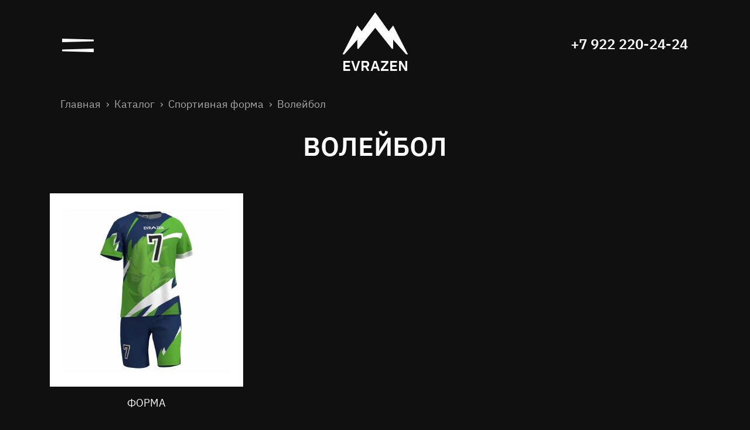

--- FILE ---
content_type: text/html; charset=UTF-8
request_url: https://evrazen.ru/catalog/sportivnaya-forma/volleyball
body_size: 8805
content:
<!doctype html>
<html lang="ru">
<!--
.......................................
Development by  (c) Batyukov Studio | https://batyukovstudio.com
.......................................
-->

<head><link rel="stylesheet" href="https://cdn.jsdelivr.net/npm/bootstrap@4.6.0/dist/css/bootstrap.min.css" integrity="sha384-B0vP5xmATw1+K9KRQjQERJvTumQW0nPEzvF6L/Z6nronJ3oUOFUFpCjEUQouq2+l" crossorigin="anonymous">
    <!-- Required meta tags -->
<meta charset="utf-8">
<meta name="viewport" content="width=device-width, initial-scale=1, shrink-to-fit=no">
<meta http-equiv="X-UA-Compatible" content="IE=Edge,chrome=1">

<link rel="apple-touch-icon" sizes="180x180" href="/favicon/apple-touch-icon.png">
<link rel="icon" type="image/png" sizes="32x32" href="/favicon/favicon-32x32.png">
<link rel="icon" type="image/png" sizes="16x16" href="/favicon/favicon-16x16.png">
<link rel="manifest" href="/favicon/site.webmanifest">
<link rel="mask-icon" href="/favicon/safari-pinned-tab.svg" color="#0b0b09">
<link rel="shortcut icon" href="/favicon/favicon.ico">
<meta name="msapplication-TileColor" content="#ffffff">
<meta name="msapplication-config" content="/favicon/browserconfig.xml">
<meta name="theme-color" content="#ffffff">

<meta name="jivosite-id" content="wv2Ygu7AVk">
<title>Волейбол, Спортивная форма - Evrazen</title>
<meta name="keywords" content="">
<link rel="canonical" href="https://evrazen.ru/catalog/sportivnaya-forma/volleyball"/>
<meta property="og:title" content="Волейбол, Спортивная форма - Evrazen" />
<meta property="og:image" content="https://evrazen.ru/img/logo.svg" />


<script type="application/ld+json">{"@context":"https://schema.org","@type":"WebPage","name":"EVRAZEN","description":"EVRAZEN"}</script>

<meta http-equiv="x-dns-prefetch-control" content="on">
<meta name="csrf-token" content="V2h65BmteplYyYYAcBO2falcXrU59QGzzXawKH20">

<link href="/css/app.css?id=18927f67c2d4c720e530" rel="stylesheet">
<link rel="stylesheet" href="/css/photoswipe/photoswipe.css?id=39fa82bd7c87f4d69460">
<link rel="stylesheet" href="/css/photoswipe/skin.css?id=184a426bc5c0c1096f7a">
    </head>
<body class="theme-black ">
<h1 class="d-none">Волейбол, Спортивная форма</h1>

<nav class="navbar container">
    <div class="navbar__nav">
        <div class="burger js-menu">
            <svg class="burger__before" width="54" height="6" viewBox="0 0 54 6" fill="none" xmlns="http://www.w3.org/2000/svg">
  <path d="M0 0L54 1.5V4.5L0 6V0Z" fill="currentColor"/>
</svg>
            <svg class="burger__after" width="54" height="6" viewBox="0 0 54 6" fill="none" xmlns="http://www.w3.org/2000/svg">
  <path d="M0 0L54 1.5V4.5L0 6V0Z" fill="currentColor"/>
</svg>
        </div>

        <ul class="navbar__menu">

            <li class="navbar__menu__item">
                <a class="navbar__menu__link" href="https://evrazen.ru/about-us">
                    О&nbsp;нас
                </a>
            </li>

            <li class="navbar__menu__item">
                <a class="navbar__menu__link" href="https://evrazen.ru/contacts">
                    контакты
                </a>
            </li>

            <li class="navbar__menu__item">
                <a class="navbar__menu__link" href="https://evrazen.ru/unique-fabrics">
                    Уникальные&nbsp;ткани
                </a>
            </li>

            <li class="navbar__menu__item">
                <a class="navbar__menu__link" href="https://evrazen.ru/catalog/sportivnaya-forma">
                    Спортивная&nbsp;форма
                </a>
            </li>

            <li class="navbar__menu__item">
                <a class="navbar__menu__link" href="https://evrazen.ru/catalog/povsednevnaya-odezda">
                    Повседневная&nbsp;одежда
                </a>
            </li>

            <li class="navbar__menu__item">
                <a class="navbar__menu__link" href="https://evrazen.ru/catalog/povsednevnaya-odezda/accessories">
                    Аксессуары
                </a>
            </li>

            <li class="navbar__menu__item">
                <a class="navbar__menu__link" href="https://evrazen.ru/curves">
                    Разработка&nbsp;лекал
                </a>
            </li>

            <li class="navbar__menu__item">
                <a class="navbar__menu__link" href="https://evrazen.ru/information">
                    Информация
                </a>
            </li>

        </ul>

    </div>
    <div class="navbar__logo">
        <a href="/">
            <svg class="img-fluid navbar__logo__img" width="112" height="72" viewBox="0 0 112 72" fill="none" xmlns="http://www.w3.org/2000/svg">
  <path d="M86.4432 22.5331L78.8657 32.3639L55.874 0L32.8823 32.3639L25.3048 22.5331L0 71.707H3.17058L25.3048 46.7412V62.3149H27.4186L55.874 26.4215L84.3295 62.3149H86.4432V46.7412L108.577 71.707H111.748L86.4432 22.5331Z" fill="currentColor"/>
</svg>
            <div class="navbar__logo__name">
                EVRAZEN
            </div>
        </a>
    </div>
    <div class="navbar__phone">
        <a href="tel:+79222202424">+7 922 220-24-24</a>
    </div>
</nav>
<main class="main">
            <div class="container ">
            <ol class="breadcrumb" itemscope
      itemtype="http://schema.org/BreadcrumbList">      <li class="breadcrumb-item"
          itemprop="itemListElement" typeof="ListItem" itemscope="" itemtype="http://schema.org/ListItem">
        <a itemprop="item" href="https://evrazen.ru"> <span itemprop="name">Главная</span></a>
        <meta itemprop="position" content="1">
      </li>      <li class="breadcrumb-item"
          itemprop="itemListElement" typeof="ListItem" itemscope="" itemtype="http://schema.org/ListItem">
        <a itemprop="item" href="https://evrazen.ru/catalog"> <span itemprop="name">Каталог</span></a>
        <meta itemprop="position" content="2">
      </li>      <li class="breadcrumb-item"
          itemprop="itemListElement" typeof="ListItem" itemscope="" itemtype="http://schema.org/ListItem">
        <a itemprop="item" href="https://evrazen.ru/catalog/sportivnaya-forma"> <span itemprop="name">Спортивная форма</span></a>
        <meta itemprop="position" content="3">
      </li>      <li class="breadcrumb-item active"
          itemprop="itemListElement" typeof="ListItem" itemscope="" itemtype="http://schema.org/ListItem">
        <a itemprop="item" href="https://evrazen.ru/catalog/sportivnaya-forma/volleyball"> <span itemprop="name">Волейбол</span></a>
        <meta itemprop="position" content="4">
      </li></ol>

        </div>
        
        <div class="catalog pt-3">
        <div class="block-center h1 mb-5 text-uppercase"><a
                href="https://evrazen.ru/catalog/sportivnaya-forma"><span>Волейбол</span></a></div>
        
        <div class="container container--long-offset mb-5">
            <div class="row">
                                                        <div class="col-sm-6 col-lg-4 mb-4 pb-1" style="order: ">
    <a href="https://evrazen.ru/catalog/sportivnaya-forma/volleyball/forma" class="catalog__item " >
        <div class="catalog__item__wrapper">
                            <div class="catalog__item__bg"></div>
                <div class="embed-responsive embed-responsive-1by1">
                    <div class="embed-responsive-item img-container">
                        <picture>
                            <img class="lazy lazy-bg" data-src="/img/catalog/sports-form/volleyball/forma.webp?2022-08-26 10:21:31" alt="Форма">
                        </picture>
                        <noscript>
                            <picture>
                                <img src="/img/catalog/sports-form/volleyball/forma.webp?2022-08-26 10:21:31" alt="Форма">
                            </picture>
                        </noscript>
                    </div>
                </div>
                    </div>
                    <div class="catalog__item__name">Форма</div>
            </a>
</div>
                            </div>
        </div>
                <div class="container mb-5 pb-5">
  <h2 class="catalog__h2">
    Наши клиенты
  </h2>
  <div class="gallery">
      <a class="js-photo-link" data-width="304" data-height="276" href="/img/catalog/gallery/1.jpg">
      <div class="responsive" style="max-width: 304px">
        <div class="responsive-sizer" style="padding-top: 90.789473684211%;"></div>
        <div class="responsive-item">
          <img class="responsive-item lazy lazy-bg"
               data-src="/img/catalog/gallery/1.jpg" alt="Светлана Мысовских">
          <noscript>
            <img class="responsive-item" src="/img/catalog/gallery/1.jpg" alt="Светлана Мысовских">
          </noscript>
        </div>
      </div>
    </a>
      <a class="js-photo-link" data-width="368" data-height="276" href="/img/catalog/gallery/2.jpg">
      <div class="responsive" style="max-width: 368px">
        <div class="responsive-sizer" style="padding-top: 75%;"></div>
        <div class="responsive-item">
          <img class="responsive-item lazy lazy-bg"
               data-src="/img/catalog/gallery/2.jpg" alt="Светлана Мысовских">
          <noscript>
            <img class="responsive-item" src="/img/catalog/gallery/2.jpg" alt="Светлана Мысовских">
          </noscript>
        </div>
      </div>
    </a>
      <a class="js-photo-link" data-width="298" data-height="276" href="/img/catalog/gallery/3.jpg">
      <div class="responsive" style="max-width: 298px">
        <div class="responsive-sizer" style="padding-top: 92.61744966443%;"></div>
        <div class="responsive-item">
          <img class="responsive-item lazy lazy-bg"
               data-src="/img/catalog/gallery/3.jpg" alt="Светлана Мысовских">
          <noscript>
            <img class="responsive-item" src="/img/catalog/gallery/3.jpg" alt="Светлана Мысовских">
          </noscript>
        </div>
      </div>
    </a>
      <a class="js-photo-link" data-width="414" data-height="276" href="/img/catalog/gallery/4.jpg">
      <div class="responsive" style="max-width: 414px">
        <div class="responsive-sizer" style="padding-top: 66.666666666667%;"></div>
        <div class="responsive-item">
          <img class="responsive-item lazy lazy-bg"
               data-src="/img/catalog/gallery/4.jpg" alt="Светлана Мысовских">
          <noscript>
            <img class="responsive-item" src="/img/catalog/gallery/4.jpg" alt="Светлана Мысовских">
          </noscript>
        </div>
      </div>
    </a>
      <a class="js-photo-link" data-width="490" data-height="276" href="/img/catalog/gallery/5.jpg">
      <div class="responsive" style="max-width: 490px">
        <div class="responsive-sizer" style="padding-top: 56.326530612245%;"></div>
        <div class="responsive-item">
          <img class="responsive-item lazy lazy-bg"
               data-src="/img/catalog/gallery/5.jpg" alt="Светлана Мысовских">
          <noscript>
            <img class="responsive-item" src="/img/catalog/gallery/5.jpg" alt="Светлана Мысовских">
          </noscript>
        </div>
      </div>
    </a>
      <a class="js-photo-link" data-width="2160" data-height="2160" href="/img/catalog/gallery/6.jpg">
      <div class="responsive" style="max-width: 2160px">
        <div class="responsive-sizer" style="padding-top: 100%;"></div>
        <div class="responsive-item">
          <img class="responsive-item lazy lazy-bg"
               data-src="/img/catalog/gallery/6.min.jpg" alt="Светлана Мысовских">
          <noscript>
            <img class="responsive-item" src="/img/catalog/gallery/6.min.jpg" alt="Светлана Мысовских">
          </noscript>
        </div>
      </div>
    </a>
  </div>
</div>

    </div>
</main>
<footer class="footer" data-type="1">
            <div class="container">
            <div class="block-center mb-4 pb-2">
                <svg class="footer__h2" width="214" height="61" viewBox="0 0 214 61" fill="none" xmlns="http://www.w3.org/2000/svg">
  <path d="M7.14422 53.9662C4.59155 53.9662 3.25443 53.9662 0.5802 53.9662C6.17177 39.656 11.7633 25.2246 16.8687 10.7932C23.3112 10.7932 26.4716 10.7932 32.671 10.7932C27.8087 25.3459 22.5818 39.7773 17.2334 54.0874C14.6807 54.0874 13.3436 54.0874 10.7909 54.0874C15.5316 41.5964 20.1507 29.1053 24.6483 16.493C23.3112 16.493 22.5818 16.493 21.2447 16.493C16.6256 28.8628 11.8849 41.4751 7.14422 53.9662Z" fill="currentColor"></path>
  <path d="M23.1896 47.1749C27.6871 34.6838 29.7536 29.1053 33.7649 17.0993C34.6158 14.5526 36.0745 12.6123 38.141 11.3995C39.7212 10.4294 41.6661 9.823 43.7325 9.823C45.5559 9.823 47.0145 10.1868 47.987 11.0357C49.2025 12.0059 49.6888 13.4612 49.4457 15.5228C49.3241 16.2504 49.3241 16.7355 49.2025 17.0993C45.799 29.1053 43.9756 34.8051 39.8427 47.2962C38.9918 49.9642 37.4116 52.0258 35.2236 53.2385C33.4003 54.33 31.3338 54.815 28.9027 54.815C26.8362 54.815 25.256 54.4512 24.162 53.6023C22.8249 52.6321 22.3387 51.0556 22.8249 48.8727C22.8249 48.3876 22.9465 47.7813 23.1896 47.1749ZM39.5996 17.5844C35.9529 29.2266 34.008 34.6838 29.7536 46.6898C29.5105 47.2962 29.5105 47.66 29.3889 47.7813C29.1458 48.8727 29.632 49.3578 30.726 49.3578C31.4554 49.3578 31.9416 49.1152 32.4278 48.7514C32.914 48.3876 33.2787 47.66 33.6434 46.5685C37.7763 34.5626 39.7212 29.1053 43.3679 17.4632C43.3679 17.0993 43.4894 16.7355 43.611 16.2504C43.7325 15.2803 43.3679 14.7952 42.3954 14.7952C41.7876 14.7952 41.1798 15.0377 40.8152 15.2803C40.329 15.8866 39.9643 16.6143 39.5996 17.5844Z" fill="currentColor"></path>
  <path d="M68.1653 10.6721C67.6791 12.9762 67.436 14.0677 66.8282 16.3719C63.4246 16.3719 61.7228 16.3719 58.1977 16.3719C56.9822 21.2228 56.2528 23.6482 54.9157 28.4991C57.833 28.4991 59.8995 28.9842 61.1151 29.8331C62.3306 30.682 62.8168 32.2585 62.6953 34.5627C62.5737 35.2903 62.4522 36.1393 62.2091 37.2307C61.3582 40.3838 60.9935 42.0816 60.0211 45.2347C58.6839 51.0558 54.551 53.9663 47.6223 53.9663C44.9481 53.9663 43.611 53.9663 40.9368 53.9663C45.6774 39.6561 50.0535 25.2247 54.0648 10.5508C59.7779 10.6721 62.5737 10.6721 68.1653 10.6721ZM48.9595 48.6303C50.4181 48.6303 51.3906 48.509 51.8768 48.0239C52.7277 47.5389 53.457 46.2049 53.9433 44.3858C55.0373 40.7476 55.5235 38.9285 56.4959 35.4116C56.6175 34.5627 56.4959 33.9564 55.8881 33.8351C55.4019 33.5925 54.551 33.5925 53.3355 33.4713C51.7552 39.4136 50.9044 42.4454 48.9595 48.6303Z" fill="currentColor"></path>
  <path d="M75.5802 54.0874C69.8671 54.0874 66.9498 54.0874 61.2366 54.0874C65.0049 39.656 68.53 25.2246 71.4473 10.6719C76.188 10.6719 78.6191 10.6719 83.3598 10.6719C82.9951 12.9761 82.8736 14.0675 82.3874 16.3717C79.7131 16.3717 78.376 16.3717 75.7018 16.3717C74.8509 20.7375 74.4862 23.0417 73.5138 27.4075C76.188 27.4075 77.5251 27.4075 80.1994 27.4075C79.8347 29.5904 79.5916 30.8031 79.1053 32.986C76.3096 32.986 74.9724 32.986 72.1767 32.986C70.8395 39.0496 70.2318 42.0814 68.7731 48.2663C71.9335 48.2663 73.3922 48.2663 76.5527 48.2663C76.3096 50.5705 76.0664 51.6619 75.5802 54.0874Z" fill="currentColor"></path>
  <path d="M98.4327 10.5508C97.8249 18.4335 97.4602 22.1929 96.6093 29.9544C99.0405 22.1929 100.134 18.3122 102.201 10.5508C104.267 10.5508 105.24 10.5508 107.306 10.5508C105.361 18.4335 104.389 22.3142 101.958 30.1969C103.052 39.5349 103.538 44.2645 104.632 54.0876C102.079 54.0876 100.742 54.0876 98.068 54.0876C97.4602 44.8709 97.2171 40.5051 96.6093 31.7734C95.6369 40.5051 95.0291 44.8709 93.692 54.0876C91.1393 54.0876 89.8022 54.0876 87.2495 54.0876C88.7082 44.8709 89.4375 40.5051 90.5315 31.7734C87.9789 40.5051 86.5202 44.8709 83.1166 54.0876C80.4424 54.0876 79.2268 54.0876 76.5526 54.0876C80.4424 44.2645 82.1442 39.5349 85.1831 30.1969C84.8184 22.3142 84.6969 18.5548 84.3322 10.5508C86.3986 10.5508 87.3711 10.5508 89.4375 10.5508C89.9238 18.4335 90.1669 22.1929 90.7747 29.9544C91.8687 22.1929 92.3549 18.4335 93.2058 10.5508C95.3938 10.5508 96.3662 10.5508 98.4327 10.5508Z" fill="currentColor"></path>
  <path d="M106.212 48.2665C106.577 48.1452 106.942 47.6601 107.185 46.6899C107.549 45.841 107.671 44.8709 107.793 43.9007C108.765 30.3182 109.008 23.8907 109.373 10.5508C114.6 10.5508 117.152 10.5508 122.501 10.5508C122.987 23.1631 123.109 35.7754 122.987 48.3878C123.716 48.3878 124.081 48.3878 124.81 48.3878C124.81 53.3599 124.81 55.9066 124.81 61.0001C122.258 61.0001 120.921 61.0001 118.246 61.0001C118.368 58.2108 118.368 56.8768 118.489 54.0876C115.572 54.0876 114.113 54.0876 111.318 54.0876C111.196 56.7555 111.075 58.2108 110.831 61.0001C108.157 61.0001 106.82 61.0001 104.267 61.0001C104.754 55.7854 104.997 53.3599 105.361 48.2665C105.726 48.2665 105.848 48.2665 106.212 48.2665ZM116.788 48.3878C117.274 35.2903 117.274 29.1055 117.274 16.2506C116.058 16.2506 115.451 16.2506 114.357 16.2506C114.235 27.5289 114.113 32.9862 113.627 44.3858C113.627 45.1134 113.506 45.841 113.263 46.5687C113.019 47.2963 112.776 47.9027 112.533 48.3878C114.235 48.3878 115.086 48.3878 116.788 48.3878Z" fill="currentColor"></path>
  <path d="M125.175 54.2088C126.755 39.6562 127.849 25.1035 128.335 10.5508C131.496 10.5508 133.076 10.5508 136.237 10.5508C138.911 25.1035 141.707 39.6562 144.381 54.2088C141.828 54.2088 140.491 54.2088 137.938 54.2088C137.209 49.3579 136.844 46.9325 136.115 42.2029C134.413 42.2029 133.562 42.2029 131.861 42.2029C131.496 46.9325 131.374 49.3579 130.888 54.2088C128.579 54.2088 127.485 54.2088 125.175 54.2088ZM132.225 36.5031C133.441 36.5031 134.049 36.5031 135.264 36.5031C134.292 29.2267 133.927 25.7098 132.955 18.5548C132.833 18.5548 132.711 18.5548 132.59 18.5548C132.468 25.5886 132.468 29.2267 132.225 36.5031Z" fill="currentColor"></path>
  <path d="M159.211 10.5507C161.642 25.1034 164.073 39.6561 166.261 54.33C164.073 54.33 162.979 54.33 160.912 54.33C159.089 41.3539 158.238 35.169 156.293 22.5567C156.05 20.3738 155.929 19.161 155.564 16.9781C155.442 16.9781 155.442 16.8569 155.321 16.8569C155.807 29.3479 156.172 41.839 156.05 54.33C152.282 54.33 150.337 54.33 146.569 54.33C145.353 39.7773 143.773 25.2247 142.193 10.672C144.016 10.672 144.989 10.672 146.812 10.672C148.271 22.4354 149 28.2565 150.337 40.1412C150.459 41.4752 150.58 42.6879 150.702 43.7793C150.823 44.8708 150.945 46.326 151.066 47.9026C151.188 47.9026 151.188 47.9026 151.31 47.9026C151.431 35.5328 151.31 23.0418 150.823 10.672C154.227 10.5507 155.807 10.5507 159.211 10.5507ZM142.801 0C143.408 0 143.773 0 144.381 0C144.746 1.45527 145.353 2.54672 146.083 3.15308C146.812 3.75944 147.784 4.12326 149.122 4.12326C150.945 4.12326 152.039 4.00199 152.647 3.63817C153.619 3.03181 153.984 1.94036 153.862 0.121272C154.47 0.121272 154.713 0.121272 155.321 0.121272C155.686 2.42545 155.442 4.24453 154.47 5.6998C153.498 7.15507 152.039 7.8827 150.094 7.8827C148.392 7.8827 146.812 7.27634 145.718 6.18489C144.624 5.09344 143.652 3.5169 143.165 1.45527C143.044 0.727634 142.922 0.242545 142.801 0Z" fill="currentColor"></path>
  <path d="M161.52 10.5508C167.72 10.5508 170.88 10.5508 177.444 10.5508C177.93 12.855 178.052 13.9464 178.538 16.2506C176.472 16.2506 175.378 16.2506 173.311 16.2506C175.742 28.9842 178.295 41.7178 180.848 54.3301C178.295 54.3301 176.958 54.3301 174.405 54.3301C172.096 41.5965 169.786 28.9842 167.476 16.2506C165.41 16.2506 164.438 16.2506 162.371 16.2506C162.128 13.9464 161.885 12.7337 161.52 10.5508Z" fill="currentColor"></path>
  <path d="M203.579 54.3301C197.744 54.3301 194.827 54.3301 189.113 54.3301C185.953 39.7774 182.793 25.1035 179.875 10.5508C185.224 10.5508 187.898 10.5508 193.489 10.5508C193.976 12.855 194.219 13.9464 194.583 16.2506C191.545 16.2506 189.964 16.2506 186.925 16.2506C187.898 20.7377 188.384 22.9206 189.357 27.4076C192.274 27.4076 193.733 27.4076 196.771 27.4076C197.258 29.7118 197.501 30.8033 197.987 33.1074C195.07 33.1074 193.489 33.1074 190.572 33.1074C191.909 39.2923 192.639 42.3241 194.097 48.6303C197.258 48.6303 198.838 48.6303 202.12 48.6303C202.728 50.8132 202.971 52.0259 203.579 54.3301Z" fill="currentColor"></path>
  <path d="M213.425 54.33C210.994 54.33 209.778 54.33 207.347 54.33C206.617 51.5408 206.374 50.2068 205.645 47.4175C208.076 47.4175 209.292 47.4175 211.723 47.4175C212.331 50.2068 212.695 51.5408 213.425 54.33ZM210.994 44.8708C208.562 44.8708 207.347 44.8708 204.916 44.8708C202.12 33.4712 199.567 21.9503 197.258 10.4294C199.689 10.4294 200.904 10.4294 203.335 10.4294C205.645 21.9503 208.198 33.4712 210.994 44.8708Z" fill="currentColor"></path>
</svg>
            </div>
        </div>
        <div class="footer__wrapper">
                    <div class="footer__bg"></div>
            <div class="footer__img lazy" data-bg="/img/footer/1.jpg"></div>
                <div class="footer__content container">
                            <div class="d-inline-block mb-4">
                    <a class="footer__phone" href="tel:+79222202424">+7 922 220-24-24</a>
                </div>
                <div class="mb-3 mb-md-4">
                    <img src="/img/footer/icon-0.svg" alt="icon">
                </div>
                <p class="mb-3 mb-md-4">
                    Можно делиться фотками <br>в наших социальных сетях
                </p>
                <div class="btn-social-group mb-5 pb-md-4">
                    <a target="_blank" href="https://vk.com/evrazen" class="btn-social"
                       data-type="vk"><span></span><span></span></a>
                    <a target="_blank" href="/" class="btn-social"
                       data-type="ok"><span></span><span></span></a>
                </div>
                        <div class="footer__cop pb-5">
                <a target="_blank" href="https://batyukovstudio.com">
                    Сайт создан<br>в Студии Евгения Батюкова
                </a>
            </div>
        </div>
    </div>
</footer>

<!-- Root element of PhotoSwipe. Must have class pswp. -->
<div class="pswp" tabindex="-1" role="dialog" aria-hidden="true">

    <!-- Background of PhotoSwipe.
         It's a separate element as animating opacity is faster than rgba(). -->
    <div class="pswp__bg"></div>

    <!-- Slides wrapper with overflow:hidden. -->
    <div class="pswp__scroll-wrap">

        <!-- Container that holds slides.
            PhotoSwipe keeps only 3 of them in the DOM to save memory.
            Don't modify these 3 pswp__item elements, data is added later on. -->
        <div class="pswp__container">
            <div class="pswp__item"></div>
            <div class="pswp__item"></div>
            <div class="pswp__item"></div>
        </div>

        <!-- Default (PhotoSwipeUI_Default) interface on top of sliding area. Can be changed. -->
        <div class="pswp__ui pswp__ui--hidden">

            <div class="pswp__top-bar">

                <!--  Controls are self-explanatory. Order can be changed. -->

                <div class="pswp__counter"></div>

                <button class="pswp__button pswp__button--close" title="Close (Esc)"></button>

                <button class="pswp__button pswp__button--share" title="Share"></button>

                <button class="pswp__button pswp__button--fs" title="Toggle fullscreen"></button>

                <button class="pswp__button pswp__button--zoom" title="Zoom in/out"></button>

                <!-- Preloader demo https://codepen.io/dimsemenov/pen/yyBWoR -->
                <!-- element will get class pswp__preloader--active when preloader is running -->
                <div class="pswp__preloader">
                    <div class="pswp__preloader__icn">
                        <div class="pswp__preloader__cut">
                            <div class="pswp__preloader__donut"></div>
                        </div>
                    </div>
                </div>
            </div>

            <div class="pswp__share-modal pswp__share-modal--hidden pswp__single-tap">
                <div class="pswp__share-tooltip"></div>
            </div>

            <button class="pswp__button pswp__button--arrow--left" title="Previous (arrow left)">
            </button>

            <button class="pswp__button pswp__button--arrow--right" title="Next (arrow right)">
            </button>

            <div class="pswp__caption">
                <div class="pswp__caption__center"></div>
            </div>

        </div>

    </div>

</div>

<script>
    /**
     * Меняет положение бара над картинкой
     */
    let bar = document.getElementsByClassName("pswp__top-bar")[0];
    let items = document.querySelectorAll('.product__slider__box')
    items.forEach(function (item) {
        item.addEventListener('click', function () {
            let image = document.getElementsByClassName('pswp__zoom-wrap')[0]
            let values = image.style.transform.split(/\w+\(|\);?/)
            let transform = values[1].split(/,\s?/g)
            if (((transform[1].replace('px', ''))) < 0) {
                bar.style.top = "0";
            } else {
                bar.style.top = ((transform[1].replace('px', '')) - 44) + "px";
            }
        })

        window.onload = check;

        function check() {
            let observer = new MutationObserver(function (mutations) {
                mutations.forEach(function (mutationRecord) {
                    let values = mutationRecord['target'].style.transform.split(/\w+\(|\);?/)
                    let transform = values[1].split(/,\s?/g)
                    if (((transform[1].replace('px', ''))) < 0) {
                        bar.style.top = "0";
                    } else {
                        bar.style.top = ((transform[1].replace('px', '')) - 44) + "px";
                    }
                });
            });
            let targets = document.querySelectorAll('.pswp__zoom-wrap')

            targets.forEach(function (target) {
                observer.observe(target, {attributes: true, attributeFilter: ['style']});
            });
            setTimeout(check, 1000);
        }
    })
</script>
<!-- Scripts -->
<script>
window.Laravel = {"csrfToken":"V2h65BmteplYyYYAcBO2falcXrU59QGzzXawKH20"};
</script>

<script>
// Set the options to make LazyLoad self-initialize
window.lazyLoadOptions = {
  elements_selector: ".lazy",
  // ... more custom settings?
};
// Listen to the initialization event and get the instance of LazyLoad
window.addEventListener('LazyLoad::Initialized', function (event) {
  window.lazyLoadInstance = event.detail.instance;
}, false);
</script>
<script src="/js/lazyload.min.js?id=76be5ca621dd2621fdf0" async></script>

<script src="/js/app.js?id=3f20d36103153ac4ca11" async></script>
<!-- Yandex.Metrika counter -->
<script type="text/javascript" >
(function(m,e,t,r,i,k,a){m[i]=m[i]||function(){(m[i].a=m[i].a||[]).push(arguments)};
  m[i].l=1*new Date();k=e.createElement(t),a=e.getElementsByTagName(t)[0],k.async=1,k.src=r,a.parentNode.insertBefore(k,a)})
(window, document, "script", "https://mc.yandex.ru/metrika/tag.js", "ym");

ym(55295455, "init", {
  clickmap:true,
  trackLinks:true,
  accurateTrackBounce:true,
  webvisor:true
});
</script>
<script>
(function () {
  ym(55295455, 'getClientID', function(clientID) {
    var array = ['.js-callback-form', '.js-callback-phone-form']
    for (var i = 0; i < array.length; i++) {
      var forms = document.querySelectorAll(array[i])
      for (var j = 0; j < forms.length; j++) {
        var item = forms[j]
        if(item){
          var input = item.querySelector('input[name="yandex-client-id"]')
          if(input){
            input.value = clientID
          }
        }
      }
    }
  });
})()
</script>
<noscript><div><img src="https://mc.yandex.ru/watch/55295455" style="position:absolute; left:-9999px;" alt="" /></div></noscript>
<!-- /Yandex.Metrika counter -->
<script src="/js/photoswipe/photoswipe.min.js?id=017385b552f7e0d979e2" defer></script>
<script src="/js/photoswipe/photoswipe-ui-default.min.js?id=669a0bf8e03d4b8c424c" defer></script>
</body>
</html>



--- FILE ---
content_type: text/css
request_url: https://evrazen.ru/css/app.css?id=18927f67c2d4c720e530
body_size: 27806
content:
@import url(https://fonts.googleapis.com/css?family=Nunito);body.compensate-for-scrollbar{overflow:hidden}.fancybox-active{height:auto}.fancybox-is-hidden{left:-9999px;margin:0;position:absolute!important;top:-9999px;visibility:hidden}.fancybox-container{-webkit-backface-visibility:hidden;height:100%;left:0;outline:none;position:fixed;-webkit-tap-highlight-color:transparent;top:0;touch-action:manipulation;transform:translateZ(0);width:100%;z-index:99992}.fancybox-container *{box-sizing:border-box}.fancybox-bg,.fancybox-inner,.fancybox-outer,.fancybox-stage{bottom:0;left:0;position:absolute;right:0;top:0}.fancybox-outer{-webkit-overflow-scrolling:touch;overflow-y:auto}.fancybox-bg{background:#1e1e1e;opacity:0;transition-duration:inherit;transition-property:opacity;transition-timing-function:cubic-bezier(.47,0,.74,.71)}.fancybox-is-open .fancybox-bg{opacity:.9;transition-timing-function:cubic-bezier(.22,.61,.36,1)}.fancybox-caption,.fancybox-infobar,.fancybox-navigation .fancybox-button,.fancybox-toolbar{direction:ltr;opacity:0;position:absolute;transition:opacity .25s ease,visibility 0s ease .25s;visibility:hidden;z-index:99997}.fancybox-show-caption .fancybox-caption,.fancybox-show-infobar .fancybox-infobar,.fancybox-show-nav .fancybox-navigation .fancybox-button,.fancybox-show-toolbar .fancybox-toolbar{opacity:1;transition:opacity .25s ease 0s,visibility 0s ease 0s;visibility:visible}.fancybox-infobar{color:#ccc;font-size:13px;-webkit-font-smoothing:subpixel-antialiased;height:44px;left:0;line-height:44px;min-width:44px;mix-blend-mode:difference;padding:0 10px;pointer-events:none;top:0;-webkit-touch-callout:none;-webkit-user-select:none;-moz-user-select:none;user-select:none}.fancybox-toolbar{right:0;top:0}.fancybox-stage{direction:ltr;overflow:visible;transform:translateZ(0);z-index:99994}.fancybox-is-open .fancybox-stage{overflow:hidden}.fancybox-slide{-webkit-backface-visibility:hidden;display:none;height:100%;left:0;outline:none;overflow:auto;-webkit-overflow-scrolling:touch;padding:44px;position:absolute;text-align:center;top:0;transition-property:transform,opacity;white-space:normal;width:100%;z-index:99994}.fancybox-slide:before{content:"";display:inline-block;font-size:0;height:100%;vertical-align:middle;width:0}.fancybox-is-sliding .fancybox-slide,.fancybox-slide--current,.fancybox-slide--next,.fancybox-slide--previous{display:block}.fancybox-slide--image{overflow:hidden;padding:44px 0}.fancybox-slide--image:before{display:none}.fancybox-slide--html{padding:6px}.fancybox-content{background:#fff;display:inline-block;margin:0;max-width:100%;overflow:auto;-webkit-overflow-scrolling:touch;padding:44px;position:relative;text-align:left;vertical-align:middle}.fancybox-slide--image .fancybox-content{animation-timing-function:cubic-bezier(.5,0,.14,1);-webkit-backface-visibility:hidden;background:transparent;background-repeat:no-repeat;background-size:100% 100%;left:0;max-width:none;overflow:visible;padding:0;position:absolute;top:0;transform-origin:top left;transition-property:transform,opacity;-webkit-user-select:none;-moz-user-select:none;user-select:none;z-index:99995}.fancybox-can-zoomOut .fancybox-content{cursor:zoom-out}.fancybox-can-zoomIn .fancybox-content{cursor:zoom-in}.fancybox-can-pan .fancybox-content,.fancybox-can-swipe .fancybox-content{cursor:grab}.fancybox-is-grabbing .fancybox-content{cursor:grabbing}.fancybox-container [data-selectable=true]{cursor:text}.fancybox-image,.fancybox-spaceball{background:transparent;border:0;height:100%;left:0;margin:0;max-height:none;max-width:none;padding:0;position:absolute;top:0;-webkit-user-select:none;-moz-user-select:none;user-select:none;width:100%}.fancybox-spaceball{z-index:1}.fancybox-slide--iframe .fancybox-content,.fancybox-slide--map .fancybox-content,.fancybox-slide--pdf .fancybox-content,.fancybox-slide--video .fancybox-content{height:100%;overflow:visible;padding:0;width:100%}.fancybox-slide--video .fancybox-content{background:#000}.fancybox-slide--map .fancybox-content{background:#e5e3df}.fancybox-slide--iframe .fancybox-content{background:#fff}.fancybox-iframe,.fancybox-video{background:transparent;border:0;display:block;height:100%;margin:0;overflow:hidden;padding:0;width:100%}.fancybox-iframe{left:0;position:absolute;top:0}.fancybox-error{background:#fff;cursor:default;max-width:400px;padding:40px;width:100%}.fancybox-error p{color:#444;font-size:16px;line-height:20px;margin:0;padding:0}.fancybox-button{background:rgba(30,30,30,.6);border:0;border-radius:0;box-shadow:none;cursor:pointer;display:inline-block;height:44px;margin:0;padding:10px;position:relative;transition:color .2s;vertical-align:top;visibility:inherit;width:44px}.fancybox-button,.fancybox-button:link,.fancybox-button:visited{color:#ccc}.fancybox-button:hover{color:#fff}.fancybox-button:focus{outline:none}.fancybox-button.fancybox-focus{outline:1px dotted}.fancybox-button[disabled],.fancybox-button[disabled]:hover{color:#888;cursor:default;outline:none}.fancybox-button div{height:100%}.fancybox-button svg{display:block;height:100%;overflow:visible;position:relative;width:100%}.fancybox-button svg path{fill:currentColor;stroke-width:0}.fancybox-button--fsenter svg:nth-child(2),.fancybox-button--fsexit svg:first-child,.fancybox-button--pause svg:first-child,.fancybox-button--play svg:nth-child(2){display:none}.fancybox-progress{background:#ff5268;height:2px;left:0;position:absolute;right:0;top:0;transform:scaleX(0);transform-origin:0;transition-property:transform;transition-timing-function:linear;z-index:99998}.fancybox-close-small{background:transparent;border:0;border-radius:0;color:#ccc;cursor:pointer;opacity:.8;padding:8px;position:absolute;right:-12px;top:-44px;z-index:401}.fancybox-close-small:hover{color:#fff;opacity:1}.fancybox-slide--html .fancybox-close-small{color:currentColor;padding:10px;right:0;top:0}.fancybox-slide--image.fancybox-is-scaling .fancybox-content{overflow:hidden}.fancybox-is-scaling .fancybox-close-small,.fancybox-is-zoomable.fancybox-can-pan .fancybox-close-small{display:none}.fancybox-navigation .fancybox-button{background-clip:content-box;height:100px;opacity:0;position:absolute;top:calc(50% - 50px);width:70px}.fancybox-navigation .fancybox-button div{padding:7px}.fancybox-navigation .fancybox-button--arrow_left{left:0;left:env(safe-area-inset-left);padding:31px 26px 31px 6px}.fancybox-navigation .fancybox-button--arrow_right{padding:31px 6px 31px 26px;right:0;right:env(safe-area-inset-right)}.fancybox-caption{background:linear-gradient(0deg,rgba(0,0,0,.85) 0,rgba(0,0,0,.3) 50%,rgba(0,0,0,.15) 65%,rgba(0,0,0,.075) 75.5%,rgba(0,0,0,.037) 82.85%,rgba(0,0,0,.019) 88%,transparent);bottom:0;color:#eee;font-size:14px;font-weight:400;left:0;line-height:1.5;padding:75px 44px 25px;pointer-events:none;right:0;text-align:center;z-index:99996}@supports (padding:max(0px)){.fancybox-caption{padding:75px max(44px,env(safe-area-inset-right)) max(25px,env(safe-area-inset-bottom)) max(44px,env(safe-area-inset-left))}}.fancybox-caption--separate{margin-top:-50px}.fancybox-caption__body{max-height:50vh;overflow:auto;pointer-events:all}.fancybox-caption a,.fancybox-caption a:link,.fancybox-caption a:visited{color:#ccc;text-decoration:none}.fancybox-caption a:hover{color:#fff;text-decoration:underline}.fancybox-loading{animation:a 1s linear infinite;background:transparent;border:4px solid #888;border-bottom-color:#fff;border-radius:50%;height:50px;left:50%;margin:-25px 0 0 -25px;opacity:.7;padding:0;position:absolute;top:50%;width:50px;z-index:99999}@keyframes a{to{transform:rotate(1turn)}}.fancybox-animated{transition-timing-function:cubic-bezier(0,0,.25,1)}.fancybox-fx-slide.fancybox-slide--previous{opacity:0;transform:translate3d(-100%,0,0)}.fancybox-fx-slide.fancybox-slide--next{opacity:0;transform:translate3d(100%,0,0)}.fancybox-fx-slide.fancybox-slide--current{opacity:1;transform:translateZ(0)}.fancybox-fx-fade.fancybox-slide--next,.fancybox-fx-fade.fancybox-slide--previous{opacity:0;transition-timing-function:cubic-bezier(.19,1,.22,1)}.fancybox-fx-fade.fancybox-slide--current{opacity:1}.fancybox-fx-zoom-in-out.fancybox-slide--previous{opacity:0;transform:scale3d(1.5,1.5,1.5)}.fancybox-fx-zoom-in-out.fancybox-slide--next{opacity:0;transform:scale3d(.5,.5,.5)}.fancybox-fx-zoom-in-out.fancybox-slide--current{opacity:1;transform:scaleX(1)}.fancybox-fx-rotate.fancybox-slide--previous{opacity:0;transform:rotate(-1turn)}.fancybox-fx-rotate.fancybox-slide--next{opacity:0;transform:rotate(1turn)}.fancybox-fx-rotate.fancybox-slide--current{opacity:1;transform:rotate(0deg)}.fancybox-fx-circular.fancybox-slide--previous{opacity:0;transform:scale3d(0,0,0) translate3d(-100%,0,0)}.fancybox-fx-circular.fancybox-slide--next{opacity:0;transform:scale3d(0,0,0) translate3d(100%,0,0)}.fancybox-fx-circular.fancybox-slide--current{opacity:1;transform:scaleX(1) translateZ(0)}.fancybox-fx-tube.fancybox-slide--previous{transform:translate3d(-100%,0,0) scale(.1) skew(-10deg)}.fancybox-fx-tube.fancybox-slide--next{transform:translate3d(100%,0,0) scale(.1) skew(10deg)}.fancybox-fx-tube.fancybox-slide--current{transform:translateZ(0) scale(1)}@media (max-height:576px){.fancybox-slide{padding-left:6px;padding-right:6px}.fancybox-slide--image{padding:6px 0}.fancybox-close-small{right:-6px}.fancybox-slide--image .fancybox-close-small{background:#4e4e4e;color:#f2f4f6;height:36px;opacity:1;padding:6px;right:0;top:0;width:36px}.fancybox-caption{padding-left:12px;padding-right:12px}@supports (padding:max(0px)){.fancybox-caption{padding-left:max(12px,env(safe-area-inset-left));padding-right:max(12px,env(safe-area-inset-right))}}}.fancybox-share{background:#f4f4f4;border-radius:3px;max-width:90%;padding:30px;text-align:center}.fancybox-share h1{color:#222;font-size:35px;font-weight:700;margin:0 0 20px}.fancybox-share p{margin:0;padding:0}.fancybox-share__button{border:0;border-radius:3px;display:inline-block;font-size:14px;font-weight:700;line-height:40px;margin:0 5px 10px;min-width:130px;padding:0 15px;text-decoration:none;transition:all .2s;-webkit-user-select:none;-moz-user-select:none;user-select:none;white-space:nowrap}.fancybox-share__button:link,.fancybox-share__button:visited{color:#fff}.fancybox-share__button:hover{text-decoration:none}.fancybox-share__button--fb{background:#3b5998}.fancybox-share__button--fb:hover{background:#344e86}.fancybox-share__button--pt{background:#bd081d}.fancybox-share__button--pt:hover{background:#aa0719}.fancybox-share__button--tw{background:#1da1f2}.fancybox-share__button--tw:hover{background:#0d95e8}.fancybox-share__button svg{height:25px;margin-right:7px;position:relative;top:-1px;vertical-align:middle;width:25px}.fancybox-share__button svg path{fill:#fff}.fancybox-share__input{background:transparent;border:0;border-bottom:1px solid #d7d7d7;border-radius:0;color:#5d5b5b;font-size:14px;margin:10px 0 0;outline:none;padding:10px 15px;width:100%}.fancybox-thumbs{background:#ddd;bottom:0;display:none;margin:0;-webkit-overflow-scrolling:touch;-ms-overflow-style:-ms-autohiding-scrollbar;padding:2px 2px 4px;position:absolute;right:0;-webkit-tap-highlight-color:rgba(0,0,0,0);top:0;width:212px;z-index:99995}.fancybox-thumbs-x{overflow-x:auto;overflow-y:hidden}.fancybox-show-thumbs .fancybox-thumbs{display:block}.fancybox-show-thumbs .fancybox-inner{right:212px}.fancybox-thumbs__list{font-size:0;height:100%;list-style:none;margin:0;overflow-x:hidden;overflow-y:auto;padding:0;position:absolute;position:relative;white-space:nowrap;width:100%}.fancybox-thumbs-x .fancybox-thumbs__list{overflow:hidden}.fancybox-thumbs-y .fancybox-thumbs__list::-webkit-scrollbar{width:7px}.fancybox-thumbs-y .fancybox-thumbs__list::-webkit-scrollbar-track{background:#fff;border-radius:10px;box-shadow:inset 0 0 6px rgba(0,0,0,.3)}.fancybox-thumbs-y .fancybox-thumbs__list::-webkit-scrollbar-thumb{background:#2a2a2a;border-radius:10px}.fancybox-thumbs__list a{-webkit-backface-visibility:hidden;backface-visibility:hidden;background-color:rgba(0,0,0,.1);background-position:50%;background-repeat:no-repeat;background-size:cover;cursor:pointer;float:left;height:75px;margin:2px;max-height:calc(100% - 8px);max-width:calc(50% - 4px);outline:none;overflow:hidden;padding:0;position:relative;-webkit-tap-highlight-color:transparent;width:100px}.fancybox-thumbs__list a:before{border:6px solid #ff5268;bottom:0;content:"";left:0;opacity:0;position:absolute;right:0;top:0;transition:all .2s cubic-bezier(.25,.46,.45,.94);z-index:99991}.fancybox-thumbs__list a:focus:before{opacity:.5}.fancybox-thumbs__list a.fancybox-thumbs-active:before{opacity:1}@media (max-width:576px){.fancybox-thumbs{width:110px}.fancybox-show-thumbs .fancybox-inner{right:110px}.fancybox-thumbs__list a{max-width:calc(100% - 10px)}}.tns-outer{padding:0 !important}.tns-outer [hidden]{display:none !important}.tns-outer [aria-controls],.tns-outer [data-action]{cursor:pointer}.tns-slider{transition:all 0s}.tns-slider>.tns-item{box-sizing:border-box}.tns-horizontal.tns-subpixel{white-space:nowrap}.tns-horizontal.tns-subpixel>.tns-item{display:inline-block;vertical-align:top;white-space:normal}.tns-horizontal.tns-no-subpixel:after{content:'';display:table;clear:both}.tns-horizontal.tns-no-subpixel>.tns-item{float:left}.tns-horizontal.tns-carousel.tns-no-subpixel>.tns-item{margin-right:-100%}.tns-no-calc{position:relative;left:0}.tns-gallery{position:relative;left:0;min-height:1px}.tns-gallery>.tns-item{position:absolute;left:-100%;transition:opacity 0s, -webkit-transform 0s;transition:transform 0s, opacity 0s;transition:transform 0s, opacity 0s, -webkit-transform 0s}.tns-gallery>.tns-slide-active{position:relative;left:auto !important}.tns-gallery>.tns-moving{transition:all 0.25s}.tns-autowidth{display:inline-block}.tns-lazy-img{transition:opacity 0.6s;opacity:0.6}.tns-lazy-img.tns-complete{opacity:1}.tns-ah{transition:height 0s}.tns-ovh{overflow:hidden}.tns-visually-hidden{position:absolute;left:-10000em}.tns-transparent{opacity:0;visibility:hidden}.tns-fadeIn{opacity:1;filter:alpha(opacity=100);z-index:0}.tns-normal,.tns-fadeOut{opacity:0;filter:alpha(opacity=0);z-index:-1}.tns-vpfix{white-space:nowrap}.tns-vpfix>div,.tns-vpfix>li{display:inline-block}.tns-t-subp2{margin:0 auto;width:310px;position:relative;height:10px;overflow:hidden}.tns-t-ct{width:2333.3333333%;width:calc(100% * 70 / 3);position:absolute;right:0}.tns-t-ct:after{content:'';display:table;clear:both}.tns-t-ct>div{width:1.4285714%;width:calc(100% / 70);height:10px;float:left}

/*# sourceMappingURL=sourcemaps/tiny-slider.css.map */
[data-simplebar] {
  position: relative;
  flex-direction: column;
  flex-wrap: wrap;
  justify-content: flex-start;
  align-content: flex-start;
  align-items: flex-start;
}

.simplebar-wrapper {
  overflow: hidden;
  width: inherit;
  height: inherit;
  max-width: inherit;
  max-height: inherit;
}

.simplebar-mask {
  direction: inherit;
  position: absolute;
  overflow: hidden;
  padding: 0;
  margin: 0;
  left: 0;
  top: 0;
  bottom: 0;
  right: 0;
  width: auto !important;
  height: auto !important;
  z-index: 0;
}

.simplebar-offset {
  direction: inherit !important;
  box-sizing: inherit !important;
  resize: none !important;
  position: absolute;
  top: 0;
  left: 0;
  bottom: 0;
  right: 0;
  padding: 0;
  margin: 0;
  -webkit-overflow-scrolling: touch;
}

.simplebar-content-wrapper {
  direction: inherit;
  box-sizing: border-box !important;
  position: relative;
  display: block;
  height: 100%; /* Required for horizontal native scrollbar to not appear if parent is taller than natural height */
  width: auto;
  visibility: visible;
  overflow: auto; /* Scroll on this element otherwise element can't have a padding applied properly */
  max-width: 100%; /* Not required for horizontal scroll to trigger */
  max-height: 100%; /* Needed for vertical scroll to trigger */
}

.simplebar-content:before,
.simplebar-content:after {
  content: ' ';
  display: table;
}

.simplebar-placeholder {
  max-height: 100%;
  max-width: 100%;
  width: 100%;
  pointer-events: none;
}

.simplebar-height-auto-observer-wrapper {
  box-sizing: inherit !important;
  height: 100%;
  width: 100%;
  max-width: 1px;
  position: relative;
  float: left;
  max-height: 1px;
  overflow: hidden;
  z-index: -1;
  padding: 0;
  margin: 0;
  pointer-events: none;
  flex-grow: inherit;
  flex-shrink: 0;
  flex-basis: 0;
}

.simplebar-height-auto-observer {
  box-sizing: inherit;
  display: block;
  opacity: 0;
  position: absolute;
  top: 0;
  left: 0;
  height: 1000%;
  width: 1000%;
  min-height: 1px;
  min-width: 1px;
  overflow: hidden;
  pointer-events: none;
  z-index: -1;
}

.simplebar-track {
  z-index: 1;
  position: absolute;
  right: 0;
  bottom: 0;
  pointer-events: none;
  overflow: hidden;
}

[data-simplebar].simplebar-dragging .simplebar-content {
  pointer-events: none;
  -moz-user-select: none;
       user-select: none;
  -webkit-user-select: none;
}

[data-simplebar].simplebar-dragging .simplebar-track {
  pointer-events: all;
}

.simplebar-scrollbar {
  position: absolute;
  right: 2px;
  width: 7px;
  min-height: 10px;
}

.simplebar-scrollbar:before {
  position: absolute;
  content: '';
  background: black;
  border-radius: 7px;
  left: 0;
  right: 0;
  opacity: 0;
  transition: opacity 0.2s linear;
}

.simplebar-track .simplebar-scrollbar.simplebar-visible:before {
  /* When hovered, remove all transitions from drag handle */
  opacity: 0.5;
  transition: opacity 0s linear;
}

.simplebar-track.simplebar-vertical {
  top: 0;
  width: 11px;
}

.simplebar-track.simplebar-vertical .simplebar-scrollbar:before {
  top: 2px;
  bottom: 2px;
}

.simplebar-track.simplebar-horizontal {
  left: 0;
  height: 11px;
}

.simplebar-track.simplebar-horizontal .simplebar-scrollbar:before {
  height: 100%;
  left: 2px;
  right: 2px;
}

.simplebar-track.simplebar-horizontal .simplebar-scrollbar {
  right: auto;
  left: 0;
  top: 2px;
  height: 7px;
  min-height: 0;
  min-width: 10px;
  width: auto;
}

/* Rtl support */
[data-simplebar-direction='rtl'] .simplebar-track.simplebar-vertical {
  right: auto;
  left: 0;
}

.hs-dummy-scrollbar-size {
  direction: rtl;
  position: fixed;
  opacity: 0;
  visibility: hidden;
  height: 500px;
  width: 500px;
  overflow-y: hidden;
  overflow-x: scroll;
}
/*!
 * justifiedGallery - v3.7.0
 * http://miromannino.github.io/Justified-Gallery/
 * Copyright (c) 2018 Miro Mannino
 * Licensed under the MIT license.
 */
.justified-gallery {
  width: 100%;
  position: relative;
  overflow: hidden;
}
.justified-gallery > a,
.justified-gallery > div,
.justified-gallery > figure {
  position: absolute;
  display: inline-block;
  overflow: hidden;
  /* background: #888888; To have gray placeholders while the gallery is loading with waitThumbnailsLoad = false */
  filter: "alpha(opacity=10)";
  opacity: 0.1;
  margin: 0;
  padding: 0;
}
.justified-gallery > a > img,
.justified-gallery > div > img,
.justified-gallery > figure > img,
.justified-gallery > a > a > img,
.justified-gallery > div > a > img,
.justified-gallery > figure > a > img {
  position: absolute;
  top: 50%;
  left: 50%;
  margin: 0;
  padding: 0;
  border: none;
  filter: "alpha(opacity=0)";
  opacity: 0;
}
.justified-gallery > a > .caption,
.justified-gallery > div > .caption,
.justified-gallery > figure > .caption {
  display: none;
  position: absolute;
  bottom: 0;
  padding: 5px;
  background-color: #000000;
  left: 0;
  right: 0;
  margin: 0;
  color: white;
  font-size: 12px;
  font-weight: 300;
  font-family: sans-serif;
}
.justified-gallery > a > .caption.caption-visible,
.justified-gallery > div > .caption.caption-visible,
.justified-gallery > figure > .caption.caption-visible {
  display: initial;
  filter: "alpha(opacity=70)";
  opacity: 0.7;
  transition: opacity 500ms ease-in;
}
.justified-gallery > .entry-visible {
  filter: "alpha(opacity=100)";
  opacity: 1;
  background: none;
}
.justified-gallery > .entry-visible > img,
.justified-gallery > .entry-visible > a > img {
  filter: "alpha(opacity=100)";
  opacity: 1;
  transition: opacity 500ms ease-in;
}
.justified-gallery > .jg-filtered {
  display: none;
}
.justified-gallery > .spinner {
  position: absolute;
  bottom: 0;
  margin-left: -24px;
  padding: 10px 0 10px 0;
  left: 50%;
  filter: "alpha(opacity=100)";
  opacity: 1;
  overflow: initial;
}
.justified-gallery > .spinner > span {
  display: inline-block;
  filter: "alpha(opacity=0)";
  opacity: 0;
  width: 8px;
  height: 8px;
  margin: 0 4px 0 4px;
  background-color: #000;
  border-radius: 6px;
}
@charset "UTF-8";

/* ibm-plex-sans-regular - latin-ext_latin_cyrillic-ext_cyrillic */

@font-face {
  font-family: "IBM Plex Sans";
  font-style: normal;
  font-weight: 400;
  font-display: swap;
  src: url("/fonts/ibm-plex-sans-v8-latin-ext_latin_cyrillic-ext_cyrillic-regular.eot");
  /* IE9 Compat Modes */
  src: local("IBM Plex Sans"), local("IBMPlexSans"), url("/fonts/ibm-plex-sans-v8-latin-ext_latin_cyrillic-ext_cyrillic-regular.eot?#iefix") format("embedded-opentype"), url("/fonts/ibm-plex-sans-v8-latin-ext_latin_cyrillic-ext_cyrillic-regular.woff2") format("woff2"), url("/fonts/ibm-plex-sans-v8-latin-ext_latin_cyrillic-ext_cyrillic-regular.woff") format("woff"), url("/fonts/ibm-plex-sans-v8-latin-ext_latin_cyrillic-ext_cyrillic-regular.ttf") format("truetype"), url("/fonts/ibm-plex-sans-v8-latin-ext_latin_cyrillic-ext_cyrillic-regular.svg#IBMPlexSans") format("svg");
  /* Legacy iOS */
}

/* ibm-plex-sans-600 - latin-ext_latin_cyrillic-ext_cyrillic */

@font-face {
  font-family: "IBM Plex Sans";
  font-style: normal;
  font-weight: 600;
  font-display: swap;
  src: url("/fonts/ibm-plex-sans-v8-latin-ext_latin_cyrillic-ext_cyrillic-600.eot");
  /* IE9 Compat Modes */
  src: local("IBM Plex Sans SemiBold"), local("IBMPlexSans-SemiBold"), url("/fonts/ibm-plex-sans-v8-latin-ext_latin_cyrillic-ext_cyrillic-600.eot?#iefix") format("embedded-opentype"), url("/fonts/ibm-plex-sans-v8-latin-ext_latin_cyrillic-ext_cyrillic-600.woff2") format("woff2"), url("/fonts/ibm-plex-sans-v8-latin-ext_latin_cyrillic-ext_cyrillic-600.woff") format("woff"), url("/fonts/ibm-plex-sans-v8-latin-ext_latin_cyrillic-ext_cyrillic-600.ttf") format("truetype"), url("/fonts/ibm-plex-sans-v8-latin-ext_latin_cyrillic-ext_cyrillic-600.svg#IBMPlexSans") format("svg");
  /* Legacy iOS */
}

/* ibm-plex-sans-700 - latin-ext_latin_cyrillic-ext_cyrillic */

@font-face {
  font-family: "IBM Plex Sans";
  font-style: normal;
  font-weight: 700;
  font-display: swap;
  src: url("/fonts/ibm-plex-sans-v8-latin-ext_latin_cyrillic-ext_cyrillic-700.eot");
  /* IE9 Compat Modes */
  src: local("IBM Plex Sans Bold"), local("IBMPlexSans-Bold"), url("/fonts/ibm-plex-sans-v8-latin-ext_latin_cyrillic-ext_cyrillic-700.eot?#iefix") format("embedded-opentype"), url("/fonts/ibm-plex-sans-v8-latin-ext_latin_cyrillic-ext_cyrillic-700.woff2") format("woff2"), url("/fonts/ibm-plex-sans-v8-latin-ext_latin_cyrillic-ext_cyrillic-700.woff") format("woff"), url("/fonts/ibm-plex-sans-v8-latin-ext_latin_cyrillic-ext_cyrillic-700.ttf") format("truetype"), url("/fonts/ibm-plex-sans-v8-latin-ext_latin_cyrillic-ext_cyrillic-700.svg#IBMPlexSans") format("svg");
  /* Legacy iOS */
}

/*!
 * Bootstrap v4.3.1 (https://getbootstrap.com/)
 * Copyright 2011-2019 The Bootstrap Authors
 * Copyright 2011-2019 Twitter, Inc.
 * Licensed under MIT (https://github.com/twbs/bootstrap/blob/master/LICENSE)
 */

:root {
  --body-bg: #FFFFFF;
  --body-color: #0B0B09;
  --body-bg-1: #F5F5F5;
  --body-color-1: #222222;
  --main-nav-link-color: #363636;
  --text-muted: #727272;
  --footer-cop-color: #3F3F3F;
  --headings-color: #101010;
  --footer-color: #FFFFFF;
}

*,
*::before,
*::after {
  box-sizing: border-box;
}

html {
  font-family: sans-serif;
  line-height: 1.15;
  -webkit-text-size-adjust: 100%;
  -webkit-tap-highlight-color: rgba(0, 0, 0, 0);
}

article,
aside,
figcaption,
figure,
footer,
header,
hgroup,
main,
nav,
section {
  display: block;
}

body {
  margin: 0;
  font-family: "IBM Plex Sans", -apple-system, BlinkMacSystemFont, Segoe UI, Roboto, Helvetica Neue, Arial, Noto Sans, sans-serif, Apple Color Emoji, Segoe UI Emoji, Segoe UI Symbol, Noto Color Emoji;
  font-size: 1rem;
  font-weight: 400;
  line-height: 1.5;
  color: #0B0B09;
  color: var(--body-color);
  text-align: left;
  background-color: #FFFFFF;
  background-color: var(--body-bg);
}

[tabindex="-1"]:focus:not(:focus-visible) {
  outline: 0 !important;
}

hr {
  box-sizing: content-box;
  height: 0;
  overflow: visible;
}

h1,
h2,
h3,
h4,
h5,
h6 {
  margin-top: 0;
  margin-bottom: 0.5rem;
}

p {
  margin-top: 0;
  margin-bottom: 1rem;
}

abbr[title],
abbr[data-original-title] {
  text-decoration: underline;
  -webkit-text-decoration: underline dotted;
          text-decoration: underline dotted;
  cursor: help;
  border-bottom: 0;
  -webkit-text-decoration-skip-ink: none;
          text-decoration-skip-ink: none;
}

address {
  margin-bottom: 1rem;
  font-style: normal;
  line-height: inherit;
}

ol,
ul,
dl {
  margin-top: 0;
  margin-bottom: 1rem;
}

ol ol,
ul ul,
ol ul,
ul ol {
  margin-bottom: 0;
}

dt {
  font-weight: 700;
}

dd {
  margin-bottom: 0.5rem;
  margin-left: 0;
}

blockquote {
  margin: 0 0 1rem;
}

b,
strong {
  font-weight: 600;
}

small {
  font-size: 80%;
}

sub,
sup {
  position: relative;
  font-size: 75%;
  line-height: 0;
  vertical-align: baseline;
}

sub {
  bottom: -0.25em;
}

sup {
  top: -0.5em;
}

a {
  color: inherit;
  text-decoration: none;
  background-color: transparent;
}

a:hover {
  color: inherit;
  text-decoration: underline;
}

a:not([href]) {
  color: inherit;
  text-decoration: none;
}

a:not([href]):hover {
  color: inherit;
  text-decoration: none;
}

pre,
code,
kbd,
samp {
  font-family: SFMono-Regular, Menlo, Monaco, Consolas, "Liberation Mono", "Courier New", monospace;
  font-size: 1em;
}

pre {
  margin-top: 0;
  margin-bottom: 1rem;
  overflow: auto;
  -ms-overflow-style: scrollbar;
}

figure {
  margin: 0 0 1rem;
}

img {
  vertical-align: middle;
  border-style: none;
}

svg {
  overflow: hidden;
  vertical-align: middle;
}

table {
  border-collapse: collapse;
}

caption {
  padding-top: 0.75rem;
  padding-bottom: 0.75rem;
  color: #727272;
  text-align: left;
  caption-side: bottom;
}

th {
  text-align: inherit;
}

label {
  display: inline-block;
  margin-bottom: 0.5rem;
}

button {
  border-radius: 0;
}

button:focus {
  outline: 1px dotted;
  outline: 5px auto -webkit-focus-ring-color;
}

input,
button,
select,
optgroup,
textarea {
  margin: 0;
  font-family: inherit;
  font-size: inherit;
  line-height: inherit;
}

button,
input {
  overflow: visible;
}

button,
select {
  text-transform: none;
}

[role=button] {
  cursor: pointer;
}

select {
  word-wrap: normal;
}

button,
[type=button],
[type=reset],
[type=submit] {
  -webkit-appearance: button;
}

button:not(:disabled),
[type=button]:not(:disabled),
[type=reset]:not(:disabled),
[type=submit]:not(:disabled) {
  cursor: pointer;
}

button::-moz-focus-inner,
[type=button]::-moz-focus-inner,
[type=reset]::-moz-focus-inner,
[type=submit]::-moz-focus-inner {
  padding: 0;
  border-style: none;
}

input[type=radio],
input[type=checkbox] {
  box-sizing: border-box;
  padding: 0;
}

textarea {
  overflow: auto;
  resize: vertical;
}

fieldset {
  min-width: 0;
  padding: 0;
  margin: 0;
  border: 0;
}

legend {
  display: block;
  width: 100%;
  max-width: 100%;
  padding: 0;
  margin-bottom: 0.5rem;
  font-size: 1.5rem;
  line-height: inherit;
  color: inherit;
  white-space: normal;
}

progress {
  vertical-align: baseline;
}

[type=number]::-webkit-inner-spin-button,
[type=number]::-webkit-outer-spin-button {
  height: auto;
}

[type=search] {
  outline-offset: -2px;
  -webkit-appearance: none;
}

[type=search]::-webkit-search-decoration {
  -webkit-appearance: none;
}

::-webkit-file-upload-button {
  font: inherit;
  -webkit-appearance: button;
}

output {
  display: inline-block;
}

summary {
  display: list-item;
  cursor: pointer;
}

template {
  display: none;
}

[hidden] {
  display: none !important;
}

h1,
h2,
h3,
h4,
h5,
h6,
.h1,
.h2,
.h3,
.h4,
.h5,
.h6 {
  margin-bottom: 0.5rem;
  font-weight: 600;
  line-height: 1.2;
  color: #101010;
  color: var(--headings-color);
}

h1,
.h1 {
  font-size: 2.5rem;
}

h2,
.h2 {
  font-size: 2rem;
}

h3,
.h3 {
  font-size: 1.75rem;
}

h4,
.h4 {
  font-size: 1.5rem;
}

h5,
.h5 {
  font-size: 1.25rem;
}

h6,
.h6 {
  font-size: 1rem;
}

.lead {
  font-size: 1.25rem;
  font-weight: 300;
}

.display-1 {
  font-size: 6rem;
  font-weight: 300;
  line-height: 1.2;
}

.display-2 {
  font-size: 5.5rem;
  font-weight: 300;
  line-height: 1.2;
}

.display-3 {
  font-size: 4.5rem;
  font-weight: 300;
  line-height: 1.2;
}

.display-4 {
  font-size: 3.5rem;
  font-weight: 300;
  line-height: 1.2;
}

hr {
  margin-top: 1rem;
  margin-bottom: 1rem;
  border: 0;
  border-top: 1px solid rgba(0, 0, 0, 0.1);
}

small,
.small {
  font-size: 0.875em;
  font-weight: 400;
}

mark,
.mark {
  padding: 0.2em;
  background-color: #fcf8e3;
}

.list-unstyled {
  padding-left: 0;
  list-style: none;
}

.list-inline {
  padding-left: 0;
  list-style: none;
}

.list-inline-item {
  display: inline-block;
}

.list-inline-item:not(:last-child) {
  margin-right: 0.5rem;
}

.initialism {
  font-size: 90%;
  text-transform: uppercase;
}

.blockquote {
  margin-bottom: 1rem;
  font-size: 1.25rem;
}

.blockquote-footer {
  display: block;
  font-size: 0.875em;
  color: #6c757d;
}

.blockquote-footer::before {
  content: "\2014\A0";
}

.img-fluid {
  max-width: 100%;
  height: auto;
}

.container,
.container-fluid,
.container-xl,
.container-lg,
.container-md,
.container-sm {
  width: 100%;
  padding-right: 15px;
  padding-left: 15px;
  margin-right: auto;
  margin-left: auto;
}

@media (min-width: 576px) {
  .container-sm,
  .container-xs,
  .container {
    max-width: 540px;
  }
}

@media (min-width: 768px) {
  .container-md,
  .container-sm,
  .container-xs,
  .container {
    max-width: 720px;
  }
}

@media (min-width: 992px) {
  .container-lg,
  .container-md,
  .container-sm,
  .container-xs,
  .container {
    max-width: 960px;
  }
}

@media (min-width: 1200px) {
  .container-xl,
  .container-lg,
  .container-md,
  .container-sm,
  .container-xs,
  .container {
    max-width: 1140px;
  }
}

.row {
  display: flex;
  flex-wrap: wrap;
  margin-right: -15px;
  margin-left: -15px;
}

.no-gutters {
  margin-right: 0;
  margin-left: 0;
}

.no-gutters > .col,
.no-gutters > [class*=col-] {
  padding-right: 0;
  padding-left: 0;
}

.col-xl,
.col-xl-auto,
.col-xl-12,
.col-xl-11,
.col-xl-10,
.col-xl-9,
.col-xl-8,
.col-xl-7,
.col-xl-6,
.col-xl-5,
.col-xl-4,
.col-xl-3,
.col-xl-2,
.col-xl-1,
.col-lg,
.col-lg-auto,
.col-lg-12,
.col-lg-11,
.col-lg-10,
.col-lg-9,
.col-lg-8,
.col-lg-7,
.col-lg-6,
.col-lg-5,
.col-lg-4,
.col-lg-3,
.col-lg-2,
.col-lg-1,
.col-md,
.col-md-auto,
.col-md-12,
.col-md-11,
.col-md-10,
.col-md-9,
.col-md-8,
.col-md-7,
.col-md-6,
.col-md-5,
.col-md-4,
.col-md-3,
.col-md-2,
.col-md-1,
.col-sm,
.col-sm-auto,
.col-sm-12,
.col-sm-11,
.col-sm-10,
.col-sm-9,
.col-sm-8,
.col-sm-7,
.col-sm-6,
.col-sm-5,
.col-sm-4,
.col-sm-3,
.col-sm-2,
.col-sm-1,
.col-xs,
.col-xs-auto,
.col-xs-12,
.col-xs-11,
.col-xs-10,
.col-xs-9,
.col-xs-8,
.col-xs-7,
.col-xs-6,
.col-xs-5,
.col-xs-4,
.col-xs-3,
.col-xs-2,
.col-xs-1,
.col,
.col-auto,
.col-12,
.col-11,
.col-10,
.col-9,
.col-8,
.col-7,
.col-6,
.col-5,
.col-4,
.col-3,
.col-2,
.col-1 {
  position: relative;
  width: 100%;
  padding-right: 15px;
  padding-left: 15px;
}

.col {
  flex-basis: 0;
  flex-grow: 1;
  max-width: 100%;
}

.row-cols-1 > * {
  flex: 0 0 100%;
  max-width: 100%;
}

.row-cols-2 > * {
  flex: 0 0 50%;
  max-width: 50%;
}

.row-cols-3 > * {
  flex: 0 0 33.3333333333%;
  max-width: 33.3333333333%;
}

.row-cols-4 > * {
  flex: 0 0 25%;
  max-width: 25%;
}

.row-cols-5 > * {
  flex: 0 0 20%;
  max-width: 20%;
}

.row-cols-6 > * {
  flex: 0 0 16.6666666667%;
  max-width: 16.6666666667%;
}

.col-auto {
  flex: 0 0 auto;
  width: auto;
  max-width: 100%;
}

.col-1 {
  flex: 0 0 8.33333333%;
  max-width: 8.33333333%;
}

.col-2 {
  flex: 0 0 16.66666667%;
  max-width: 16.66666667%;
}

.col-3 {
  flex: 0 0 25%;
  max-width: 25%;
}

.col-4 {
  flex: 0 0 33.33333333%;
  max-width: 33.33333333%;
}

.col-5 {
  flex: 0 0 41.66666667%;
  max-width: 41.66666667%;
}

.col-6 {
  flex: 0 0 50%;
  max-width: 50%;
}

.col-7 {
  flex: 0 0 58.33333333%;
  max-width: 58.33333333%;
}

.col-8 {
  flex: 0 0 66.66666667%;
  max-width: 66.66666667%;
}

.col-9 {
  flex: 0 0 75%;
  max-width: 75%;
}

.col-10 {
  flex: 0 0 83.33333333%;
  max-width: 83.33333333%;
}

.col-11 {
  flex: 0 0 91.66666667%;
  max-width: 91.66666667%;
}

.col-12 {
  flex: 0 0 100%;
  max-width: 100%;
}

.order-first {
  order: -1;
}

.order-last {
  order: 13;
}

.order-0 {
  order: 0;
}

.order-1 {
  order: 1;
}

.order-2 {
  order: 2;
}

.order-3 {
  order: 3;
}

.order-4 {
  order: 4;
}

.order-5 {
  order: 5;
}

.order-6 {
  order: 6;
}

.order-7 {
  order: 7;
}

.order-8 {
  order: 8;
}

.order-9 {
  order: 9;
}

.order-10 {
  order: 10;
}

.order-11 {
  order: 11;
}

.order-12 {
  order: 12;
}

.offset-1 {
  margin-left: 8.33333333%;
}

.offset-2 {
  margin-left: 16.66666667%;
}

.offset-3 {
  margin-left: 25%;
}

.offset-4 {
  margin-left: 33.33333333%;
}

.offset-5 {
  margin-left: 41.66666667%;
}

.offset-6 {
  margin-left: 50%;
}

.offset-7 {
  margin-left: 58.33333333%;
}

.offset-8 {
  margin-left: 66.66666667%;
}

.offset-9 {
  margin-left: 75%;
}

.offset-10 {
  margin-left: 83.33333333%;
}

.offset-11 {
  margin-left: 91.66666667%;
}

@media (min-width: 480px) {
  .col-xs {
    flex-basis: 0;
    flex-grow: 1;
    max-width: 100%;
  }

  .row-cols-xs-1 > * {
    flex: 0 0 100%;
    max-width: 100%;
  }

  .row-cols-xs-2 > * {
    flex: 0 0 50%;
    max-width: 50%;
  }

  .row-cols-xs-3 > * {
    flex: 0 0 33.3333333333%;
    max-width: 33.3333333333%;
  }

  .row-cols-xs-4 > * {
    flex: 0 0 25%;
    max-width: 25%;
  }

  .row-cols-xs-5 > * {
    flex: 0 0 20%;
    max-width: 20%;
  }

  .row-cols-xs-6 > * {
    flex: 0 0 16.6666666667%;
    max-width: 16.6666666667%;
  }

  .col-xs-auto {
    flex: 0 0 auto;
    width: auto;
    max-width: 100%;
  }

  .col-xs-1 {
    flex: 0 0 8.33333333%;
    max-width: 8.33333333%;
  }

  .col-xs-2 {
    flex: 0 0 16.66666667%;
    max-width: 16.66666667%;
  }

  .col-xs-3 {
    flex: 0 0 25%;
    max-width: 25%;
  }

  .col-xs-4 {
    flex: 0 0 33.33333333%;
    max-width: 33.33333333%;
  }

  .col-xs-5 {
    flex: 0 0 41.66666667%;
    max-width: 41.66666667%;
  }

  .col-xs-6 {
    flex: 0 0 50%;
    max-width: 50%;
  }

  .col-xs-7 {
    flex: 0 0 58.33333333%;
    max-width: 58.33333333%;
  }

  .col-xs-8 {
    flex: 0 0 66.66666667%;
    max-width: 66.66666667%;
  }

  .col-xs-9 {
    flex: 0 0 75%;
    max-width: 75%;
  }

  .col-xs-10 {
    flex: 0 0 83.33333333%;
    max-width: 83.33333333%;
  }

  .col-xs-11 {
    flex: 0 0 91.66666667%;
    max-width: 91.66666667%;
  }

  .col-xs-12 {
    flex: 0 0 100%;
    max-width: 100%;
  }

  .order-xs-first {
    order: -1;
  }

  .order-xs-last {
    order: 13;
  }

  .order-xs-0 {
    order: 0;
  }

  .order-xs-1 {
    order: 1;
  }

  .order-xs-2 {
    order: 2;
  }

  .order-xs-3 {
    order: 3;
  }

  .order-xs-4 {
    order: 4;
  }

  .order-xs-5 {
    order: 5;
  }

  .order-xs-6 {
    order: 6;
  }

  .order-xs-7 {
    order: 7;
  }

  .order-xs-8 {
    order: 8;
  }

  .order-xs-9 {
    order: 9;
  }

  .order-xs-10 {
    order: 10;
  }

  .order-xs-11 {
    order: 11;
  }

  .order-xs-12 {
    order: 12;
  }

  .offset-xs-0 {
    margin-left: 0;
  }

  .offset-xs-1 {
    margin-left: 8.33333333%;
  }

  .offset-xs-2 {
    margin-left: 16.66666667%;
  }

  .offset-xs-3 {
    margin-left: 25%;
  }

  .offset-xs-4 {
    margin-left: 33.33333333%;
  }

  .offset-xs-5 {
    margin-left: 41.66666667%;
  }

  .offset-xs-6 {
    margin-left: 50%;
  }

  .offset-xs-7 {
    margin-left: 58.33333333%;
  }

  .offset-xs-8 {
    margin-left: 66.66666667%;
  }

  .offset-xs-9 {
    margin-left: 75%;
  }

  .offset-xs-10 {
    margin-left: 83.33333333%;
  }

  .offset-xs-11 {
    margin-left: 91.66666667%;
  }
}

@media (min-width: 576px) {
  .col-sm {
    flex-basis: 0;
    flex-grow: 1;
    max-width: 100%;
  }

  .row-cols-sm-1 > * {
    flex: 0 0 100%;
    max-width: 100%;
  }

  .row-cols-sm-2 > * {
    flex: 0 0 50%;
    max-width: 50%;
  }

  .row-cols-sm-3 > * {
    flex: 0 0 33.3333333333%;
    max-width: 33.3333333333%;
  }

  .row-cols-sm-4 > * {
    flex: 0 0 25%;
    max-width: 25%;
  }

  .row-cols-sm-5 > * {
    flex: 0 0 20%;
    max-width: 20%;
  }

  .row-cols-sm-6 > * {
    flex: 0 0 16.6666666667%;
    max-width: 16.6666666667%;
  }

  .col-sm-auto {
    flex: 0 0 auto;
    width: auto;
    max-width: 100%;
  }

  .col-sm-1 {
    flex: 0 0 8.33333333%;
    max-width: 8.33333333%;
  }

  .col-sm-2 {
    flex: 0 0 16.66666667%;
    max-width: 16.66666667%;
  }

  .col-sm-3 {
    flex: 0 0 25%;
    max-width: 25%;
  }

  .col-sm-4 {
    flex: 0 0 33.33333333%;
    max-width: 33.33333333%;
  }

  .col-sm-5 {
    flex: 0 0 41.66666667%;
    max-width: 41.66666667%;
  }

  .col-sm-6 {
    flex: 0 0 50%;
    max-width: 50%;
  }

  .col-sm-7 {
    flex: 0 0 58.33333333%;
    max-width: 58.33333333%;
  }

  .col-sm-8 {
    flex: 0 0 66.66666667%;
    max-width: 66.66666667%;
  }

  .col-sm-9 {
    flex: 0 0 75%;
    max-width: 75%;
  }

  .col-sm-10 {
    flex: 0 0 83.33333333%;
    max-width: 83.33333333%;
  }

  .col-sm-11 {
    flex: 0 0 91.66666667%;
    max-width: 91.66666667%;
  }

  .col-sm-12 {
    flex: 0 0 100%;
    max-width: 100%;
  }

  .order-sm-first {
    order: -1;
  }

  .order-sm-last {
    order: 13;
  }

  .order-sm-0 {
    order: 0;
  }

  .order-sm-1 {
    order: 1;
  }

  .order-sm-2 {
    order: 2;
  }

  .order-sm-3 {
    order: 3;
  }

  .order-sm-4 {
    order: 4;
  }

  .order-sm-5 {
    order: 5;
  }

  .order-sm-6 {
    order: 6;
  }

  .order-sm-7 {
    order: 7;
  }

  .order-sm-8 {
    order: 8;
  }

  .order-sm-9 {
    order: 9;
  }

  .order-sm-10 {
    order: 10;
  }

  .order-sm-11 {
    order: 11;
  }

  .order-sm-12 {
    order: 12;
  }

  .offset-sm-0 {
    margin-left: 0;
  }

  .offset-sm-1 {
    margin-left: 8.33333333%;
  }

  .offset-sm-2 {
    margin-left: 16.66666667%;
  }

  .offset-sm-3 {
    margin-left: 25%;
  }

  .offset-sm-4 {
    margin-left: 33.33333333%;
  }

  .offset-sm-5 {
    margin-left: 41.66666667%;
  }

  .offset-sm-6 {
    margin-left: 50%;
  }

  .offset-sm-7 {
    margin-left: 58.33333333%;
  }

  .offset-sm-8 {
    margin-left: 66.66666667%;
  }

  .offset-sm-9 {
    margin-left: 75%;
  }

  .offset-sm-10 {
    margin-left: 83.33333333%;
  }

  .offset-sm-11 {
    margin-left: 91.66666667%;
  }
}

@media (min-width: 768px) {
  .col-md {
    flex-basis: 0;
    flex-grow: 1;
    max-width: 100%;
  }

  .row-cols-md-1 > * {
    flex: 0 0 100%;
    max-width: 100%;
  }

  .row-cols-md-2 > * {
    flex: 0 0 50%;
    max-width: 50%;
  }

  .row-cols-md-3 > * {
    flex: 0 0 33.3333333333%;
    max-width: 33.3333333333%;
  }

  .row-cols-md-4 > * {
    flex: 0 0 25%;
    max-width: 25%;
  }

  .row-cols-md-5 > * {
    flex: 0 0 20%;
    max-width: 20%;
  }

  .row-cols-md-6 > * {
    flex: 0 0 16.6666666667%;
    max-width: 16.6666666667%;
  }

  .col-md-auto {
    flex: 0 0 auto;
    width: auto;
    max-width: 100%;
  }

  .col-md-1 {
    flex: 0 0 8.33333333%;
    max-width: 8.33333333%;
  }

  .col-md-2 {
    flex: 0 0 16.66666667%;
    max-width: 16.66666667%;
  }

  .col-md-3 {
    flex: 0 0 25%;
    max-width: 25%;
  }

  .col-md-4 {
    flex: 0 0 33.33333333%;
    max-width: 33.33333333%;
  }

  .col-md-5 {
    flex: 0 0 41.66666667%;
    max-width: 41.66666667%;
  }

  .col-md-6 {
    flex: 0 0 50%;
    max-width: 50%;
  }

  .col-md-7 {
    flex: 0 0 58.33333333%;
    max-width: 58.33333333%;
  }

  .col-md-8 {
    flex: 0 0 66.66666667%;
    max-width: 66.66666667%;
  }

  .col-md-9 {
    flex: 0 0 75%;
    max-width: 75%;
  }

  .col-md-10 {
    flex: 0 0 83.33333333%;
    max-width: 83.33333333%;
  }

  .col-md-11 {
    flex: 0 0 91.66666667%;
    max-width: 91.66666667%;
  }

  .col-md-12 {
    flex: 0 0 100%;
    max-width: 100%;
  }

  .order-md-first {
    order: -1;
  }

  .order-md-last {
    order: 13;
  }

  .order-md-0 {
    order: 0;
  }

  .order-md-1 {
    order: 1;
  }

  .order-md-2 {
    order: 2;
  }

  .order-md-3 {
    order: 3;
  }

  .order-md-4 {
    order: 4;
  }

  .order-md-5 {
    order: 5;
  }

  .order-md-6 {
    order: 6;
  }

  .order-md-7 {
    order: 7;
  }

  .order-md-8 {
    order: 8;
  }

  .order-md-9 {
    order: 9;
  }

  .order-md-10 {
    order: 10;
  }

  .order-md-11 {
    order: 11;
  }

  .order-md-12 {
    order: 12;
  }

  .offset-md-0 {
    margin-left: 0;
  }

  .offset-md-1 {
    margin-left: 8.33333333%;
  }

  .offset-md-2 {
    margin-left: 16.66666667%;
  }

  .offset-md-3 {
    margin-left: 25%;
  }

  .offset-md-4 {
    margin-left: 33.33333333%;
  }

  .offset-md-5 {
    margin-left: 41.66666667%;
  }

  .offset-md-6 {
    margin-left: 50%;
  }

  .offset-md-7 {
    margin-left: 58.33333333%;
  }

  .offset-md-8 {
    margin-left: 66.66666667%;
  }

  .offset-md-9 {
    margin-left: 75%;
  }

  .offset-md-10 {
    margin-left: 83.33333333%;
  }

  .offset-md-11 {
    margin-left: 91.66666667%;
  }
}

@media (min-width: 992px) {
  .col-lg {
    flex-basis: 0;
    flex-grow: 1;
    max-width: 100%;
  }

  .row-cols-lg-1 > * {
    flex: 0 0 100%;
    max-width: 100%;
  }

  .row-cols-lg-2 > * {
    flex: 0 0 50%;
    max-width: 50%;
  }

  .row-cols-lg-3 > * {
    flex: 0 0 33.3333333333%;
    max-width: 33.3333333333%;
  }

  .row-cols-lg-4 > * {
    flex: 0 0 25%;
    max-width: 25%;
  }

  .row-cols-lg-5 > * {
    flex: 0 0 20%;
    max-width: 20%;
  }

  .row-cols-lg-6 > * {
    flex: 0 0 16.6666666667%;
    max-width: 16.6666666667%;
  }

  .col-lg-auto {
    flex: 0 0 auto;
    width: auto;
    max-width: 100%;
  }

  .col-lg-1 {
    flex: 0 0 8.33333333%;
    max-width: 8.33333333%;
  }

  .col-lg-2 {
    flex: 0 0 16.66666667%;
    max-width: 16.66666667%;
  }

  .col-lg-3 {
    flex: 0 0 25%;
    max-width: 25%;
  }

  .col-lg-4 {
    flex: 0 0 33.33333333%;
    max-width: 33.33333333%;
  }

  .col-lg-5 {
    flex: 0 0 41.66666667%;
    max-width: 41.66666667%;
  }

  .col-lg-6 {
    flex: 0 0 50%;
    max-width: 50%;
  }

  .col-lg-7 {
    flex: 0 0 58.33333333%;
    max-width: 58.33333333%;
  }

  .col-lg-8 {
    flex: 0 0 66.66666667%;
    max-width: 66.66666667%;
  }

  .col-lg-9 {
    flex: 0 0 75%;
    max-width: 75%;
  }

  .col-lg-10 {
    flex: 0 0 83.33333333%;
    max-width: 83.33333333%;
  }

  .col-lg-11 {
    flex: 0 0 91.66666667%;
    max-width: 91.66666667%;
  }

  .col-lg-12 {
    flex: 0 0 100%;
    max-width: 100%;
  }

  .order-lg-first {
    order: -1;
  }

  .order-lg-last {
    order: 13;
  }

  .order-lg-0 {
    order: 0;
  }

  .order-lg-1 {
    order: 1;
  }

  .order-lg-2 {
    order: 2;
  }

  .order-lg-3 {
    order: 3;
  }

  .order-lg-4 {
    order: 4;
  }

  .order-lg-5 {
    order: 5;
  }

  .order-lg-6 {
    order: 6;
  }

  .order-lg-7 {
    order: 7;
  }

  .order-lg-8 {
    order: 8;
  }

  .order-lg-9 {
    order: 9;
  }

  .order-lg-10 {
    order: 10;
  }

  .order-lg-11 {
    order: 11;
  }

  .order-lg-12 {
    order: 12;
  }

  .offset-lg-0 {
    margin-left: 0;
  }

  .offset-lg-1 {
    margin-left: 8.33333333%;
  }

  .offset-lg-2 {
    margin-left: 16.66666667%;
  }

  .offset-lg-3 {
    margin-left: 25%;
  }

  .offset-lg-4 {
    margin-left: 33.33333333%;
  }

  .offset-lg-5 {
    margin-left: 41.66666667%;
  }

  .offset-lg-6 {
    margin-left: 50%;
  }

  .offset-lg-7 {
    margin-left: 58.33333333%;
  }

  .offset-lg-8 {
    margin-left: 66.66666667%;
  }

  .offset-lg-9 {
    margin-left: 75%;
  }

  .offset-lg-10 {
    margin-left: 83.33333333%;
  }

  .offset-lg-11 {
    margin-left: 91.66666667%;
  }
}

@media (min-width: 1200px) {
  .col-xl {
    flex-basis: 0;
    flex-grow: 1;
    max-width: 100%;
  }

  .row-cols-xl-1 > * {
    flex: 0 0 100%;
    max-width: 100%;
  }

  .row-cols-xl-2 > * {
    flex: 0 0 50%;
    max-width: 50%;
  }

  .row-cols-xl-3 > * {
    flex: 0 0 33.3333333333%;
    max-width: 33.3333333333%;
  }

  .row-cols-xl-4 > * {
    flex: 0 0 25%;
    max-width: 25%;
  }

  .row-cols-xl-5 > * {
    flex: 0 0 20%;
    max-width: 20%;
  }

  .row-cols-xl-6 > * {
    flex: 0 0 16.6666666667%;
    max-width: 16.6666666667%;
  }

  .col-xl-auto {
    flex: 0 0 auto;
    width: auto;
    max-width: 100%;
  }

  .col-xl-1 {
    flex: 0 0 8.33333333%;
    max-width: 8.33333333%;
  }

  .col-xl-2 {
    flex: 0 0 16.66666667%;
    max-width: 16.66666667%;
  }

  .col-xl-3 {
    flex: 0 0 25%;
    max-width: 25%;
  }

  .col-xl-4 {
    flex: 0 0 33.33333333%;
    max-width: 33.33333333%;
  }

  .col-xl-5 {
    flex: 0 0 41.66666667%;
    max-width: 41.66666667%;
  }

  .col-xl-6 {
    flex: 0 0 50%;
    max-width: 50%;
  }

  .col-xl-7 {
    flex: 0 0 58.33333333%;
    max-width: 58.33333333%;
  }

  .col-xl-8 {
    flex: 0 0 66.66666667%;
    max-width: 66.66666667%;
  }

  .col-xl-9 {
    flex: 0 0 75%;
    max-width: 75%;
  }

  .col-xl-10 {
    flex: 0 0 83.33333333%;
    max-width: 83.33333333%;
  }

  .col-xl-11 {
    flex: 0 0 91.66666667%;
    max-width: 91.66666667%;
  }

  .col-xl-12 {
    flex: 0 0 100%;
    max-width: 100%;
  }

  .order-xl-first {
    order: -1;
  }

  .order-xl-last {
    order: 13;
  }

  .order-xl-0 {
    order: 0;
  }

  .order-xl-1 {
    order: 1;
  }

  .order-xl-2 {
    order: 2;
  }

  .order-xl-3 {
    order: 3;
  }

  .order-xl-4 {
    order: 4;
  }

  .order-xl-5 {
    order: 5;
  }

  .order-xl-6 {
    order: 6;
  }

  .order-xl-7 {
    order: 7;
  }

  .order-xl-8 {
    order: 8;
  }

  .order-xl-9 {
    order: 9;
  }

  .order-xl-10 {
    order: 10;
  }

  .order-xl-11 {
    order: 11;
  }

  .order-xl-12 {
    order: 12;
  }

  .offset-xl-0 {
    margin-left: 0;
  }

  .offset-xl-1 {
    margin-left: 8.33333333%;
  }

  .offset-xl-2 {
    margin-left: 16.66666667%;
  }

  .offset-xl-3 {
    margin-left: 25%;
  }

  .offset-xl-4 {
    margin-left: 33.33333333%;
  }

  .offset-xl-5 {
    margin-left: 41.66666667%;
  }

  .offset-xl-6 {
    margin-left: 50%;
  }

  .offset-xl-7 {
    margin-left: 58.33333333%;
  }

  .offset-xl-8 {
    margin-left: 66.66666667%;
  }

  .offset-xl-9 {
    margin-left: 75%;
  }

  .offset-xl-10 {
    margin-left: 83.33333333%;
  }

  .offset-xl-11 {
    margin-left: 91.66666667%;
  }
}

.table {
  width: 100%;
  margin-bottom: 1rem;
  color: #0B0B09;
}

.table th,
.table td {
  padding: 0.75rem;
  vertical-align: top;
  border-top: 1px solid #dee2e6;
}

.table thead th {
  vertical-align: bottom;
  border-bottom: 2px solid #dee2e6;
}

.table tbody + tbody {
  border-top: 2px solid #dee2e6;
}

.table-sm th,
.table-sm td {
  padding: 0.3rem;
}

.table-bordered {
  border: 1px solid #dee2e6;
}

.table-bordered th,
.table-bordered td {
  border: 1px solid #dee2e6;
}

.table-bordered thead th,
.table-bordered thead td {
  border-bottom-width: 2px;
}

.table-borderless th,
.table-borderless td,
.table-borderless thead th,
.table-borderless tbody + tbody {
  border: 0;
}

.table-striped tbody tr:nth-of-type(odd) {
  background-color: rgba(0, 0, 0, 0.05);
}

.table-hover tbody tr:hover {
  color: #0B0B09;
  background-color: rgba(0, 0, 0, 0.075);
}

.table-primary,
.table-primary > th,
.table-primary > td {
  background-color: #c6e0f5;
}

.table-primary th,
.table-primary td,
.table-primary thead th,
.table-primary tbody + tbody {
  border-color: #95c5ed;
}

.table-hover .table-primary:hover {
  background-color: #b0d4f1;
}

.table-hover .table-primary:hover > td,
.table-hover .table-primary:hover > th {
  background-color: #b0d4f1;
}

.table-secondary,
.table-secondary > th,
.table-secondary > td {
  background-color: #d6d8db;
}

.table-secondary th,
.table-secondary td,
.table-secondary thead th,
.table-secondary tbody + tbody {
  border-color: #b3b7bb;
}

.table-hover .table-secondary:hover {
  background-color: #c8cbcf;
}

.table-hover .table-secondary:hover > td,
.table-hover .table-secondary:hover > th {
  background-color: #c8cbcf;
}

.table-success,
.table-success > th,
.table-success > td {
  background-color: #c7eed8;
}

.table-success th,
.table-success td,
.table-success thead th,
.table-success tbody + tbody {
  border-color: #98dfb6;
}

.table-hover .table-success:hover {
  background-color: #b3e8ca;
}

.table-hover .table-success:hover > td,
.table-hover .table-success:hover > th {
  background-color: #b3e8ca;
}

.table-info,
.table-info > th,
.table-info > td {
  background-color: #d6e9f9;
}

.table-info th,
.table-info td,
.table-info thead th,
.table-info tbody + tbody {
  border-color: #b3d7f5;
}

.table-hover .table-info:hover {
  background-color: #c0ddf6;
}

.table-hover .table-info:hover > td,
.table-hover .table-info:hover > th {
  background-color: #c0ddf6;
}

.table-warning,
.table-warning > th,
.table-warning > td {
  background-color: #fffacc;
}

.table-warning th,
.table-warning td,
.table-warning thead th,
.table-warning tbody + tbody {
  border-color: #fff6a1;
}

.table-hover .table-warning:hover {
  background-color: #fff8b3;
}

.table-hover .table-warning:hover > td,
.table-hover .table-warning:hover > th {
  background-color: #fff8b3;
}

.table-danger,
.table-danger > th,
.table-danger > td {
  background-color: #f7c6c5;
}

.table-danger th,
.table-danger td,
.table-danger thead th,
.table-danger tbody + tbody {
  border-color: #f09593;
}

.table-hover .table-danger:hover {
  background-color: #f4b0af;
}

.table-hover .table-danger:hover > td,
.table-hover .table-danger:hover > th {
  background-color: #f4b0af;
}

.table-light,
.table-light > th,
.table-light > td {
  background-color: #fdfdfe;
}

.table-light th,
.table-light td,
.table-light thead th,
.table-light tbody + tbody {
  border-color: #fbfcfc;
}

.table-hover .table-light:hover {
  background-color: #ececf6;
}

.table-hover .table-light:hover > td,
.table-hover .table-light:hover > th {
  background-color: #ececf6;
}

.table-dark,
.table-dark > th,
.table-dark > td {
  background-color: #c6c8ca;
}

.table-dark th,
.table-dark td,
.table-dark thead th,
.table-dark tbody + tbody {
  border-color: #95999c;
}

.table-hover .table-dark:hover {
  background-color: #b9bbbe;
}

.table-hover .table-dark:hover > td,
.table-hover .table-dark:hover > th {
  background-color: #b9bbbe;
}

.table-active,
.table-active > th,
.table-active > td {
  background-color: rgba(0, 0, 0, 0.075);
}

.table-hover .table-active:hover {
  background-color: rgba(0, 0, 0, 0.075);
}

.table-hover .table-active:hover > td,
.table-hover .table-active:hover > th {
  background-color: rgba(0, 0, 0, 0.075);
}

.table .thead-dark th {
  color: #fff;
  background-color: #343a40;
  border-color: #454d55;
}

.table .thead-light th {
  color: #495057;
  background-color: #e9ecef;
  border-color: #dee2e6;
}

.table-dark {
  color: #fff;
  background-color: #343a40;
}

.table-dark th,
.table-dark td,
.table-dark thead th {
  border-color: #454d55;
}

.table-dark.table-bordered {
  border: 0;
}

.table-dark.table-striped tbody tr:nth-of-type(odd) {
  background-color: rgba(255, 255, 255, 0.05);
}

.table-dark.table-hover tbody tr:hover {
  color: #fff;
  background-color: rgba(255, 255, 255, 0.075);
}

@media (max-width: 479.98px) {
  .table-responsive-xs {
    display: block;
    width: 100%;
    overflow-x: auto;
    -webkit-overflow-scrolling: touch;
  }

  .table-responsive-xs > .table-bordered {
    border: 0;
  }
}

@media (max-width: 575.98px) {
  .table-responsive-sm {
    display: block;
    width: 100%;
    overflow-x: auto;
    -webkit-overflow-scrolling: touch;
  }

  .table-responsive-sm > .table-bordered {
    border: 0;
  }
}

@media (max-width: 767.98px) {
  .table-responsive-md {
    display: block;
    width: 100%;
    overflow-x: auto;
    -webkit-overflow-scrolling: touch;
  }

  .table-responsive-md > .table-bordered {
    border: 0;
  }
}

@media (max-width: 991.98px) {
  .table-responsive-lg {
    display: block;
    width: 100%;
    overflow-x: auto;
    -webkit-overflow-scrolling: touch;
  }

  .table-responsive-lg > .table-bordered {
    border: 0;
  }
}

@media (max-width: 1199.98px) {
  .table-responsive-xl {
    display: block;
    width: 100%;
    overflow-x: auto;
    -webkit-overflow-scrolling: touch;
  }

  .table-responsive-xl > .table-bordered {
    border: 0;
  }
}

.table-responsive {
  display: block;
  width: 100%;
  overflow-x: auto;
  -webkit-overflow-scrolling: touch;
}

.table-responsive > .table-bordered {
  border: 0;
}

.breadcrumb {
  display: flex;
  flex-wrap: wrap;
  padding: 0.75rem 1rem;
  margin-bottom: 0;
  list-style: none;
  background-color: transparent;
  border-radius: 0.25rem;
}

.breadcrumb-item + .breadcrumb-item {
  padding-left: 0.5rem;
}

.breadcrumb-item + .breadcrumb-item::before {
  display: inline-block;
  padding-right: 0.5rem;
  color: #A9A9A9;
  content: "\203A";
}

.breadcrumb-item a {
  color: #A9A9A9;
}

.breadcrumb-item + .breadcrumb-item:hover::before {
  text-decoration: underline;
}

.breadcrumb-item + .breadcrumb-item:hover::before {
  text-decoration: none;
}

.breadcrumb-item.active {
  color: #A9A9A9;
}

.alert {
  position: relative;
  padding: 0.75rem 1.25rem;
  margin-bottom: 1rem;
  border: 1px solid transparent;
  border-radius: 0.25rem;
}

.alert-heading {
  color: inherit;
}

.alert-link {
  font-weight: 700;
}

.alert-dismissible {
  padding-right: 4rem;
}

.alert-dismissible .close {
  position: absolute;
  top: 0;
  right: 0;
  z-index: 2;
  padding: 0.75rem 1.25rem;
  color: inherit;
}

.alert-primary {
  color: #1b4b72;
  background-color: #d6e9f8;
  border-color: #c6e0f5;
}

.alert-primary hr {
  border-top-color: #b0d4f1;
}

.alert-primary .alert-link {
  color: #113049;
}

.alert-secondary {
  color: #383d41;
  background-color: #e2e3e5;
  border-color: #d6d8db;
}

.alert-secondary hr {
  border-top-color: #c8cbcf;
}

.alert-secondary .alert-link {
  color: #202326;
}

.alert-success {
  color: #1d643b;
  background-color: #d7f3e3;
  border-color: #c7eed8;
}

.alert-success hr {
  border-top-color: #b3e8ca;
}

.alert-success .alert-link {
  color: #123c24;
}

.alert-info {
  color: #385d7a;
  background-color: #e2f0fb;
  border-color: #d6e9f9;
}

.alert-info hr {
  border-top-color: #c0ddf6;
}

.alert-info .alert-link {
  color: #284257;
}

.alert-warning {
  color: #857b26;
  background-color: #fffbdb;
  border-color: #fffacc;
}

.alert-warning hr {
  border-top-color: #fff8b3;
}

.alert-warning .alert-link {
  color: #5d561b;
}

.alert-danger {
  color: #761b18;
  background-color: #f9d6d5;
  border-color: #f7c6c5;
}

.alert-danger hr {
  border-top-color: #f4b0af;
}

.alert-danger .alert-link {
  color: #4c110f;
}

.alert-light {
  color: #818182;
  background-color: #fefefe;
  border-color: #fdfdfe;
}

.alert-light hr {
  border-top-color: #ececf6;
}

.alert-light .alert-link {
  color: #686868;
}

.alert-dark {
  color: #1b1e21;
  background-color: #d6d8d9;
  border-color: #c6c8ca;
}

.alert-dark hr {
  border-top-color: #b9bbbe;
}

.alert-dark .alert-link {
  color: #040505;
}

.align-baseline {
  vertical-align: baseline !important;
}

.align-top {
  vertical-align: top !important;
}

.align-middle {
  vertical-align: middle !important;
}

.align-bottom {
  vertical-align: bottom !important;
}

.align-text-bottom {
  vertical-align: text-bottom !important;
}

.align-text-top {
  vertical-align: text-top !important;
}

.bg-primary {
  background-color: #3490dc !important;
}

a.bg-primary:hover,
a.bg-primary:focus,
button.bg-primary:hover,
button.bg-primary:focus {
  background-color: #2176bd !important;
}

.bg-secondary {
  background-color: #6c757d !important;
}

a.bg-secondary:hover,
a.bg-secondary:focus,
button.bg-secondary:hover,
button.bg-secondary:focus {
  background-color: #545b62 !important;
}

.bg-success {
  background-color: #38c172 !important;
}

a.bg-success:hover,
a.bg-success:focus,
button.bg-success:hover,
button.bg-success:focus {
  background-color: #2d995b !important;
}

.bg-info {
  background-color: #6cb2eb !important;
}

a.bg-info:hover,
a.bg-info:focus,
button.bg-info:hover,
button.bg-info:focus {
  background-color: #3f9ae5 !important;
}

.bg-warning {
  background-color: #ffed4a !important;
}

a.bg-warning:hover,
a.bg-warning:focus,
button.bg-warning:hover,
button.bg-warning:focus {
  background-color: #ffe817 !important;
}

.bg-danger {
  background-color: #e3342f !important;
}

a.bg-danger:hover,
a.bg-danger:focus,
button.bg-danger:hover,
button.bg-danger:focus {
  background-color: #c51f1a !important;
}

.bg-light {
  background-color: #f8f9fa !important;
}

a.bg-light:hover,
a.bg-light:focus,
button.bg-light:hover,
button.bg-light:focus {
  background-color: #dae0e5 !important;
}

.bg-dark {
  background-color: #343a40 !important;
}

a.bg-dark:hover,
a.bg-dark:focus,
button.bg-dark:hover,
button.bg-dark:focus {
  background-color: #1d2124 !important;
}

.bg-white {
  background-color: #fff !important;
}

.bg-transparent {
  background-color: transparent !important;
}

.border {
  border: 1px solid #dee2e6 !important;
}

.border-top {
  border-top: 1px solid #dee2e6 !important;
}

.border-right {
  border-right: 1px solid #dee2e6 !important;
}

.border-bottom {
  border-bottom: 1px solid #dee2e6 !important;
}

.border-left {
  border-left: 1px solid #dee2e6 !important;
}

.border-0 {
  border: 0 !important;
}

.border-top-0 {
  border-top: 0 !important;
}

.border-right-0 {
  border-right: 0 !important;
}

.border-bottom-0 {
  border-bottom: 0 !important;
}

.border-left-0 {
  border-left: 0 !important;
}

.border-primary {
  border-color: #3490dc !important;
}

.border-secondary {
  border-color: #6c757d !important;
}

.border-success {
  border-color: #38c172 !important;
}

.border-info {
  border-color: #6cb2eb !important;
}

.border-warning {
  border-color: #ffed4a !important;
}

.border-danger {
  border-color: #e3342f !important;
}

.border-light {
  border-color: #f8f9fa !important;
}

.border-dark {
  border-color: #343a40 !important;
}

.border-white {
  border-color: #fff !important;
}

.rounded-sm {
  border-radius: 0.2rem !important;
}

.rounded {
  border-radius: 0.25rem !important;
}

.rounded-top {
  border-top-left-radius: 0.25rem !important;
  border-top-right-radius: 0.25rem !important;
}

.rounded-right {
  border-top-right-radius: 0.25rem !important;
  border-bottom-right-radius: 0.25rem !important;
}

.rounded-bottom {
  border-bottom-right-radius: 0.25rem !important;
  border-bottom-left-radius: 0.25rem !important;
}

.rounded-left {
  border-top-left-radius: 0.25rem !important;
  border-bottom-left-radius: 0.25rem !important;
}

.rounded-lg {
  border-radius: 0.3rem !important;
}

.rounded-circle {
  border-radius: 50% !important;
}

.rounded-pill {
  border-radius: 50rem !important;
}

.rounded-0 {
  border-radius: 0 !important;
}

.clearfix::after {
  display: block;
  clear: both;
  content: "";
}

.d-none {
  display: none !important;
}

.d-inline {
  display: inline !important;
}

.d-inline-block {
  display: inline-block !important;
}

.d-block {
  display: block !important;
}

.d-table {
  display: table !important;
}

.d-table-row {
  display: table-row !important;
}

.d-table-cell {
  display: table-cell !important;
}

.d-flex {
  display: flex !important;
}

.d-inline-flex {
  display: inline-flex !important;
}

@media (min-width: 480px) {
  .d-xs-none {
    display: none !important;
  }

  .d-xs-inline {
    display: inline !important;
  }

  .d-xs-inline-block {
    display: inline-block !important;
  }

  .d-xs-block {
    display: block !important;
  }

  .d-xs-table {
    display: table !important;
  }

  .d-xs-table-row {
    display: table-row !important;
  }

  .d-xs-table-cell {
    display: table-cell !important;
  }

  .d-xs-flex {
    display: flex !important;
  }

  .d-xs-inline-flex {
    display: inline-flex !important;
  }
}

@media (min-width: 576px) {
  .d-sm-none {
    display: none !important;
  }

  .d-sm-inline {
    display: inline !important;
  }

  .d-sm-inline-block {
    display: inline-block !important;
  }

  .d-sm-block {
    display: block !important;
  }

  .d-sm-table {
    display: table !important;
  }

  .d-sm-table-row {
    display: table-row !important;
  }

  .d-sm-table-cell {
    display: table-cell !important;
  }

  .d-sm-flex {
    display: flex !important;
  }

  .d-sm-inline-flex {
    display: inline-flex !important;
  }
}

@media (min-width: 768px) {
  .d-md-none {
    display: none !important;
  }

  .d-md-inline {
    display: inline !important;
  }

  .d-md-inline-block {
    display: inline-block !important;
  }

  .d-md-block {
    display: block !important;
  }

  .d-md-table {
    display: table !important;
  }

  .d-md-table-row {
    display: table-row !important;
  }

  .d-md-table-cell {
    display: table-cell !important;
  }

  .d-md-flex {
    display: flex !important;
  }

  .d-md-inline-flex {
    display: inline-flex !important;
  }
}

@media (min-width: 992px) {
  .d-lg-none {
    display: none !important;
  }

  .d-lg-inline {
    display: inline !important;
  }

  .d-lg-inline-block {
    display: inline-block !important;
  }

  .d-lg-block {
    display: block !important;
  }

  .d-lg-table {
    display: table !important;
  }

  .d-lg-table-row {
    display: table-row !important;
  }

  .d-lg-table-cell {
    display: table-cell !important;
  }

  .d-lg-flex {
    display: flex !important;
  }

  .d-lg-inline-flex {
    display: inline-flex !important;
  }
}

@media (min-width: 1200px) {
  .d-xl-none {
    display: none !important;
  }

  .d-xl-inline {
    display: inline !important;
  }

  .d-xl-inline-block {
    display: inline-block !important;
  }

  .d-xl-block {
    display: block !important;
  }

  .d-xl-table {
    display: table !important;
  }

  .d-xl-table-row {
    display: table-row !important;
  }

  .d-xl-table-cell {
    display: table-cell !important;
  }

  .d-xl-flex {
    display: flex !important;
  }

  .d-xl-inline-flex {
    display: inline-flex !important;
  }
}

@media print {
  .d-print-none {
    display: none !important;
  }

  .d-print-inline {
    display: inline !important;
  }

  .d-print-inline-block {
    display: inline-block !important;
  }

  .d-print-block {
    display: block !important;
  }

  .d-print-table {
    display: table !important;
  }

  .d-print-table-row {
    display: table-row !important;
  }

  .d-print-table-cell {
    display: table-cell !important;
  }

  .d-print-flex {
    display: flex !important;
  }

  .d-print-inline-flex {
    display: inline-flex !important;
  }
}

.embed-responsive {
  position: relative;
  display: block;
  width: 100%;
  padding: 0;
  overflow: hidden;
}

.embed-responsive::before {
  display: block;
  content: "";
}

.embed-responsive .embed-responsive-item,
.embed-responsive iframe,
.embed-responsive embed,
.embed-responsive object,
.embed-responsive video {
  position: absolute;
  top: 0;
  bottom: 0;
  left: 0;
  width: 100%;
  height: 100%;
  border: 0;
}

.embed-responsive-21by9::before {
  padding-top: 42.85714286%;
}

.embed-responsive-16by9::before {
  padding-top: 56.25%;
}

.embed-responsive-4by3::before {
  padding-top: 75%;
}

.embed-responsive-1by1::before {
  padding-top: 100%;
}

.flex-row {
  flex-direction: row !important;
}

.flex-column {
  flex-direction: column !important;
}

.flex-row-reverse {
  flex-direction: row-reverse !important;
}

.flex-column-reverse {
  flex-direction: column-reverse !important;
}

.flex-wrap {
  flex-wrap: wrap !important;
}

.flex-nowrap {
  flex-wrap: nowrap !important;
}

.flex-wrap-reverse {
  flex-wrap: wrap-reverse !important;
}

.flex-fill {
  flex: 1 1 auto !important;
}

.flex-grow-0 {
  flex-grow: 0 !important;
}

.flex-grow-1 {
  flex-grow: 1 !important;
}

.flex-shrink-0 {
  flex-shrink: 0 !important;
}

.flex-shrink-1 {
  flex-shrink: 1 !important;
}

.justify-content-start {
  justify-content: flex-start !important;
}

.justify-content-end {
  justify-content: flex-end !important;
}

.justify-content-center {
  justify-content: center !important;
}

.justify-content-between {
  justify-content: space-between !important;
}

.justify-content-around {
  justify-content: space-around !important;
}

.align-items-start {
  align-items: flex-start !important;
}

.align-items-end {
  align-items: flex-end !important;
}

.align-items-center {
  align-items: center !important;
}

.align-items-baseline {
  align-items: baseline !important;
}

.align-items-stretch {
  align-items: stretch !important;
}

.align-content-start {
  align-content: flex-start !important;
}

.align-content-end {
  align-content: flex-end !important;
}

.align-content-center {
  align-content: center !important;
}

.align-content-between {
  align-content: space-between !important;
}

.align-content-around {
  align-content: space-around !important;
}

.align-content-stretch {
  align-content: stretch !important;
}

.align-self-auto {
  align-self: auto !important;
}

.align-self-start {
  align-self: flex-start !important;
}

.align-self-end {
  align-self: flex-end !important;
}

.align-self-center {
  align-self: center !important;
}

.align-self-baseline {
  align-self: baseline !important;
}

.align-self-stretch {
  align-self: stretch !important;
}

@media (min-width: 480px) {
  .flex-xs-row {
    flex-direction: row !important;
  }

  .flex-xs-column {
    flex-direction: column !important;
  }

  .flex-xs-row-reverse {
    flex-direction: row-reverse !important;
  }

  .flex-xs-column-reverse {
    flex-direction: column-reverse !important;
  }

  .flex-xs-wrap {
    flex-wrap: wrap !important;
  }

  .flex-xs-nowrap {
    flex-wrap: nowrap !important;
  }

  .flex-xs-wrap-reverse {
    flex-wrap: wrap-reverse !important;
  }

  .flex-xs-fill {
    flex: 1 1 auto !important;
  }

  .flex-xs-grow-0 {
    flex-grow: 0 !important;
  }

  .flex-xs-grow-1 {
    flex-grow: 1 !important;
  }

  .flex-xs-shrink-0 {
    flex-shrink: 0 !important;
  }

  .flex-xs-shrink-1 {
    flex-shrink: 1 !important;
  }

  .justify-content-xs-start {
    justify-content: flex-start !important;
  }

  .justify-content-xs-end {
    justify-content: flex-end !important;
  }

  .justify-content-xs-center {
    justify-content: center !important;
  }

  .justify-content-xs-between {
    justify-content: space-between !important;
  }

  .justify-content-xs-around {
    justify-content: space-around !important;
  }

  .align-items-xs-start {
    align-items: flex-start !important;
  }

  .align-items-xs-end {
    align-items: flex-end !important;
  }

  .align-items-xs-center {
    align-items: center !important;
  }

  .align-items-xs-baseline {
    align-items: baseline !important;
  }

  .align-items-xs-stretch {
    align-items: stretch !important;
  }

  .align-content-xs-start {
    align-content: flex-start !important;
  }

  .align-content-xs-end {
    align-content: flex-end !important;
  }

  .align-content-xs-center {
    align-content: center !important;
  }

  .align-content-xs-between {
    align-content: space-between !important;
  }

  .align-content-xs-around {
    align-content: space-around !important;
  }

  .align-content-xs-stretch {
    align-content: stretch !important;
  }

  .align-self-xs-auto {
    align-self: auto !important;
  }

  .align-self-xs-start {
    align-self: flex-start !important;
  }

  .align-self-xs-end {
    align-self: flex-end !important;
  }

  .align-self-xs-center {
    align-self: center !important;
  }

  .align-self-xs-baseline {
    align-self: baseline !important;
  }

  .align-self-xs-stretch {
    align-self: stretch !important;
  }
}

@media (min-width: 576px) {
  .flex-sm-row {
    flex-direction: row !important;
  }

  .flex-sm-column {
    flex-direction: column !important;
  }

  .flex-sm-row-reverse {
    flex-direction: row-reverse !important;
  }

  .flex-sm-column-reverse {
    flex-direction: column-reverse !important;
  }

  .flex-sm-wrap {
    flex-wrap: wrap !important;
  }

  .flex-sm-nowrap {
    flex-wrap: nowrap !important;
  }

  .flex-sm-wrap-reverse {
    flex-wrap: wrap-reverse !important;
  }

  .flex-sm-fill {
    flex: 1 1 auto !important;
  }

  .flex-sm-grow-0 {
    flex-grow: 0 !important;
  }

  .flex-sm-grow-1 {
    flex-grow: 1 !important;
  }

  .flex-sm-shrink-0 {
    flex-shrink: 0 !important;
  }

  .flex-sm-shrink-1 {
    flex-shrink: 1 !important;
  }

  .justify-content-sm-start {
    justify-content: flex-start !important;
  }

  .justify-content-sm-end {
    justify-content: flex-end !important;
  }

  .justify-content-sm-center {
    justify-content: center !important;
  }

  .justify-content-sm-between {
    justify-content: space-between !important;
  }

  .justify-content-sm-around {
    justify-content: space-around !important;
  }

  .align-items-sm-start {
    align-items: flex-start !important;
  }

  .align-items-sm-end {
    align-items: flex-end !important;
  }

  .align-items-sm-center {
    align-items: center !important;
  }

  .align-items-sm-baseline {
    align-items: baseline !important;
  }

  .align-items-sm-stretch {
    align-items: stretch !important;
  }

  .align-content-sm-start {
    align-content: flex-start !important;
  }

  .align-content-sm-end {
    align-content: flex-end !important;
  }

  .align-content-sm-center {
    align-content: center !important;
  }

  .align-content-sm-between {
    align-content: space-between !important;
  }

  .align-content-sm-around {
    align-content: space-around !important;
  }

  .align-content-sm-stretch {
    align-content: stretch !important;
  }

  .align-self-sm-auto {
    align-self: auto !important;
  }

  .align-self-sm-start {
    align-self: flex-start !important;
  }

  .align-self-sm-end {
    align-self: flex-end !important;
  }

  .align-self-sm-center {
    align-self: center !important;
  }

  .align-self-sm-baseline {
    align-self: baseline !important;
  }

  .align-self-sm-stretch {
    align-self: stretch !important;
  }
}

@media (min-width: 768px) {
  .flex-md-row {
    flex-direction: row !important;
  }

  .flex-md-column {
    flex-direction: column !important;
  }

  .flex-md-row-reverse {
    flex-direction: row-reverse !important;
  }

  .flex-md-column-reverse {
    flex-direction: column-reverse !important;
  }

  .flex-md-wrap {
    flex-wrap: wrap !important;
  }

  .flex-md-nowrap {
    flex-wrap: nowrap !important;
  }

  .flex-md-wrap-reverse {
    flex-wrap: wrap-reverse !important;
  }

  .flex-md-fill {
    flex: 1 1 auto !important;
  }

  .flex-md-grow-0 {
    flex-grow: 0 !important;
  }

  .flex-md-grow-1 {
    flex-grow: 1 !important;
  }

  .flex-md-shrink-0 {
    flex-shrink: 0 !important;
  }

  .flex-md-shrink-1 {
    flex-shrink: 1 !important;
  }

  .justify-content-md-start {
    justify-content: flex-start !important;
  }

  .justify-content-md-end {
    justify-content: flex-end !important;
  }

  .justify-content-md-center {
    justify-content: center !important;
  }

  .justify-content-md-between {
    justify-content: space-between !important;
  }

  .justify-content-md-around {
    justify-content: space-around !important;
  }

  .align-items-md-start {
    align-items: flex-start !important;
  }

  .align-items-md-end {
    align-items: flex-end !important;
  }

  .align-items-md-center {
    align-items: center !important;
  }

  .align-items-md-baseline {
    align-items: baseline !important;
  }

  .align-items-md-stretch {
    align-items: stretch !important;
  }

  .align-content-md-start {
    align-content: flex-start !important;
  }

  .align-content-md-end {
    align-content: flex-end !important;
  }

  .align-content-md-center {
    align-content: center !important;
  }

  .align-content-md-between {
    align-content: space-between !important;
  }

  .align-content-md-around {
    align-content: space-around !important;
  }

  .align-content-md-stretch {
    align-content: stretch !important;
  }

  .align-self-md-auto {
    align-self: auto !important;
  }

  .align-self-md-start {
    align-self: flex-start !important;
  }

  .align-self-md-end {
    align-self: flex-end !important;
  }

  .align-self-md-center {
    align-self: center !important;
  }

  .align-self-md-baseline {
    align-self: baseline !important;
  }

  .align-self-md-stretch {
    align-self: stretch !important;
  }
}

@media (min-width: 992px) {
  .flex-lg-row {
    flex-direction: row !important;
  }

  .flex-lg-column {
    flex-direction: column !important;
  }

  .flex-lg-row-reverse {
    flex-direction: row-reverse !important;
  }

  .flex-lg-column-reverse {
    flex-direction: column-reverse !important;
  }

  .flex-lg-wrap {
    flex-wrap: wrap !important;
  }

  .flex-lg-nowrap {
    flex-wrap: nowrap !important;
  }

  .flex-lg-wrap-reverse {
    flex-wrap: wrap-reverse !important;
  }

  .flex-lg-fill {
    flex: 1 1 auto !important;
  }

  .flex-lg-grow-0 {
    flex-grow: 0 !important;
  }

  .flex-lg-grow-1 {
    flex-grow: 1 !important;
  }

  .flex-lg-shrink-0 {
    flex-shrink: 0 !important;
  }

  .flex-lg-shrink-1 {
    flex-shrink: 1 !important;
  }

  .justify-content-lg-start {
    justify-content: flex-start !important;
  }

  .justify-content-lg-end {
    justify-content: flex-end !important;
  }

  .justify-content-lg-center {
    justify-content: center !important;
  }

  .justify-content-lg-between {
    justify-content: space-between !important;
  }

  .justify-content-lg-around {
    justify-content: space-around !important;
  }

  .align-items-lg-start {
    align-items: flex-start !important;
  }

  .align-items-lg-end {
    align-items: flex-end !important;
  }

  .align-items-lg-center {
    align-items: center !important;
  }

  .align-items-lg-baseline {
    align-items: baseline !important;
  }

  .align-items-lg-stretch {
    align-items: stretch !important;
  }

  .align-content-lg-start {
    align-content: flex-start !important;
  }

  .align-content-lg-end {
    align-content: flex-end !important;
  }

  .align-content-lg-center {
    align-content: center !important;
  }

  .align-content-lg-between {
    align-content: space-between !important;
  }

  .align-content-lg-around {
    align-content: space-around !important;
  }

  .align-content-lg-stretch {
    align-content: stretch !important;
  }

  .align-self-lg-auto {
    align-self: auto !important;
  }

  .align-self-lg-start {
    align-self: flex-start !important;
  }

  .align-self-lg-end {
    align-self: flex-end !important;
  }

  .align-self-lg-center {
    align-self: center !important;
  }

  .align-self-lg-baseline {
    align-self: baseline !important;
  }

  .align-self-lg-stretch {
    align-self: stretch !important;
  }
}

@media (min-width: 1200px) {
  .flex-xl-row {
    flex-direction: row !important;
  }

  .flex-xl-column {
    flex-direction: column !important;
  }

  .flex-xl-row-reverse {
    flex-direction: row-reverse !important;
  }

  .flex-xl-column-reverse {
    flex-direction: column-reverse !important;
  }

  .flex-xl-wrap {
    flex-wrap: wrap !important;
  }

  .flex-xl-nowrap {
    flex-wrap: nowrap !important;
  }

  .flex-xl-wrap-reverse {
    flex-wrap: wrap-reverse !important;
  }

  .flex-xl-fill {
    flex: 1 1 auto !important;
  }

  .flex-xl-grow-0 {
    flex-grow: 0 !important;
  }

  .flex-xl-grow-1 {
    flex-grow: 1 !important;
  }

  .flex-xl-shrink-0 {
    flex-shrink: 0 !important;
  }

  .flex-xl-shrink-1 {
    flex-shrink: 1 !important;
  }

  .justify-content-xl-start {
    justify-content: flex-start !important;
  }

  .justify-content-xl-end {
    justify-content: flex-end !important;
  }

  .justify-content-xl-center {
    justify-content: center !important;
  }

  .justify-content-xl-between {
    justify-content: space-between !important;
  }

  .justify-content-xl-around {
    justify-content: space-around !important;
  }

  .align-items-xl-start {
    align-items: flex-start !important;
  }

  .align-items-xl-end {
    align-items: flex-end !important;
  }

  .align-items-xl-center {
    align-items: center !important;
  }

  .align-items-xl-baseline {
    align-items: baseline !important;
  }

  .align-items-xl-stretch {
    align-items: stretch !important;
  }

  .align-content-xl-start {
    align-content: flex-start !important;
  }

  .align-content-xl-end {
    align-content: flex-end !important;
  }

  .align-content-xl-center {
    align-content: center !important;
  }

  .align-content-xl-between {
    align-content: space-between !important;
  }

  .align-content-xl-around {
    align-content: space-around !important;
  }

  .align-content-xl-stretch {
    align-content: stretch !important;
  }

  .align-self-xl-auto {
    align-self: auto !important;
  }

  .align-self-xl-start {
    align-self: flex-start !important;
  }

  .align-self-xl-end {
    align-self: flex-end !important;
  }

  .align-self-xl-center {
    align-self: center !important;
  }

  .align-self-xl-baseline {
    align-self: baseline !important;
  }

  .align-self-xl-stretch {
    align-self: stretch !important;
  }
}

.float-left {
  float: left !important;
}

.float-right {
  float: right !important;
}

.float-none {
  float: none !important;
}

@media (min-width: 480px) {
  .float-xs-left {
    float: left !important;
  }

  .float-xs-right {
    float: right !important;
  }

  .float-xs-none {
    float: none !important;
  }
}

@media (min-width: 576px) {
  .float-sm-left {
    float: left !important;
  }

  .float-sm-right {
    float: right !important;
  }

  .float-sm-none {
    float: none !important;
  }
}

@media (min-width: 768px) {
  .float-md-left {
    float: left !important;
  }

  .float-md-right {
    float: right !important;
  }

  .float-md-none {
    float: none !important;
  }
}

@media (min-width: 992px) {
  .float-lg-left {
    float: left !important;
  }

  .float-lg-right {
    float: right !important;
  }

  .float-lg-none {
    float: none !important;
  }
}

@media (min-width: 1200px) {
  .float-xl-left {
    float: left !important;
  }

  .float-xl-right {
    float: right !important;
  }

  .float-xl-none {
    float: none !important;
  }
}

.user-select-all {
  -webkit-user-select: all !important;
     -moz-user-select: all !important;
          user-select: all !important;
}

.user-select-auto {
  -webkit-user-select: auto !important;
     -moz-user-select: auto !important;
          user-select: auto !important;
}

.user-select-none {
  -webkit-user-select: none !important;
     -moz-user-select: none !important;
          user-select: none !important;
}

.overflow-auto {
  overflow: auto !important;
}

.overflow-hidden {
  overflow: hidden !important;
}

.position-static {
  position: static !important;
}

.position-relative {
  position: relative !important;
}

.position-absolute {
  position: absolute !important;
}

.position-fixed {
  position: fixed !important;
}

.position-sticky {
  position: sticky !important;
}

.fixed-top {
  position: fixed;
  top: 0;
  right: 0;
  left: 0;
  z-index: 1030;
}

.fixed-bottom {
  position: fixed;
  right: 0;
  bottom: 0;
  left: 0;
  z-index: 1030;
}

@supports (position: sticky) {
  .sticky-top {
    position: sticky;
    top: 0;
    z-index: 1020;
  }
}

.sr-only {
  position: absolute;
  width: 1px;
  height: 1px;
  padding: 0;
  margin: -1px;
  overflow: hidden;
  clip: rect(0, 0, 0, 0);
  white-space: nowrap;
  border: 0;
}

.sr-only-focusable:active,
.sr-only-focusable:focus {
  position: static;
  width: auto;
  height: auto;
  overflow: visible;
  clip: auto;
  white-space: normal;
}

.shadow-sm {
  box-shadow: 0 0.125rem 0.25rem rgba(0, 0, 0, 0.075) !important;
}

.shadow {
  box-shadow: 0 0.5rem 1rem rgba(0, 0, 0, 0.15) !important;
}

.shadow-lg {
  box-shadow: 0 1rem 3rem rgba(0, 0, 0, 0.175) !important;
}

.shadow-none {
  box-shadow: none !important;
}

.w-25 {
  width: 25% !important;
}

.w-50 {
  width: 50% !important;
}

.w-75 {
  width: 75% !important;
}

.w-100 {
  width: 100% !important;
}

.w-auto {
  width: auto !important;
}

.h-25 {
  height: 25% !important;
}

.h-50 {
  height: 50% !important;
}

.h-75 {
  height: 75% !important;
}

.h-100 {
  height: 100% !important;
}

.h-auto {
  height: auto !important;
}

.mw-100 {
  max-width: 100% !important;
}

.mh-100 {
  max-height: 100% !important;
}

.min-vw-100 {
  min-width: 100vw !important;
}

.min-vh-100 {
  min-height: 100vh !important;
}

.vw-100 {
  width: 100vw !important;
}

.vh-100 {
  height: 100vh !important;
}

.m-0 {
  margin: 0 !important;
}

.mt-0,
.my-0 {
  margin-top: 0 !important;
}

.mr-0,
.mx-0 {
  margin-right: 0 !important;
}

.mb-0,
.my-0 {
  margin-bottom: 0 !important;
}

.ml-0,
.mx-0 {
  margin-left: 0 !important;
}

.m-1 {
  margin: 0.25rem !important;
}

.mt-1,
.my-1 {
  margin-top: 0.25rem !important;
}

.mr-1,
.mx-1 {
  margin-right: 0.25rem !important;
}

.mb-1,
.my-1 {
  margin-bottom: 0.25rem !important;
}

.ml-1,
.mx-1 {
  margin-left: 0.25rem !important;
}

.m-2 {
  margin: 0.5rem !important;
}

.mt-2,
.my-2 {
  margin-top: 0.5rem !important;
}

.mr-2,
.mx-2 {
  margin-right: 0.5rem !important;
}

.mb-2,
.my-2 {
  margin-bottom: 0.5rem !important;
}

.ml-2,
.mx-2 {
  margin-left: 0.5rem !important;
}

.m-3 {
  margin: 1rem !important;
}

.mt-3,
.my-3 {
  margin-top: 1rem !important;
}

.mr-3,
.mx-3 {
  margin-right: 1rem !important;
}

.mb-3,
.my-3 {
  margin-bottom: 1rem !important;
}

.ml-3,
.mx-3 {
  margin-left: 1rem !important;
}

.m-4 {
  margin: 1.5rem !important;
}

.mt-4,
.my-4 {
  margin-top: 1.5rem !important;
}

.mr-4,
.mx-4 {
  margin-right: 1.5rem !important;
}

.mb-4,
.my-4 {
  margin-bottom: 1.5rem !important;
}

.ml-4,
.mx-4 {
  margin-left: 1.5rem !important;
}

.m-5 {
  margin: 3rem !important;
}

.mt-5,
.my-5 {
  margin-top: 3rem !important;
}

.mr-5,
.mx-5 {
  margin-right: 3rem !important;
}

.mb-5,
.my-5 {
  margin-bottom: 3rem !important;
}

.ml-5,
.mx-5 {
  margin-left: 3rem !important;
}

.p-0 {
  padding: 0 !important;
}

.pt-0,
.py-0 {
  padding-top: 0 !important;
}

.pr-0,
.px-0 {
  padding-right: 0 !important;
}

.pb-0,
.py-0 {
  padding-bottom: 0 !important;
}

.pl-0,
.px-0 {
  padding-left: 0 !important;
}

.p-1 {
  padding: 0.25rem !important;
}

.pt-1,
.py-1 {
  padding-top: 0.25rem !important;
}

.pr-1,
.px-1 {
  padding-right: 0.25rem !important;
}

.pb-1,
.py-1 {
  padding-bottom: 0.25rem !important;
}

.pl-1,
.px-1 {
  padding-left: 0.25rem !important;
}

.p-2 {
  padding: 0.5rem !important;
}

.pt-2,
.py-2 {
  padding-top: 0.5rem !important;
}

.pr-2,
.px-2 {
  padding-right: 0.5rem !important;
}

.pb-2,
.py-2 {
  padding-bottom: 0.5rem !important;
}

.pl-2,
.px-2 {
  padding-left: 0.5rem !important;
}

.p-3 {
  padding: 1rem !important;
}

.pt-3,
.py-3 {
  padding-top: 1rem !important;
}

.pr-3,
.px-3 {
  padding-right: 1rem !important;
}

.pb-3,
.py-3 {
  padding-bottom: 1rem !important;
}

.pl-3,
.px-3 {
  padding-left: 1rem !important;
}

.p-4 {
  padding: 1.5rem !important;
}

.pt-4,
.py-4 {
  padding-top: 1.5rem !important;
}

.pr-4,
.px-4 {
  padding-right: 1.5rem !important;
}

.pb-4,
.py-4 {
  padding-bottom: 1.5rem !important;
}

.pl-4,
.px-4 {
  padding-left: 1.5rem !important;
}

.p-5 {
  padding: 3rem !important;
}

.pt-5,
.py-5 {
  padding-top: 3rem !important;
}

.pr-5,
.px-5 {
  padding-right: 3rem !important;
}

.pb-5,
.py-5 {
  padding-bottom: 3rem !important;
}

.pl-5,
.px-5 {
  padding-left: 3rem !important;
}

.m-n1 {
  margin: -0.25rem !important;
}

.mt-n1,
.my-n1 {
  margin-top: -0.25rem !important;
}

.mr-n1,
.mx-n1 {
  margin-right: -0.25rem !important;
}

.mb-n1,
.my-n1 {
  margin-bottom: -0.25rem !important;
}

.ml-n1,
.mx-n1 {
  margin-left: -0.25rem !important;
}

.m-n2 {
  margin: -0.5rem !important;
}

.mt-n2,
.my-n2 {
  margin-top: -0.5rem !important;
}

.mr-n2,
.mx-n2 {
  margin-right: -0.5rem !important;
}

.mb-n2,
.my-n2 {
  margin-bottom: -0.5rem !important;
}

.ml-n2,
.mx-n2 {
  margin-left: -0.5rem !important;
}

.m-n3 {
  margin: -1rem !important;
}

.mt-n3,
.my-n3 {
  margin-top: -1rem !important;
}

.mr-n3,
.mx-n3 {
  margin-right: -1rem !important;
}

.mb-n3,
.my-n3 {
  margin-bottom: -1rem !important;
}

.ml-n3,
.mx-n3 {
  margin-left: -1rem !important;
}

.m-n4 {
  margin: -1.5rem !important;
}

.mt-n4,
.my-n4 {
  margin-top: -1.5rem !important;
}

.mr-n4,
.mx-n4 {
  margin-right: -1.5rem !important;
}

.mb-n4,
.my-n4 {
  margin-bottom: -1.5rem !important;
}

.ml-n4,
.mx-n4 {
  margin-left: -1.5rem !important;
}

.m-n5 {
  margin: -3rem !important;
}

.mt-n5,
.my-n5 {
  margin-top: -3rem !important;
}

.mr-n5,
.mx-n5 {
  margin-right: -3rem !important;
}

.mb-n5,
.my-n5 {
  margin-bottom: -3rem !important;
}

.ml-n5,
.mx-n5 {
  margin-left: -3rem !important;
}

.m-auto {
  margin: auto !important;
}

.mt-auto,
.my-auto {
  margin-top: auto !important;
}

.mr-auto,
.mx-auto {
  margin-right: auto !important;
}

.mb-auto,
.my-auto {
  margin-bottom: auto !important;
}

.ml-auto,
.mx-auto {
  margin-left: auto !important;
}

@media (min-width: 480px) {
  .m-xs-0 {
    margin: 0 !important;
  }

  .mt-xs-0,
  .my-xs-0 {
    margin-top: 0 !important;
  }

  .mr-xs-0,
  .mx-xs-0 {
    margin-right: 0 !important;
  }

  .mb-xs-0,
  .my-xs-0 {
    margin-bottom: 0 !important;
  }

  .ml-xs-0,
  .mx-xs-0 {
    margin-left: 0 !important;
  }

  .m-xs-1 {
    margin: 0.25rem !important;
  }

  .mt-xs-1,
  .my-xs-1 {
    margin-top: 0.25rem !important;
  }

  .mr-xs-1,
  .mx-xs-1 {
    margin-right: 0.25rem !important;
  }

  .mb-xs-1,
  .my-xs-1 {
    margin-bottom: 0.25rem !important;
  }

  .ml-xs-1,
  .mx-xs-1 {
    margin-left: 0.25rem !important;
  }

  .m-xs-2 {
    margin: 0.5rem !important;
  }

  .mt-xs-2,
  .my-xs-2 {
    margin-top: 0.5rem !important;
  }

  .mr-xs-2,
  .mx-xs-2 {
    margin-right: 0.5rem !important;
  }

  .mb-xs-2,
  .my-xs-2 {
    margin-bottom: 0.5rem !important;
  }

  .ml-xs-2,
  .mx-xs-2 {
    margin-left: 0.5rem !important;
  }

  .m-xs-3 {
    margin: 1rem !important;
  }

  .mt-xs-3,
  .my-xs-3 {
    margin-top: 1rem !important;
  }

  .mr-xs-3,
  .mx-xs-3 {
    margin-right: 1rem !important;
  }

  .mb-xs-3,
  .my-xs-3 {
    margin-bottom: 1rem !important;
  }

  .ml-xs-3,
  .mx-xs-3 {
    margin-left: 1rem !important;
  }

  .m-xs-4 {
    margin: 1.5rem !important;
  }

  .mt-xs-4,
  .my-xs-4 {
    margin-top: 1.5rem !important;
  }

  .mr-xs-4,
  .mx-xs-4 {
    margin-right: 1.5rem !important;
  }

  .mb-xs-4,
  .my-xs-4 {
    margin-bottom: 1.5rem !important;
  }

  .ml-xs-4,
  .mx-xs-4 {
    margin-left: 1.5rem !important;
  }

  .m-xs-5 {
    margin: 3rem !important;
  }

  .mt-xs-5,
  .my-xs-5 {
    margin-top: 3rem !important;
  }

  .mr-xs-5,
  .mx-xs-5 {
    margin-right: 3rem !important;
  }

  .mb-xs-5,
  .my-xs-5 {
    margin-bottom: 3rem !important;
  }

  .ml-xs-5,
  .mx-xs-5 {
    margin-left: 3rem !important;
  }

  .p-xs-0 {
    padding: 0 !important;
  }

  .pt-xs-0,
  .py-xs-0 {
    padding-top: 0 !important;
  }

  .pr-xs-0,
  .px-xs-0 {
    padding-right: 0 !important;
  }

  .pb-xs-0,
  .py-xs-0 {
    padding-bottom: 0 !important;
  }

  .pl-xs-0,
  .px-xs-0 {
    padding-left: 0 !important;
  }

  .p-xs-1 {
    padding: 0.25rem !important;
  }

  .pt-xs-1,
  .py-xs-1 {
    padding-top: 0.25rem !important;
  }

  .pr-xs-1,
  .px-xs-1 {
    padding-right: 0.25rem !important;
  }

  .pb-xs-1,
  .py-xs-1 {
    padding-bottom: 0.25rem !important;
  }

  .pl-xs-1,
  .px-xs-1 {
    padding-left: 0.25rem !important;
  }

  .p-xs-2 {
    padding: 0.5rem !important;
  }

  .pt-xs-2,
  .py-xs-2 {
    padding-top: 0.5rem !important;
  }

  .pr-xs-2,
  .px-xs-2 {
    padding-right: 0.5rem !important;
  }

  .pb-xs-2,
  .py-xs-2 {
    padding-bottom: 0.5rem !important;
  }

  .pl-xs-2,
  .px-xs-2 {
    padding-left: 0.5rem !important;
  }

  .p-xs-3 {
    padding: 1rem !important;
  }

  .pt-xs-3,
  .py-xs-3 {
    padding-top: 1rem !important;
  }

  .pr-xs-3,
  .px-xs-3 {
    padding-right: 1rem !important;
  }

  .pb-xs-3,
  .py-xs-3 {
    padding-bottom: 1rem !important;
  }

  .pl-xs-3,
  .px-xs-3 {
    padding-left: 1rem !important;
  }

  .p-xs-4 {
    padding: 1.5rem !important;
  }

  .pt-xs-4,
  .py-xs-4 {
    padding-top: 1.5rem !important;
  }

  .pr-xs-4,
  .px-xs-4 {
    padding-right: 1.5rem !important;
  }

  .pb-xs-4,
  .py-xs-4 {
    padding-bottom: 1.5rem !important;
  }

  .pl-xs-4,
  .px-xs-4 {
    padding-left: 1.5rem !important;
  }

  .p-xs-5 {
    padding: 3rem !important;
  }

  .pt-xs-5,
  .py-xs-5 {
    padding-top: 3rem !important;
  }

  .pr-xs-5,
  .px-xs-5 {
    padding-right: 3rem !important;
  }

  .pb-xs-5,
  .py-xs-5 {
    padding-bottom: 3rem !important;
  }

  .pl-xs-5,
  .px-xs-5 {
    padding-left: 3rem !important;
  }

  .m-xs-n1 {
    margin: -0.25rem !important;
  }

  .mt-xs-n1,
  .my-xs-n1 {
    margin-top: -0.25rem !important;
  }

  .mr-xs-n1,
  .mx-xs-n1 {
    margin-right: -0.25rem !important;
  }

  .mb-xs-n1,
  .my-xs-n1 {
    margin-bottom: -0.25rem !important;
  }

  .ml-xs-n1,
  .mx-xs-n1 {
    margin-left: -0.25rem !important;
  }

  .m-xs-n2 {
    margin: -0.5rem !important;
  }

  .mt-xs-n2,
  .my-xs-n2 {
    margin-top: -0.5rem !important;
  }

  .mr-xs-n2,
  .mx-xs-n2 {
    margin-right: -0.5rem !important;
  }

  .mb-xs-n2,
  .my-xs-n2 {
    margin-bottom: -0.5rem !important;
  }

  .ml-xs-n2,
  .mx-xs-n2 {
    margin-left: -0.5rem !important;
  }

  .m-xs-n3 {
    margin: -1rem !important;
  }

  .mt-xs-n3,
  .my-xs-n3 {
    margin-top: -1rem !important;
  }

  .mr-xs-n3,
  .mx-xs-n3 {
    margin-right: -1rem !important;
  }

  .mb-xs-n3,
  .my-xs-n3 {
    margin-bottom: -1rem !important;
  }

  .ml-xs-n3,
  .mx-xs-n3 {
    margin-left: -1rem !important;
  }

  .m-xs-n4 {
    margin: -1.5rem !important;
  }

  .mt-xs-n4,
  .my-xs-n4 {
    margin-top: -1.5rem !important;
  }

  .mr-xs-n4,
  .mx-xs-n4 {
    margin-right: -1.5rem !important;
  }

  .mb-xs-n4,
  .my-xs-n4 {
    margin-bottom: -1.5rem !important;
  }

  .ml-xs-n4,
  .mx-xs-n4 {
    margin-left: -1.5rem !important;
  }

  .m-xs-n5 {
    margin: -3rem !important;
  }

  .mt-xs-n5,
  .my-xs-n5 {
    margin-top: -3rem !important;
  }

  .mr-xs-n5,
  .mx-xs-n5 {
    margin-right: -3rem !important;
  }

  .mb-xs-n5,
  .my-xs-n5 {
    margin-bottom: -3rem !important;
  }

  .ml-xs-n5,
  .mx-xs-n5 {
    margin-left: -3rem !important;
  }

  .m-xs-auto {
    margin: auto !important;
  }

  .mt-xs-auto,
  .my-xs-auto {
    margin-top: auto !important;
  }

  .mr-xs-auto,
  .mx-xs-auto {
    margin-right: auto !important;
  }

  .mb-xs-auto,
  .my-xs-auto {
    margin-bottom: auto !important;
  }

  .ml-xs-auto,
  .mx-xs-auto {
    margin-left: auto !important;
  }
}

@media (min-width: 576px) {
  .m-sm-0 {
    margin: 0 !important;
  }

  .mt-sm-0,
  .my-sm-0 {
    margin-top: 0 !important;
  }

  .mr-sm-0,
  .mx-sm-0 {
    margin-right: 0 !important;
  }

  .mb-sm-0,
  .my-sm-0 {
    margin-bottom: 0 !important;
  }

  .ml-sm-0,
  .mx-sm-0 {
    margin-left: 0 !important;
  }

  .m-sm-1 {
    margin: 0.25rem !important;
  }

  .mt-sm-1,
  .my-sm-1 {
    margin-top: 0.25rem !important;
  }

  .mr-sm-1,
  .mx-sm-1 {
    margin-right: 0.25rem !important;
  }

  .mb-sm-1,
  .my-sm-1 {
    margin-bottom: 0.25rem !important;
  }

  .ml-sm-1,
  .mx-sm-1 {
    margin-left: 0.25rem !important;
  }

  .m-sm-2 {
    margin: 0.5rem !important;
  }

  .mt-sm-2,
  .my-sm-2 {
    margin-top: 0.5rem !important;
  }

  .mr-sm-2,
  .mx-sm-2 {
    margin-right: 0.5rem !important;
  }

  .mb-sm-2,
  .my-sm-2 {
    margin-bottom: 0.5rem !important;
  }

  .ml-sm-2,
  .mx-sm-2 {
    margin-left: 0.5rem !important;
  }

  .m-sm-3 {
    margin: 1rem !important;
  }

  .mt-sm-3,
  .my-sm-3 {
    margin-top: 1rem !important;
  }

  .mr-sm-3,
  .mx-sm-3 {
    margin-right: 1rem !important;
  }

  .mb-sm-3,
  .my-sm-3 {
    margin-bottom: 1rem !important;
  }

  .ml-sm-3,
  .mx-sm-3 {
    margin-left: 1rem !important;
  }

  .m-sm-4 {
    margin: 1.5rem !important;
  }

  .mt-sm-4,
  .my-sm-4 {
    margin-top: 1.5rem !important;
  }

  .mr-sm-4,
  .mx-sm-4 {
    margin-right: 1.5rem !important;
  }

  .mb-sm-4,
  .my-sm-4 {
    margin-bottom: 1.5rem !important;
  }

  .ml-sm-4,
  .mx-sm-4 {
    margin-left: 1.5rem !important;
  }

  .m-sm-5 {
    margin: 3rem !important;
  }

  .mt-sm-5,
  .my-sm-5 {
    margin-top: 3rem !important;
  }

  .mr-sm-5,
  .mx-sm-5 {
    margin-right: 3rem !important;
  }

  .mb-sm-5,
  .my-sm-5 {
    margin-bottom: 3rem !important;
  }

  .ml-sm-5,
  .mx-sm-5 {
    margin-left: 3rem !important;
  }

  .p-sm-0 {
    padding: 0 !important;
  }

  .pt-sm-0,
  .py-sm-0 {
    padding-top: 0 !important;
  }

  .pr-sm-0,
  .px-sm-0 {
    padding-right: 0 !important;
  }

  .pb-sm-0,
  .py-sm-0 {
    padding-bottom: 0 !important;
  }

  .pl-sm-0,
  .px-sm-0 {
    padding-left: 0 !important;
  }

  .p-sm-1 {
    padding: 0.25rem !important;
  }

  .pt-sm-1,
  .py-sm-1 {
    padding-top: 0.25rem !important;
  }

  .pr-sm-1,
  .px-sm-1 {
    padding-right: 0.25rem !important;
  }

  .pb-sm-1,
  .py-sm-1 {
    padding-bottom: 0.25rem !important;
  }

  .pl-sm-1,
  .px-sm-1 {
    padding-left: 0.25rem !important;
  }

  .p-sm-2 {
    padding: 0.5rem !important;
  }

  .pt-sm-2,
  .py-sm-2 {
    padding-top: 0.5rem !important;
  }

  .pr-sm-2,
  .px-sm-2 {
    padding-right: 0.5rem !important;
  }

  .pb-sm-2,
  .py-sm-2 {
    padding-bottom: 0.5rem !important;
  }

  .pl-sm-2,
  .px-sm-2 {
    padding-left: 0.5rem !important;
  }

  .p-sm-3 {
    padding: 1rem !important;
  }

  .pt-sm-3,
  .py-sm-3 {
    padding-top: 1rem !important;
  }

  .pr-sm-3,
  .px-sm-3 {
    padding-right: 1rem !important;
  }

  .pb-sm-3,
  .py-sm-3 {
    padding-bottom: 1rem !important;
  }

  .pl-sm-3,
  .px-sm-3 {
    padding-left: 1rem !important;
  }

  .p-sm-4 {
    padding: 1.5rem !important;
  }

  .pt-sm-4,
  .py-sm-4 {
    padding-top: 1.5rem !important;
  }

  .pr-sm-4,
  .px-sm-4 {
    padding-right: 1.5rem !important;
  }

  .pb-sm-4,
  .py-sm-4 {
    padding-bottom: 1.5rem !important;
  }

  .pl-sm-4,
  .px-sm-4 {
    padding-left: 1.5rem !important;
  }

  .p-sm-5 {
    padding: 3rem !important;
  }

  .pt-sm-5,
  .py-sm-5 {
    padding-top: 3rem !important;
  }

  .pr-sm-5,
  .px-sm-5 {
    padding-right: 3rem !important;
  }

  .pb-sm-5,
  .py-sm-5 {
    padding-bottom: 3rem !important;
  }

  .pl-sm-5,
  .px-sm-5 {
    padding-left: 3rem !important;
  }

  .m-sm-n1 {
    margin: -0.25rem !important;
  }

  .mt-sm-n1,
  .my-sm-n1 {
    margin-top: -0.25rem !important;
  }

  .mr-sm-n1,
  .mx-sm-n1 {
    margin-right: -0.25rem !important;
  }

  .mb-sm-n1,
  .my-sm-n1 {
    margin-bottom: -0.25rem !important;
  }

  .ml-sm-n1,
  .mx-sm-n1 {
    margin-left: -0.25rem !important;
  }

  .m-sm-n2 {
    margin: -0.5rem !important;
  }

  .mt-sm-n2,
  .my-sm-n2 {
    margin-top: -0.5rem !important;
  }

  .mr-sm-n2,
  .mx-sm-n2 {
    margin-right: -0.5rem !important;
  }

  .mb-sm-n2,
  .my-sm-n2 {
    margin-bottom: -0.5rem !important;
  }

  .ml-sm-n2,
  .mx-sm-n2 {
    margin-left: -0.5rem !important;
  }

  .m-sm-n3 {
    margin: -1rem !important;
  }

  .mt-sm-n3,
  .my-sm-n3 {
    margin-top: -1rem !important;
  }

  .mr-sm-n3,
  .mx-sm-n3 {
    margin-right: -1rem !important;
  }

  .mb-sm-n3,
  .my-sm-n3 {
    margin-bottom: -1rem !important;
  }

  .ml-sm-n3,
  .mx-sm-n3 {
    margin-left: -1rem !important;
  }

  .m-sm-n4 {
    margin: -1.5rem !important;
  }

  .mt-sm-n4,
  .my-sm-n4 {
    margin-top: -1.5rem !important;
  }

  .mr-sm-n4,
  .mx-sm-n4 {
    margin-right: -1.5rem !important;
  }

  .mb-sm-n4,
  .my-sm-n4 {
    margin-bottom: -1.5rem !important;
  }

  .ml-sm-n4,
  .mx-sm-n4 {
    margin-left: -1.5rem !important;
  }

  .m-sm-n5 {
    margin: -3rem !important;
  }

  .mt-sm-n5,
  .my-sm-n5 {
    margin-top: -3rem !important;
  }

  .mr-sm-n5,
  .mx-sm-n5 {
    margin-right: -3rem !important;
  }

  .mb-sm-n5,
  .my-sm-n5 {
    margin-bottom: -3rem !important;
  }

  .ml-sm-n5,
  .mx-sm-n5 {
    margin-left: -3rem !important;
  }

  .m-sm-auto {
    margin: auto !important;
  }

  .mt-sm-auto,
  .my-sm-auto {
    margin-top: auto !important;
  }

  .mr-sm-auto,
  .mx-sm-auto {
    margin-right: auto !important;
  }

  .mb-sm-auto,
  .my-sm-auto {
    margin-bottom: auto !important;
  }

  .ml-sm-auto,
  .mx-sm-auto {
    margin-left: auto !important;
  }
}

@media (min-width: 768px) {
  .m-md-0 {
    margin: 0 !important;
  }

  .mt-md-0,
  .my-md-0 {
    margin-top: 0 !important;
  }

  .mr-md-0,
  .mx-md-0 {
    margin-right: 0 !important;
  }

  .mb-md-0,
  .my-md-0 {
    margin-bottom: 0 !important;
  }

  .ml-md-0,
  .mx-md-0 {
    margin-left: 0 !important;
  }

  .m-md-1 {
    margin: 0.25rem !important;
  }

  .mt-md-1,
  .my-md-1 {
    margin-top: 0.25rem !important;
  }

  .mr-md-1,
  .mx-md-1 {
    margin-right: 0.25rem !important;
  }

  .mb-md-1,
  .my-md-1 {
    margin-bottom: 0.25rem !important;
  }

  .ml-md-1,
  .mx-md-1 {
    margin-left: 0.25rem !important;
  }

  .m-md-2 {
    margin: 0.5rem !important;
  }

  .mt-md-2,
  .my-md-2 {
    margin-top: 0.5rem !important;
  }

  .mr-md-2,
  .mx-md-2 {
    margin-right: 0.5rem !important;
  }

  .mb-md-2,
  .my-md-2 {
    margin-bottom: 0.5rem !important;
  }

  .ml-md-2,
  .mx-md-2 {
    margin-left: 0.5rem !important;
  }

  .m-md-3 {
    margin: 1rem !important;
  }

  .mt-md-3,
  .my-md-3 {
    margin-top: 1rem !important;
  }

  .mr-md-3,
  .mx-md-3 {
    margin-right: 1rem !important;
  }

  .mb-md-3,
  .my-md-3 {
    margin-bottom: 1rem !important;
  }

  .ml-md-3,
  .mx-md-3 {
    margin-left: 1rem !important;
  }

  .m-md-4 {
    margin: 1.5rem !important;
  }

  .mt-md-4,
  .my-md-4 {
    margin-top: 1.5rem !important;
  }

  .mr-md-4,
  .mx-md-4 {
    margin-right: 1.5rem !important;
  }

  .mb-md-4,
  .my-md-4 {
    margin-bottom: 1.5rem !important;
  }

  .ml-md-4,
  .mx-md-4 {
    margin-left: 1.5rem !important;
  }

  .m-md-5 {
    margin: 3rem !important;
  }

  .mt-md-5,
  .my-md-5 {
    margin-top: 3rem !important;
  }

  .mr-md-5,
  .mx-md-5 {
    margin-right: 3rem !important;
  }

  .mb-md-5,
  .my-md-5 {
    margin-bottom: 3rem !important;
  }

  .ml-md-5,
  .mx-md-5 {
    margin-left: 3rem !important;
  }

  .p-md-0 {
    padding: 0 !important;
  }

  .pt-md-0,
  .py-md-0 {
    padding-top: 0 !important;
  }

  .pr-md-0,
  .px-md-0 {
    padding-right: 0 !important;
  }

  .pb-md-0,
  .py-md-0 {
    padding-bottom: 0 !important;
  }

  .pl-md-0,
  .px-md-0 {
    padding-left: 0 !important;
  }

  .p-md-1 {
    padding: 0.25rem !important;
  }

  .pt-md-1,
  .py-md-1 {
    padding-top: 0.25rem !important;
  }

  .pr-md-1,
  .px-md-1 {
    padding-right: 0.25rem !important;
  }

  .pb-md-1,
  .py-md-1 {
    padding-bottom: 0.25rem !important;
  }

  .pl-md-1,
  .px-md-1 {
    padding-left: 0.25rem !important;
  }

  .p-md-2 {
    padding: 0.5rem !important;
  }

  .pt-md-2,
  .py-md-2 {
    padding-top: 0.5rem !important;
  }

  .pr-md-2,
  .px-md-2 {
    padding-right: 0.5rem !important;
  }

  .pb-md-2,
  .py-md-2 {
    padding-bottom: 0.5rem !important;
  }

  .pl-md-2,
  .px-md-2 {
    padding-left: 0.5rem !important;
  }

  .p-md-3 {
    padding: 1rem !important;
  }

  .pt-md-3,
  .py-md-3 {
    padding-top: 1rem !important;
  }

  .pr-md-3,
  .px-md-3 {
    padding-right: 1rem !important;
  }

  .pb-md-3,
  .py-md-3 {
    padding-bottom: 1rem !important;
  }

  .pl-md-3,
  .px-md-3 {
    padding-left: 1rem !important;
  }

  .p-md-4 {
    padding: 1.5rem !important;
  }

  .pt-md-4,
  .py-md-4 {
    padding-top: 1.5rem !important;
  }

  .pr-md-4,
  .px-md-4 {
    padding-right: 1.5rem !important;
  }

  .pb-md-4,
  .py-md-4 {
    padding-bottom: 1.5rem !important;
  }

  .pl-md-4,
  .px-md-4 {
    padding-left: 1.5rem !important;
  }

  .p-md-5 {
    padding: 3rem !important;
  }

  .pt-md-5,
  .py-md-5 {
    padding-top: 3rem !important;
  }

  .pr-md-5,
  .px-md-5 {
    padding-right: 3rem !important;
  }

  .pb-md-5,
  .py-md-5 {
    padding-bottom: 3rem !important;
  }

  .pl-md-5,
  .px-md-5 {
    padding-left: 3rem !important;
  }

  .m-md-n1 {
    margin: -0.25rem !important;
  }

  .mt-md-n1,
  .my-md-n1 {
    margin-top: -0.25rem !important;
  }

  .mr-md-n1,
  .mx-md-n1 {
    margin-right: -0.25rem !important;
  }

  .mb-md-n1,
  .my-md-n1 {
    margin-bottom: -0.25rem !important;
  }

  .ml-md-n1,
  .mx-md-n1 {
    margin-left: -0.25rem !important;
  }

  .m-md-n2 {
    margin: -0.5rem !important;
  }

  .mt-md-n2,
  .my-md-n2 {
    margin-top: -0.5rem !important;
  }

  .mr-md-n2,
  .mx-md-n2 {
    margin-right: -0.5rem !important;
  }

  .mb-md-n2,
  .my-md-n2 {
    margin-bottom: -0.5rem !important;
  }

  .ml-md-n2,
  .mx-md-n2 {
    margin-left: -0.5rem !important;
  }

  .m-md-n3 {
    margin: -1rem !important;
  }

  .mt-md-n3,
  .my-md-n3 {
    margin-top: -1rem !important;
  }

  .mr-md-n3,
  .mx-md-n3 {
    margin-right: -1rem !important;
  }

  .mb-md-n3,
  .my-md-n3 {
    margin-bottom: -1rem !important;
  }

  .ml-md-n3,
  .mx-md-n3 {
    margin-left: -1rem !important;
  }

  .m-md-n4 {
    margin: -1.5rem !important;
  }

  .mt-md-n4,
  .my-md-n4 {
    margin-top: -1.5rem !important;
  }

  .mr-md-n4,
  .mx-md-n4 {
    margin-right: -1.5rem !important;
  }

  .mb-md-n4,
  .my-md-n4 {
    margin-bottom: -1.5rem !important;
  }

  .ml-md-n4,
  .mx-md-n4 {
    margin-left: -1.5rem !important;
  }

  .m-md-n5 {
    margin: -3rem !important;
  }

  .mt-md-n5,
  .my-md-n5 {
    margin-top: -3rem !important;
  }

  .mr-md-n5,
  .mx-md-n5 {
    margin-right: -3rem !important;
  }

  .mb-md-n5,
  .my-md-n5 {
    margin-bottom: -3rem !important;
  }

  .ml-md-n5,
  .mx-md-n5 {
    margin-left: -3rem !important;
  }

  .m-md-auto {
    margin: auto !important;
  }

  .mt-md-auto,
  .my-md-auto {
    margin-top: auto !important;
  }

  .mr-md-auto,
  .mx-md-auto {
    margin-right: auto !important;
  }

  .mb-md-auto,
  .my-md-auto {
    margin-bottom: auto !important;
  }

  .ml-md-auto,
  .mx-md-auto {
    margin-left: auto !important;
  }
}

@media (min-width: 992px) {
  .m-lg-0 {
    margin: 0 !important;
  }

  .mt-lg-0,
  .my-lg-0 {
    margin-top: 0 !important;
  }

  .mr-lg-0,
  .mx-lg-0 {
    margin-right: 0 !important;
  }

  .mb-lg-0,
  .my-lg-0 {
    margin-bottom: 0 !important;
  }

  .ml-lg-0,
  .mx-lg-0 {
    margin-left: 0 !important;
  }

  .m-lg-1 {
    margin: 0.25rem !important;
  }

  .mt-lg-1,
  .my-lg-1 {
    margin-top: 0.25rem !important;
  }

  .mr-lg-1,
  .mx-lg-1 {
    margin-right: 0.25rem !important;
  }

  .mb-lg-1,
  .my-lg-1 {
    margin-bottom: 0.25rem !important;
  }

  .ml-lg-1,
  .mx-lg-1 {
    margin-left: 0.25rem !important;
  }

  .m-lg-2 {
    margin: 0.5rem !important;
  }

  .mt-lg-2,
  .my-lg-2 {
    margin-top: 0.5rem !important;
  }

  .mr-lg-2,
  .mx-lg-2 {
    margin-right: 0.5rem !important;
  }

  .mb-lg-2,
  .my-lg-2 {
    margin-bottom: 0.5rem !important;
  }

  .ml-lg-2,
  .mx-lg-2 {
    margin-left: 0.5rem !important;
  }

  .m-lg-3 {
    margin: 1rem !important;
  }

  .mt-lg-3,
  .my-lg-3 {
    margin-top: 1rem !important;
  }

  .mr-lg-3,
  .mx-lg-3 {
    margin-right: 1rem !important;
  }

  .mb-lg-3,
  .my-lg-3 {
    margin-bottom: 1rem !important;
  }

  .ml-lg-3,
  .mx-lg-3 {
    margin-left: 1rem !important;
  }

  .m-lg-4 {
    margin: 1.5rem !important;
  }

  .mt-lg-4,
  .my-lg-4 {
    margin-top: 1.5rem !important;
  }

  .mr-lg-4,
  .mx-lg-4 {
    margin-right: 1.5rem !important;
  }

  .mb-lg-4,
  .my-lg-4 {
    margin-bottom: 1.5rem !important;
  }

  .ml-lg-4,
  .mx-lg-4 {
    margin-left: 1.5rem !important;
  }

  .m-lg-5 {
    margin: 3rem !important;
  }

  .mt-lg-5,
  .my-lg-5 {
    margin-top: 3rem !important;
  }

  .mr-lg-5,
  .mx-lg-5 {
    margin-right: 3rem !important;
  }

  .mb-lg-5,
  .my-lg-5 {
    margin-bottom: 3rem !important;
  }

  .ml-lg-5,
  .mx-lg-5 {
    margin-left: 3rem !important;
  }

  .p-lg-0 {
    padding: 0 !important;
  }

  .pt-lg-0,
  .py-lg-0 {
    padding-top: 0 !important;
  }

  .pr-lg-0,
  .px-lg-0 {
    padding-right: 0 !important;
  }

  .pb-lg-0,
  .py-lg-0 {
    padding-bottom: 0 !important;
  }

  .pl-lg-0,
  .px-lg-0 {
    padding-left: 0 !important;
  }

  .p-lg-1 {
    padding: 0.25rem !important;
  }

  .pt-lg-1,
  .py-lg-1 {
    padding-top: 0.25rem !important;
  }

  .pr-lg-1,
  .px-lg-1 {
    padding-right: 0.25rem !important;
  }

  .pb-lg-1,
  .py-lg-1 {
    padding-bottom: 0.25rem !important;
  }

  .pl-lg-1,
  .px-lg-1 {
    padding-left: 0.25rem !important;
  }

  .p-lg-2 {
    padding: 0.5rem !important;
  }

  .pt-lg-2,
  .py-lg-2 {
    padding-top: 0.5rem !important;
  }

  .pr-lg-2,
  .px-lg-2 {
    padding-right: 0.5rem !important;
  }

  .pb-lg-2,
  .py-lg-2 {
    padding-bottom: 0.5rem !important;
  }

  .pl-lg-2,
  .px-lg-2 {
    padding-left: 0.5rem !important;
  }

  .p-lg-3 {
    padding: 1rem !important;
  }

  .pt-lg-3,
  .py-lg-3 {
    padding-top: 1rem !important;
  }

  .pr-lg-3,
  .px-lg-3 {
    padding-right: 1rem !important;
  }

  .pb-lg-3,
  .py-lg-3 {
    padding-bottom: 1rem !important;
  }

  .pl-lg-3,
  .px-lg-3 {
    padding-left: 1rem !important;
  }

  .p-lg-4 {
    padding: 1.5rem !important;
  }

  .pt-lg-4,
  .py-lg-4 {
    padding-top: 1.5rem !important;
  }

  .pr-lg-4,
  .px-lg-4 {
    padding-right: 1.5rem !important;
  }

  .pb-lg-4,
  .py-lg-4 {
    padding-bottom: 1.5rem !important;
  }

  .pl-lg-4,
  .px-lg-4 {
    padding-left: 1.5rem !important;
  }

  .p-lg-5 {
    padding: 3rem !important;
  }

  .pt-lg-5,
  .py-lg-5 {
    padding-top: 3rem !important;
  }

  .pr-lg-5,
  .px-lg-5 {
    padding-right: 3rem !important;
  }

  .pb-lg-5,
  .py-lg-5 {
    padding-bottom: 3rem !important;
  }

  .pl-lg-5,
  .px-lg-5 {
    padding-left: 3rem !important;
  }

  .m-lg-n1 {
    margin: -0.25rem !important;
  }

  .mt-lg-n1,
  .my-lg-n1 {
    margin-top: -0.25rem !important;
  }

  .mr-lg-n1,
  .mx-lg-n1 {
    margin-right: -0.25rem !important;
  }

  .mb-lg-n1,
  .my-lg-n1 {
    margin-bottom: -0.25rem !important;
  }

  .ml-lg-n1,
  .mx-lg-n1 {
    margin-left: -0.25rem !important;
  }

  .m-lg-n2 {
    margin: -0.5rem !important;
  }

  .mt-lg-n2,
  .my-lg-n2 {
    margin-top: -0.5rem !important;
  }

  .mr-lg-n2,
  .mx-lg-n2 {
    margin-right: -0.5rem !important;
  }

  .mb-lg-n2,
  .my-lg-n2 {
    margin-bottom: -0.5rem !important;
  }

  .ml-lg-n2,
  .mx-lg-n2 {
    margin-left: -0.5rem !important;
  }

  .m-lg-n3 {
    margin: -1rem !important;
  }

  .mt-lg-n3,
  .my-lg-n3 {
    margin-top: -1rem !important;
  }

  .mr-lg-n3,
  .mx-lg-n3 {
    margin-right: -1rem !important;
  }

  .mb-lg-n3,
  .my-lg-n3 {
    margin-bottom: -1rem !important;
  }

  .ml-lg-n3,
  .mx-lg-n3 {
    margin-left: -1rem !important;
  }

  .m-lg-n4 {
    margin: -1.5rem !important;
  }

  .mt-lg-n4,
  .my-lg-n4 {
    margin-top: -1.5rem !important;
  }

  .mr-lg-n4,
  .mx-lg-n4 {
    margin-right: -1.5rem !important;
  }

  .mb-lg-n4,
  .my-lg-n4 {
    margin-bottom: -1.5rem !important;
  }

  .ml-lg-n4,
  .mx-lg-n4 {
    margin-left: -1.5rem !important;
  }

  .m-lg-n5 {
    margin: -3rem !important;
  }

  .mt-lg-n5,
  .my-lg-n5 {
    margin-top: -3rem !important;
  }

  .mr-lg-n5,
  .mx-lg-n5 {
    margin-right: -3rem !important;
  }

  .mb-lg-n5,
  .my-lg-n5 {
    margin-bottom: -3rem !important;
  }

  .ml-lg-n5,
  .mx-lg-n5 {
    margin-left: -3rem !important;
  }

  .m-lg-auto {
    margin: auto !important;
  }

  .mt-lg-auto,
  .my-lg-auto {
    margin-top: auto !important;
  }

  .mr-lg-auto,
  .mx-lg-auto {
    margin-right: auto !important;
  }

  .mb-lg-auto,
  .my-lg-auto {
    margin-bottom: auto !important;
  }

  .ml-lg-auto,
  .mx-lg-auto {
    margin-left: auto !important;
  }
}

@media (min-width: 1200px) {
  .m-xl-0 {
    margin: 0 !important;
  }

  .mt-xl-0,
  .my-xl-0 {
    margin-top: 0 !important;
  }

  .mr-xl-0,
  .mx-xl-0 {
    margin-right: 0 !important;
  }

  .mb-xl-0,
  .my-xl-0 {
    margin-bottom: 0 !important;
  }

  .ml-xl-0,
  .mx-xl-0 {
    margin-left: 0 !important;
  }

  .m-xl-1 {
    margin: 0.25rem !important;
  }

  .mt-xl-1,
  .my-xl-1 {
    margin-top: 0.25rem !important;
  }

  .mr-xl-1,
  .mx-xl-1 {
    margin-right: 0.25rem !important;
  }

  .mb-xl-1,
  .my-xl-1 {
    margin-bottom: 0.25rem !important;
  }

  .ml-xl-1,
  .mx-xl-1 {
    margin-left: 0.25rem !important;
  }

  .m-xl-2 {
    margin: 0.5rem !important;
  }

  .mt-xl-2,
  .my-xl-2 {
    margin-top: 0.5rem !important;
  }

  .mr-xl-2,
  .mx-xl-2 {
    margin-right: 0.5rem !important;
  }

  .mb-xl-2,
  .my-xl-2 {
    margin-bottom: 0.5rem !important;
  }

  .ml-xl-2,
  .mx-xl-2 {
    margin-left: 0.5rem !important;
  }

  .m-xl-3 {
    margin: 1rem !important;
  }

  .mt-xl-3,
  .my-xl-3 {
    margin-top: 1rem !important;
  }

  .mr-xl-3,
  .mx-xl-3 {
    margin-right: 1rem !important;
  }

  .mb-xl-3,
  .my-xl-3 {
    margin-bottom: 1rem !important;
  }

  .ml-xl-3,
  .mx-xl-3 {
    margin-left: 1rem !important;
  }

  .m-xl-4 {
    margin: 1.5rem !important;
  }

  .mt-xl-4,
  .my-xl-4 {
    margin-top: 1.5rem !important;
  }

  .mr-xl-4,
  .mx-xl-4 {
    margin-right: 1.5rem !important;
  }

  .mb-xl-4,
  .my-xl-4 {
    margin-bottom: 1.5rem !important;
  }

  .ml-xl-4,
  .mx-xl-4 {
    margin-left: 1.5rem !important;
  }

  .m-xl-5 {
    margin: 3rem !important;
  }

  .mt-xl-5,
  .my-xl-5 {
    margin-top: 3rem !important;
  }

  .mr-xl-5,
  .mx-xl-5 {
    margin-right: 3rem !important;
  }

  .mb-xl-5,
  .my-xl-5 {
    margin-bottom: 3rem !important;
  }

  .ml-xl-5,
  .mx-xl-5 {
    margin-left: 3rem !important;
  }

  .p-xl-0 {
    padding: 0 !important;
  }

  .pt-xl-0,
  .py-xl-0 {
    padding-top: 0 !important;
  }

  .pr-xl-0,
  .px-xl-0 {
    padding-right: 0 !important;
  }

  .pb-xl-0,
  .py-xl-0 {
    padding-bottom: 0 !important;
  }

  .pl-xl-0,
  .px-xl-0 {
    padding-left: 0 !important;
  }

  .p-xl-1 {
    padding: 0.25rem !important;
  }

  .pt-xl-1,
  .py-xl-1 {
    padding-top: 0.25rem !important;
  }

  .pr-xl-1,
  .px-xl-1 {
    padding-right: 0.25rem !important;
  }

  .pb-xl-1,
  .py-xl-1 {
    padding-bottom: 0.25rem !important;
  }

  .pl-xl-1,
  .px-xl-1 {
    padding-left: 0.25rem !important;
  }

  .p-xl-2 {
    padding: 0.5rem !important;
  }

  .pt-xl-2,
  .py-xl-2 {
    padding-top: 0.5rem !important;
  }

  .pr-xl-2,
  .px-xl-2 {
    padding-right: 0.5rem !important;
  }

  .pb-xl-2,
  .py-xl-2 {
    padding-bottom: 0.5rem !important;
  }

  .pl-xl-2,
  .px-xl-2 {
    padding-left: 0.5rem !important;
  }

  .p-xl-3 {
    padding: 1rem !important;
  }

  .pt-xl-3,
  .py-xl-3 {
    padding-top: 1rem !important;
  }

  .pr-xl-3,
  .px-xl-3 {
    padding-right: 1rem !important;
  }

  .pb-xl-3,
  .py-xl-3 {
    padding-bottom: 1rem !important;
  }

  .pl-xl-3,
  .px-xl-3 {
    padding-left: 1rem !important;
  }

  .p-xl-4 {
    padding: 1.5rem !important;
  }

  .pt-xl-4,
  .py-xl-4 {
    padding-top: 1.5rem !important;
  }

  .pr-xl-4,
  .px-xl-4 {
    padding-right: 1.5rem !important;
  }

  .pb-xl-4,
  .py-xl-4 {
    padding-bottom: 1.5rem !important;
  }

  .pl-xl-4,
  .px-xl-4 {
    padding-left: 1.5rem !important;
  }

  .p-xl-5 {
    padding: 3rem !important;
  }

  .pt-xl-5,
  .py-xl-5 {
    padding-top: 3rem !important;
  }

  .pr-xl-5,
  .px-xl-5 {
    padding-right: 3rem !important;
  }

  .pb-xl-5,
  .py-xl-5 {
    padding-bottom: 3rem !important;
  }

  .pl-xl-5,
  .px-xl-5 {
    padding-left: 3rem !important;
  }

  .m-xl-n1 {
    margin: -0.25rem !important;
  }

  .mt-xl-n1,
  .my-xl-n1 {
    margin-top: -0.25rem !important;
  }

  .mr-xl-n1,
  .mx-xl-n1 {
    margin-right: -0.25rem !important;
  }

  .mb-xl-n1,
  .my-xl-n1 {
    margin-bottom: -0.25rem !important;
  }

  .ml-xl-n1,
  .mx-xl-n1 {
    margin-left: -0.25rem !important;
  }

  .m-xl-n2 {
    margin: -0.5rem !important;
  }

  .mt-xl-n2,
  .my-xl-n2 {
    margin-top: -0.5rem !important;
  }

  .mr-xl-n2,
  .mx-xl-n2 {
    margin-right: -0.5rem !important;
  }

  .mb-xl-n2,
  .my-xl-n2 {
    margin-bottom: -0.5rem !important;
  }

  .ml-xl-n2,
  .mx-xl-n2 {
    margin-left: -0.5rem !important;
  }

  .m-xl-n3 {
    margin: -1rem !important;
  }

  .mt-xl-n3,
  .my-xl-n3 {
    margin-top: -1rem !important;
  }

  .mr-xl-n3,
  .mx-xl-n3 {
    margin-right: -1rem !important;
  }

  .mb-xl-n3,
  .my-xl-n3 {
    margin-bottom: -1rem !important;
  }

  .ml-xl-n3,
  .mx-xl-n3 {
    margin-left: -1rem !important;
  }

  .m-xl-n4 {
    margin: -1.5rem !important;
  }

  .mt-xl-n4,
  .my-xl-n4 {
    margin-top: -1.5rem !important;
  }

  .mr-xl-n4,
  .mx-xl-n4 {
    margin-right: -1.5rem !important;
  }

  .mb-xl-n4,
  .my-xl-n4 {
    margin-bottom: -1.5rem !important;
  }

  .ml-xl-n4,
  .mx-xl-n4 {
    margin-left: -1.5rem !important;
  }

  .m-xl-n5 {
    margin: -3rem !important;
  }

  .mt-xl-n5,
  .my-xl-n5 {
    margin-top: -3rem !important;
  }

  .mr-xl-n5,
  .mx-xl-n5 {
    margin-right: -3rem !important;
  }

  .mb-xl-n5,
  .my-xl-n5 {
    margin-bottom: -3rem !important;
  }

  .ml-xl-n5,
  .mx-xl-n5 {
    margin-left: -3rem !important;
  }

  .m-xl-auto {
    margin: auto !important;
  }

  .mt-xl-auto,
  .my-xl-auto {
    margin-top: auto !important;
  }

  .mr-xl-auto,
  .mx-xl-auto {
    margin-right: auto !important;
  }

  .mb-xl-auto,
  .my-xl-auto {
    margin-bottom: auto !important;
  }

  .ml-xl-auto,
  .mx-xl-auto {
    margin-left: auto !important;
  }
}

.stretched-link::after {
  position: absolute;
  top: 0;
  right: 0;
  bottom: 0;
  left: 0;
  z-index: 1;
  pointer-events: auto;
  content: "";
  background-color: rgba(0, 0, 0, 0);
}

.text-monospace {
  font-family: SFMono-Regular, Menlo, Monaco, Consolas, "Liberation Mono", "Courier New", monospace !important;
}

.text-justify {
  text-align: justify !important;
}

.text-wrap {
  white-space: normal !important;
}

.text-nowrap {
  white-space: nowrap !important;
}

.text-truncate {
  overflow: hidden;
  text-overflow: ellipsis;
  white-space: nowrap;
}

.text-left {
  text-align: left !important;
}

.text-right {
  text-align: right !important;
}

.text-center {
  text-align: center !important;
}

@media (min-width: 480px) {
  .text-xs-left {
    text-align: left !important;
  }

  .text-xs-right {
    text-align: right !important;
  }

  .text-xs-center {
    text-align: center !important;
  }
}

@media (min-width: 576px) {
  .text-sm-left {
    text-align: left !important;
  }

  .text-sm-right {
    text-align: right !important;
  }

  .text-sm-center {
    text-align: center !important;
  }
}

@media (min-width: 768px) {
  .text-md-left {
    text-align: left !important;
  }

  .text-md-right {
    text-align: right !important;
  }

  .text-md-center {
    text-align: center !important;
  }
}

@media (min-width: 992px) {
  .text-lg-left {
    text-align: left !important;
  }

  .text-lg-right {
    text-align: right !important;
  }

  .text-lg-center {
    text-align: center !important;
  }
}

@media (min-width: 1200px) {
  .text-xl-left {
    text-align: left !important;
  }

  .text-xl-right {
    text-align: right !important;
  }

  .text-xl-center {
    text-align: center !important;
  }
}

.text-lowercase {
  text-transform: lowercase !important;
}

.text-uppercase {
  text-transform: uppercase !important;
}

.text-capitalize {
  text-transform: capitalize !important;
}

.font-weight-light {
  font-weight: 300 !important;
}

.font-weight-lighter {
  font-weight: lighter !important;
}

.font-weight-normal {
  font-weight: 400 !important;
}

.font-weight-bold {
  font-weight: 700 !important;
}

.font-weight-bolder {
  font-weight: 600 !important;
}

.font-italic {
  font-style: italic !important;
}

.text-white {
  color: #fff !important;
}

.text-primary {
  color: #3490dc !important;
}

a.text-primary:hover,
a.text-primary:focus {
  color: #1d68a7 !important;
}

.text-secondary {
  color: #6c757d !important;
}

a.text-secondary:hover,
a.text-secondary:focus {
  color: #494f54 !important;
}

.text-success {
  color: #38c172 !important;
}

a.text-success:hover,
a.text-success:focus {
  color: #27864f !important;
}

.text-info {
  color: #6cb2eb !important;
}

a.text-info:hover,
a.text-info:focus {
  color: #298fe2 !important;
}

.text-warning {
  color: #ffed4a !important;
}

a.text-warning:hover,
a.text-warning:focus {
  color: #fde300 !important;
}

.text-danger {
  color: #e3342f !important;
}

a.text-danger:hover,
a.text-danger:focus {
  color: #ae1c17 !important;
}

.text-light {
  color: #f8f9fa !important;
}

a.text-light:hover,
a.text-light:focus {
  color: #cbd3da !important;
}

.text-dark {
  color: #343a40 !important;
}

a.text-dark:hover,
a.text-dark:focus {
  color: #121416 !important;
}

.text-body {
  color: #0B0B09 !important;
  color: var(--body-color) !important;
}

.text-muted {
  color: #727272 !important;
  color: var(--text-muted) !important;
}

.text-black-50 {
  color: rgba(0, 0, 0, 0.5) !important;
}

.text-white-50 {
  color: rgba(255, 255, 255, 0.5) !important;
}

.text-hide {
  font: 0/0 a;
  color: transparent;
  text-shadow: none;
  background-color: transparent;
  border: 0;
}

.text-decoration-none {
  text-decoration: none !important;
}

.text-break {
  word-wrap: break-word !important;
}

.text-reset {
  color: inherit !important;
}

.visible {
  visibility: visible !important;
}

.invisible {
  visibility: hidden !important;
}

.navbar {
  height: 150px;
  position: relative;
  z-index: 3;
}

@media (max-width: 575.98px) {
  .navbar {
    height: 100px;
  }
}

.navbar__menu {
  pointer-events: none;
  position: absolute;
  top: calc(100% + 26px);
  list-style: none;
  padding: 0;
  margin: 0;
  -webkit-user-select: none;
     -moz-user-select: none;
          user-select: none;
}

.navbar__menu:before {
  content: "";
  position: absolute;
  top: -9px;
  left: -12px;
  right: -12px;
  bottom: -9px;
  border-radius: 11px;
  background-color: rgba(255, 255, 255, 0);
  transition: background-color 0.2s;
}

.navbar__menu__item {
  list-style: none;
  margin-left: -5px;
  transform: translateX(-20px);
  opacity: 0;
  transition: 0.2s;
}

.navbar__menu__item:nth-child(2) {
  transition-delay: 0.05s;
}

.navbar__menu__item:nth-child(3) {
  transition-delay: 0.1s;
}

.navbar__menu__item:nth-child(4) {
  transition-delay: 0.15s;
}

.navbar__menu__item:nth-child(5) {
  transition-delay: 0.2s;
}

.navbar__menu__item:nth-child(6) {
  transition-delay: 0.25s;
}

.navbar__menu__item:nth-child(7) {
  transition-delay: 0.3s;
}

.navbar__menu__item:nth-child(8) {
  transition-delay: 0.35s;
}

.navbar__menu__link {
  position: relative;
  padding: 0px 10px;
  display: block;
  color: #0B0B09;
  color: var(--body-color);
  font-weight: 600;
  text-decoration: none !important;
  text-transform: uppercase;
  transition: 0.2s;
}

.navbar__menu__link:hover,
.navbar__menu__link:active {
  color: #F5F5F5;
  color: var(--body-bg-1);
}

.navbar__menu__link:hover:before,
.navbar__menu__link:active:before {
  background: #222222;
  background: var(--body-color-1);
}

.navbar__menu__link:active:before {
  transform: perspective(7px) rotateX(1deg);
}

.navbar__menu__link:before {
  content: "";
  position: absolute;
  z-index: -1;
  left: 0;
  top: 0;
  width: 100%;
  height: 100%;
  transform-origin: center;
  transform: perspective(7px);
  transition: 0.2s;
}

.navbar .burger.active ~ .navbar__menu {
  pointer-events: auto;
}

.navbar .burger.active ~ .navbar__menu:before {
  background-color: rgba(255, 255, 255, 0.5);
}

.navbar .burger.active ~ .navbar__menu .navbar__menu__item {
  transform: translateX(0px);
  opacity: 1;
}

.navbar__nav,
.navbar__logo,
.navbar__phone {
  position: absolute;
}

.navbar__nav {
  top: 27px;
  left: 15px;
}

.navbar__nav .burger {
  cursor: pointer;
}

@media (min-width: 480px) {
  .navbar__nav {
    left: 21px;
  }
}

@media (min-width: 576px) {
  .navbar__nav {
    top: 32px;
    left: 24px;
  }
}

@media (min-width: 768px) {
  .navbar__nav {
    top: 40px;
    left: 30px;
  }
}

@media (min-width: 992px) {
  .navbar__nav {
    top: 50px;
    left: 36px;
  }
}

.navbar__logo {
  top: 21px;
  left: 50%;
  transform: translateX(-50%);
}

.navbar__logo__name {
  opacity: 1;
  transition: 0.2s;
}

.navbar__logo__img {
  transform-origin: bottom center;
  transform: scale(1, 1);
  transition: 0.2s;
  width: 70px;
  height: 45px;
}

@media (min-width: 480px) {
  .navbar__logo__img {
    width: 80px;
    height: 51.4285714286px;
  }
}

@media (min-width: 576px) {
  .navbar__logo__img {
    width: 90px;
    height: 57.8571428571px;
  }
}

@media (min-width: 768px) {
  .navbar__logo__img {
    width: 100px;
    height: 64.2857142857px;
  }
}

@media (min-width: 992px) {
  .navbar__logo__img {
    width: 112px;
    height: 72px;
  }
}

.navbar__logo a {
  text-align: center;
  font-weight: 600;
  font-size: 1rem;
  display: block;
  color: #0B0B09;
  color: var(--body-color);
  text-decoration: none !important;
}

@media (min-width: 480px) {
  .navbar__logo a {
    font-size: 1.1rem;
  }
}

@media (min-width: 576px) {
  .navbar__logo a {
    font-size: 1.2rem;
  }
}

@media (min-width: 768px) {
  .navbar__logo a {
    font-size: 1.2rem;
  }
}

@media (min-width: 992px) {
  .navbar__logo a {
    font-size: 1.4rem;
  }
}

.navbar__logo a:hover .navbar__logo__img {
  transform: scale(1, 1.2);
}

.navbar__phone {
  top: 36px;
  right: 15px;
}

@media (min-width: 576px) {
  .navbar__phone {
    right: 0;
    top: 33px;
  }
}

.navbar__phone a {
  position: relative;
  display: block;
  padding: 1em 0.8em;
  font-size: 10px;
  font-weight: 600;
  color: #0B0B09;
  color: var(--body-color);
  text-decoration: none !important;
  transition: 0.2s;
}

.navbar__phone a:before {
  content: "";
  position: absolute;
  z-index: -1;
  left: 0;
  top: 0;
  width: 100%;
  height: 100%;
  transform-origin: center;
  transform: perspective(23px);
  transition: 0.2s;
}

.navbar__phone a:hover,
.navbar__phone a:active {
  color: #F5F5F5;
  color: var(--body-bg-1);
}

.navbar__phone a:hover:before,
.navbar__phone a:active:before {
  background: #222222;
  background: var(--body-color-1);
}

.navbar__phone a:active:before {
  transform: perspective(23px) rotateX(1deg);
}

@media (min-width: 480px) {
  .navbar__phone a {
    font-size: 14px;
  }
}

@media (min-width: 576px) {
  .navbar__phone a {
    font-size: 16px;
    padding: 1em 1em;
  }
}

@media (min-width: 768px) {
  .navbar__phone a {
    font-size: 20px;
    padding: 1em 1.25em;
  }
}

@media (min-width: 992px) {
  .navbar__phone a {
    font-size: 24px;
    padding: 1em 1.5em;
  }
}

.show-types-slider .navbar__logo__name {
  opacity: 0;
}

.burger {
  width: 44px;
  max-width: 44px;
  min-width: 44px;
  height: 44px;
  position: relative;
}

@media (min-width: 480px) {
  .burger {
    width: 49px;
    max-width: 49px;
    min-width: 49px;
    height: 49px;
  }
}

@media (min-width: 768px) {
  .burger {
    width: 54px;
    max-width: 54px;
    min-width: 54px;
    height: 54px;
  }
}

.burger__before,
.burger__after {
  content: "";
  color: #0B0B09;
  color: var(--body-color);
  position: absolute;
  left: 0;
  top: 50%;
  width: 100%;
  height: 5px;
  margin-top: -2.5px;
  transition: top 0.1s linear 0.2s, transform 0.2s linear 0s;
}

@media (min-width: 480px) {
  .burger__before,
  .burger__after {
    height: 6px;
  }
}

.burger:not(.active) .burger__before {
  top: 35%;
}

.burger:not(.active) .burger__after {
  top: 65%;
  transform: rotate(180deg);
}

.burger.active .burger__before,
.burger.active .burger__after {
  transition: top 0.1s linear 0s, transform 0.2s linear 0.1s;
}

.burger.active .burger__before {
  transform: rotate(45deg);
}

.burger.active .burger__after {
  transform: rotate(135deg);
}

.main {
  position: relative;
  z-index: 2;
}

.main__types {
  position: relative;
  margin-top: 20px;
  margin-bottom: 70px;
}

@media (min-width: 768px) {
  .main__types {
    margin-top: -150px;
  }
}

@media (max-width: 767.98px) {
  .main__types .tns-outer {
    display: none !important;
  }
}

.main__types__h1 {
  color: #0B0B09;
  color: var(--body-color);
  display: flex;
  align-items: center;
  justify-content: center;
  width: 100%;
  transition: 0.2s;
}

@media (max-width: 575.98px) {
  .main__types__h1 {
    padding-left: 40px;
    padding-right: 40px;
  }
}

@media (max-width: 479.98px) {
  .main__types__h1 {
    padding-left: 20px;
    padding-right: 20px;
  }
}

@media (min-width: 768px) {
  .main__types__h1 {
    position: absolute;
    top: 0;
    left: 0;
    height: 100%;
  }
}

.main__types__h1 svg {
  position: relative;
  width: 544px;
  height: auto;
}

@media (max-width: 575.98px) {
  .main__types__h1 svg {
    width: 100%;
  }
}

@media (min-width: 768px) and (max-width: 991.98px) {
  .main__types__h1 svg {
    width: 660px;
  }
}

@media (min-width: 576px) and (max-width: 991.98px) {
  .main__types__h1 svg {
    top: -30px;
  }
}

.main__types__slide {
  padding-top: 75px;
}

.main__types__slider {
  height: 556px;
  overflow: hidden;
  width: 100%;
  opacity: 0;
  pointer-events: none;
  transition: 0.2s;
}

@media (max-width: 767.98px) {
  .main__types__slider {
    display: none;
  }
}

.main__types__img {
  height: 460px;
  width: auto;
  display: block;
  transform: scale(1);
  transform-origin: bottom center;
  transition: 0.2s;
}

.main__types__img.active {
  transform: scale(1.1);
}

.main__types__img--cheerleader {
  transform: scale(1.05);
}

.main__types__img--cheerleader.active {
  transform: scale(1.15);
}

.main__nav {
  margin: 20px auto;
  padding: 0;
  list-style: none;
  display: flex !important;
  justify-content: center;
  align-items: flex-start;
  flex-wrap: wrap;
  width: 100%;
}

.main__nav__item {
  list-style: none;
  margin-bottom: 0;
}

.main__nav__item span {
  display: block;
  transform: scale(1, 1);
  transform-origin: bottom center;
  transition: 0.2s;
}

.main__nav__item.active span {
  transform: scale(1, 1.5);
}

.main__nav__link {
  cursor: pointer;
  text-decoration: none !important;
  text-transform: uppercase;
  color: #363636;
  color: var(--main-nav-link-color);
  font-weight: 600;
  line-height: 1;
  white-space: nowrap;
  padding: 17px;
  display: block;
}

.main__nav__link:hover,
.main__nav__link:active {
  color: #363636;
  color: var(--main-nav-link-color);
}

@media (max-width: 575.98px) {
  .main__nav__link {
    padding: 10px;
  }
}

.main__tissue {
  margin-bottom: 87px;
}

@media (min-width: 768px) {
  .main__tissue {
    margin-bottom: 114px;
  }
}

.main__tissue__embed-responsive {
  position: relative;
  display: block;
  width: 100%;
  padding: 0;
  overflow: hidden;
}

.main__tissue__embed-responsive:before {
  display: block;
  content: "";
  padding-top: 48.1%;
}

@media (max-width: 767.98px) {
  .main__tissue__embed-responsive:before {
    padding-top: 600px;
  }
}

.main__tissue__embed-responsive .embed-responsive-item {
  position: absolute;
  top: 0;
  bottom: 0;
  left: 0;
  width: 100%;
  height: 100%;
  border: 0;
}

.main__tissue__item,
.main__tissue__img,
.main__tissue__scroller {
  position: absolute;
  left: 0;
  top: 0;
  width: 100%;
  height: 100%;
}

.main__tissue__item {
  z-index: 1;
  opacity: 0;
  pointer-events: none;
  transition: 0.2s;
  -webkit-clip-path: polygon(4% 0, 96% 0, 100% 100%, 0% 100%);
  clip-path: polygon(4% 0, 96% 0, 100% 100%, 0% 100%);
  transition-delay: 0.1s;
}

@media (max-width: 767.98px) {
  .main__tissue__item {
    position: relative;
    display: none;
  }
}

.main__tissue__item.active {
  z-index: 2;
  opacity: 1;
  display: block;
  transition-delay: 0s;
  pointer-events: auto;
}

.main__tissue__img {
  z-index: 1;
}

.main__tissue__img__item {
  position: absolute;
  top: 0;
  bottom: 0;
  left: 0;
  width: 100%;
  height: 100%;
  border: 0;
}

@media (max-width: 767.98px) {
  .main__tissue__img {
    height: 200px;
    position: relative;
    left: auto;
    top: auto;
    display: block;
    width: 100%;
    padding: 0;
    overflow: hidden;
    background: #454341;
  }
}

@media (max-width: 479.98px) {
  .main__tissue__img {
    height: 140px;
  }
}

.main__tissue__scroller {
  z-index: 2;
  left: 50%;
  width: 50%;
  color: white;
  background: rgba(0, 0, 0, 0.5);
}

@media (max-width: 767.98px) {
  .main__tissue__scroller {
    position: relative;
    left: auto;
    top: auto;
    width: 100%;
    height: 400px;
    background: #454341;
  }
}

@media (max-width: 479.98px) {
  .main__tissue__scroller {
    height: 460px;
  }
}

.main__tissue__scroller .simplebar-vertical {
  z-index: 3;
  right: auto;
  left: -7px;
}

@media (max-width: 767.98px) {
  .main__tissue__scroller .simplebar-vertical {
    left: 10px;
    width: 6px;
  }
}

.main__tissue__scroller .simplebar-vertical .simplebar-scrollbar {
  border-radius: 0;
  width: 14px;
  right: 0;
  background: #383838;
}

@media (max-width: 767.98px) {
  .main__tissue__scroller .simplebar-vertical .simplebar-scrollbar {
    width: 6px;
  }
}

.main__tissue__scroller .simplebar-vertical .simplebar-scrollbar:before {
  top: 0;
  bottom: 0;
  border-radius: 0;
}

.main__tissue__text {
  color: #FFFFFF;
  color: var(--body-bg);
  padding: 31px 70px 31px 26px;
}

@media (max-width: 767.98px) {
  .main__tissue__text {
    padding: 14px 24px;
  }
}

.main__make {
  margin-bottom: 87px;
}

@media (min-width: 768px) {
  .main__make {
    margin-bottom: 114px;
  }
}

.main__make__list {
  list-style: none;
  display: flex;
  flex-direction: column;
  align-items: center;
  padding-left: 0;
}

.main__make__item {
  position: relative;
  max-width: 495px;
  width: 100%;
  list-style: none;
  margin-bottom: 17px;
  padding: 15px 37px;
  text-align: center;
  transition: 0.2s;
  font-weight: 600;
  letter-spacing: 0.05em;
  text-transform: uppercase;
  cursor: default;
}

.main__make__item:before {
  content: "";
  position: absolute;
  z-index: -1;
  left: 0;
  top: 0;
  width: 100%;
  height: 100%;
  transform-origin: center;
  transform: perspective(45px);
  transition: 0.2s;
}

@media (max-width: 479.98px) {
  .main__make__item br {
    display: none;
  }
}

.main__make__item:hover {
  color: #FFFFFF;
  color: var(--body-bg);
}

.main__make__item:hover:before {
  background: #0B0B09;
  background: var(--body-color);
  transform: perspective(45px) rotateX(1deg);
}

@media (hover: none) {
  .main__make__item {
    color: #FFFFFF;
    color: var(--body-bg);
  }

  .main__make__item:before {
    background: #0B0B09;
    background: var(--body-color);
    transform: perspective(45px) rotateX(1deg);
  }
}

.main__quote {
  margin-bottom: 34px;
}

.main__quote__blockquote {
  display: flex;
  flex-direction: column;
  align-items: center;
  line-height: 1.4;
  margin-bottom: 34px;
}

.main__quote__box {
  margin-bottom: 80px;
  position: relative;
  margin-left: auto;
  margin-right: auto;
  max-width: 655px;
  width: 100%;
  padding: 25px 30px;
  border: 7px solid #0B0B09;
  border-color: var(--body-color);
  font-weight: bold;
}

@media (max-width: 575.98px) {
  .main__quote__box {
    padding: 11px;
  }
}

.main__quote__box:before {
  content: "";
  position: absolute;
  z-index: 1;
  left: 50%;
  bottom: -76px;
  transform: translateX(-50%);
  width: 59px;
  height: 81px;
  background: center no-repeat url("/img/theme-default/quote/lightning.svg");
  background-size: contain;
}

.main__quote__avatar {
  width: 75px;
  height: 65px;
  margin-bottom: 7px;
  -webkit-clip-path: polygon(12% 0%, 88% 0%, 100% 100%, 0% 100%);
  clip-path: polygon(12% 0%, 88% 0%, 100% 100%, 0% 100%);
}

.main__quote__avatar img {
  max-width: 75px;
  max-height: 65px;
}

.main__quote__avatar [data-main-review-avatar] {
  width: 75px !important;
  height: 65px !important;
  background-size: cover;
  background-repeat: no-repeat;
  background-position: center;
}

.main__quote__author {
  text-align: center;
  font-size: 14px;
  font-style: normal;
}

.gallery {
  display: flex;
  flex-wrap: wrap;
}

.gallery > a {
  display: block;
  margin: 2px;
  cursor: pointer;
}

.gallery > a > div {
  -webkit-user-select: none;
     -moz-user-select: none;
          user-select: none;
  width: 100%;
  vertical-align: middle;
  transform-origin: bottom center;
  transition: opacity 500ms ease-in, transform 0.2s !important;
}

.gallery > a:hover > div {
  transform: perspective(80px) rotateX(1deg);
}

.gallery::after {
  content: "";
  flex-grow: 99999;
  min-width: 25vw;
}

@media (max-width: 460px) {
  .gallery {
    flex-direction: column;
  }

  .gallery a {
    width: 100% !important;
  }
}

.show-types-slider .main__types__h1 {
  opacity: 0;
  pointer-events: none;
}

.show-types-slider .main__types__slider {
  opacity: 1;
  pointer-events: auto;
}

.block-center {
  display: flex;
  justify-content: center;
}

.body-star-left {
  background-image: url(/img/body/main-2.svg);
  background-repeat: no-repeat;
  background-position: calc(50% - 1000px) 210px;
  background-size: auto;
}

.body-star {
  background-image: url(/img/body/main.svg);
  background-position: center -400px;
  background-repeat: no-repeat;
  background-size: 823px auto;
}

@media (min-width: 576px) {
  .body-star {
    background-position: center -930px;
    background-size: auto;
  }
}

.btn-trapezoid {
  position: relative;
  display: block;
  background: none;
  color: #F5F5F5;
  color: var(--body-bg-1);
  font-size: 24px;
  padding: 1em 1.5em;
  border: 0;
}

.btn-trapezoid:before {
  content: "";
  position: absolute;
  z-index: -1;
  left: 0;
  top: 0;
  width: 100%;
  border-top: 0px;
  border-bottom: 3.5em solid #222222;
  border-bottom: 3.5em solid var(--body-color-1);
  border-left: 0px solid transparent;
  border-right: 0px solid transparent;
  height: 0;
  transition: 0.5s all;
}

.btn-trapezoid:hover:before {
  border-left: 8px solid transparent;
  border-right: 8px solid transparent;
}

@media (min-width: 992px) {
  .container--long-offset {
    width: 100%;
    padding-right: 30px;
    padding-left: 30px;
    margin-right: auto;
    margin-left: auto;
  }
}

@media (min-width: 992px) {
  .container--long-offset .row {
    display: flex;
    flex-wrap: wrap;
    margin-right: -45px;
    margin-left: -45px;
  }
}

@media (min-width: 992px) {
  .container--long-offset .col-lg-1 {
    padding-right: 30px;
    padding-left: 30px;
  }
}

@media (min-width: 1200px) {
  .container--long-offset .col-xl-1 {
    padding-right: 30px;
    padding-left: 30px;
  }
}

.container--long-offset .col-xxl-1 {
  padding-right: 30px;
  padding-left: 30px;
}

@media (min-width: 992px) {
  .container--long-offset .col-lg-2 {
    padding-right: 30px;
    padding-left: 30px;
  }
}

@media (min-width: 1200px) {
  .container--long-offset .col-xl-2 {
    padding-right: 30px;
    padding-left: 30px;
  }
}

.container--long-offset .col-xxl-2 {
  padding-right: 30px;
  padding-left: 30px;
}

@media (min-width: 992px) {
  .container--long-offset .col-lg-3 {
    padding-right: 30px;
    padding-left: 30px;
  }
}

@media (min-width: 1200px) {
  .container--long-offset .col-xl-3 {
    padding-right: 30px;
    padding-left: 30px;
  }
}

.container--long-offset .col-xxl-3 {
  padding-right: 30px;
  padding-left: 30px;
}

@media (min-width: 992px) {
  .container--long-offset .col-lg-4 {
    padding-right: 30px;
    padding-left: 30px;
  }
}

@media (min-width: 1200px) {
  .container--long-offset .col-xl-4 {
    padding-right: 30px;
    padding-left: 30px;
  }
}

.container--long-offset .col-xxl-4 {
  padding-right: 30px;
  padding-left: 30px;
}

@media (min-width: 992px) {
  .container--long-offset .col-lg-5 {
    padding-right: 30px;
    padding-left: 30px;
  }
}

@media (min-width: 1200px) {
  .container--long-offset .col-xl-5 {
    padding-right: 30px;
    padding-left: 30px;
  }
}

.container--long-offset .col-xxl-5 {
  padding-right: 30px;
  padding-left: 30px;
}

@media (min-width: 992px) {
  .container--long-offset .col-lg-6 {
    padding-right: 30px;
    padding-left: 30px;
  }
}

@media (min-width: 1200px) {
  .container--long-offset .col-xl-6 {
    padding-right: 30px;
    padding-left: 30px;
  }
}

.container--long-offset .col-xxl-6 {
  padding-right: 30px;
  padding-left: 30px;
}

@media (min-width: 992px) {
  .container--long-offset .col-lg-7 {
    padding-right: 30px;
    padding-left: 30px;
  }
}

@media (min-width: 1200px) {
  .container--long-offset .col-xl-7 {
    padding-right: 30px;
    padding-left: 30px;
  }
}

.container--long-offset .col-xxl-7 {
  padding-right: 30px;
  padding-left: 30px;
}

@media (min-width: 992px) {
  .container--long-offset .col-lg-8 {
    padding-right: 30px;
    padding-left: 30px;
  }
}

@media (min-width: 1200px) {
  .container--long-offset .col-xl-8 {
    padding-right: 30px;
    padding-left: 30px;
  }
}

.container--long-offset .col-xxl-8 {
  padding-right: 30px;
  padding-left: 30px;
}

@media (min-width: 992px) {
  .container--long-offset .col-lg-9 {
    padding-right: 30px;
    padding-left: 30px;
  }
}

@media (min-width: 1200px) {
  .container--long-offset .col-xl-9 {
    padding-right: 30px;
    padding-left: 30px;
  }
}

.container--long-offset .col-xxl-9 {
  padding-right: 30px;
  padding-left: 30px;
}

@media (min-width: 992px) {
  .container--long-offset .col-lg-10 {
    padding-right: 30px;
    padding-left: 30px;
  }
}

@media (min-width: 1200px) {
  .container--long-offset .col-xl-10 {
    padding-right: 30px;
    padding-left: 30px;
  }
}

.container--long-offset .col-xxl-10 {
  padding-right: 30px;
  padding-left: 30px;
}

@media (min-width: 992px) {
  .container--long-offset .col-lg-11 {
    padding-right: 30px;
    padding-left: 30px;
  }
}

@media (min-width: 1200px) {
  .container--long-offset .col-xl-11 {
    padding-right: 30px;
    padding-left: 30px;
  }
}

.container--long-offset .col-xxl-11 {
  padding-right: 30px;
  padding-left: 30px;
}

@media (min-width: 992px) {
  .container--long-offset .col-lg-12 {
    padding-right: 30px;
    padding-left: 30px;
  }
}

@media (min-width: 1200px) {
  .container--long-offset .col-xl-12 {
    padding-right: 30px;
    padding-left: 30px;
  }
}

.container--long-offset .col-xxl-12 {
  padding-right: 30px;
  padding-left: 30px;
}

.catalog__h2 {
  color: inherit !important;
  text-align: center;
  text-transform: uppercase;
  font-size: 1.3333333333rem;
  margin-bottom: 1.8rem;
}

.catalog__item {
  display: block;
  color: inherit !important;
  text-decoration: none !important;
}

.catalog__item:hover .catalog__item__bg {
  -webkit-clip-path: polygon(6% 0, 94% 0, 100% 100%, 0% 100%);
          clip-path: polygon(6% 0, 94% 0, 100% 100%, 0% 100%);
}

.catalog__item__bg {
  position: absolute;
  z-index: 1;
  top: 0;
  left: 0;
  width: 100%;
  height: 100%;
  background: white;
  -webkit-clip-path: polygon(0 0, 100% 0, 100% 100%, 0% 100%);
          clip-path: polygon(0 0, 100% 0, 100% 100%, 0% 100%);
  transition: 0.2s;
}

.catalog__item__wrapper {
  padding: 23px;
  position: relative;
  left: 0;
  top: 0;
  width: 100%;
  height: 100%;
  display: flex;
  justify-content: center;
  align-items: center;
  margin-bottom: 14px;
}

.catalog__item__name {
  text-align: center;
  text-transform: uppercase;
  margin-bottom: 1rem;
}

.h1 a {
  color: inherit;
  text-decoration: none;
}

.h1 a span {
  display: block;
  transform-origin: bottom center;
  transition: 0.2s;
}

.h1 a:hover span {
  transform: scale(1, 1.2);
}

.svg-h1 {
  padding-left: 10px;
  padding-right: 10px;
}

.svg-h1 svg {
  max-width: 100%;
  height: auto;
  width: auto;
}

.svg-h1 a svg {
  transform-origin: bottom center;
  transition: 0.2s;
}

.svg-h1 a:hover svg {
  transform: scale(1, 1.2);
}

.footer {
  position: relative;
  overflow: hidden;
  z-index: 1;
  color: #FFFFFF;
  color: var(--footer-color);
}

.footer__h2 {
  color: #0B0B09;
  color: var(--body-color);
}

.footer__phone {
  position: relative;
  display: block;
  font-size: 16px;
  padding: 1em 1em;
  font-weight: 600;
  color: white;
  text-decoration: none !important;
  transition: 0.2s;
}

.footer__phone:hover,
.footer__phone:active {
  color: #F5F5F5;
}

.footer__phone:hover:before,
.footer__phone:active:before {
  background: #222222;
}

.footer__phone:active:before {
  transform: perspective(23px) rotateX(1deg);
}

.footer__phone:before {
  content: "";
  position: absolute;
  z-index: -1;
  left: 0;
  top: 0;
  width: 100%;
  height: 100%;
  transform-origin: center;
  transform: perspective(23px);
  transition: 0.2s;
}

@media (min-width: 768px) {
  .footer__phone {
    font-size: 20px;
    padding: 1em 1.25em;
  }
}

@media (min-width: 992px) {
  .footer__phone {
    font-size: 24px;
    padding: 1em 1.5em;
  }
}

.footer__wrapper {
  position: relative;
  padding-top: 520px;
  max-width: 1187px;
  margin-left: auto;
  margin-right: auto;
}

@media (max-width: 767.98px) {
  .footer__wrapper {
    padding-top: 180px;
  }
}

.footer__content {
  position: relative;
  z-index: 2;
  text-align: center;
}

.footer__cop {
  font-weight: bold;
  text-transform: uppercase;
  color: #3F3F3F;
  color: var(--footer-cop-color);
}

.footer__cop a {
  text-decoration: none !important;
  color: inherit !important;
}

.footer__cop a:hover {
  border-bottom: 2px solid;
}

.footer[data-type="2"] .footer__wrapper {
  padding-top: 0;
}

.footer[data-type="2"] .footer__content,
.footer[data-type="2"] .footer__cop {
  color: #0B0B09;
  color: var(--body-color);
}

.footer__bg,
.footer__img {
  position: absolute;
  z-index: 1;
  left: 0;
  bottom: 0;
  width: 100%;
  height: 100%;
}

.footer__bg {
  -webkit-clip-path: polygon(34% 0%, 66% 0%, 100% 100%, 0% 100%);
          clip-path: polygon(34% 0%, 66% 0%, 100% 100%, 0% 100%);
  height: calc(100% - 320px);
  background: linear-gradient(0deg, #9A9A9A 0.07%, #434343 100%);
}

@media (max-width: 767.98px) {
  .footer__bg {
    height: calc(100% - 110px);
    width: 670px;
    left: 50%;
    transform: translateX(-50%);
    -webkit-clip-path: polygon(40% 0%, 60% 0%, 100% 100%, 0% 100%);
            clip-path: polygon(40% 0%, 60% 0%, 100% 100%, 0% 100%);
  }
}

.footer__img {
  height: 500px;
  top: 0;
  left: 50%;
  bottom: auto;
  transform: translateX(-50%);
  width: 41.48%;
  -webkit-clip-path: polygon(0% 85%, 42.5% 5.5%, 44.5% 8%, 50% 0%, 56% 8%, 58% 5.5%, 100% 85%, 80% 100%, 50% 68%, 20% 100%);
          clip-path: polygon(0% 85%, 42.5% 5.5%, 44.5% 8%, 50% 0%, 56% 8%, 58% 5.5%, 100% 85%, 80% 100%, 50% 68%, 20% 100%);
  background-repeat: no-repeat;
  background-position: center;
  background-size: cover;
}

@media (min-width: 1187px) {
  .footer__img {
    width: 492px;
  }
}

@media (max-width: 767.98px) {
  .footer__img {
    height: 170px;
    width: 170px;
    -webkit-clip-path: polygon(0% 85%, 41.5% 5.5%, 44.5% 8%, 50% 0%, 56% 8%, 59% 5.5%, 100% 85%, 80% 100%, 50% 68%, 20% 100%);
            clip-path: polygon(0% 85%, 41.5% 5.5%, 44.5% 8%, 50% 0%, 56% 8%, 59% 5.5%, 100% 85%, 80% 100%, 50% 68%, 20% 100%);
  }
}

body {
  min-height: 100vh;
  display: flex;
  flex-direction: column;
}

.main {
  flex: 1 0 auto;
}

.footer,
.navbar {
  flex-shrink: 0;
}

.btn-social-group {
  margin-left: -10px;
  margin-right: -10px;
}

.btn-social-group .btn-social {
  margin: 10px;
}

.btn-social {
  text-decoration: none !important;
  outline: none !important;
  position: relative;
  display: inline-block;
  border-radius: 19px;
  width: 78px;
  height: 78px;
  background: white;
  transition: 0.3s;
}

.btn-social[data-type] > span {
  position: absolute;
  display: block;
  left: 50%;
  top: 50%;
  width: 53px;
  height: 53px;
  transform: translateX(-50%) translateY(-50%);
}

.btn-social[data-type] > span:before,
.btn-social[data-type] > span:after {
  position: absolute;
  content: "";
  left: 0;
  top: 0;
  width: 100%;
  height: 100%;
  background-repeat: no-repeat;
  background-position: center;
  background-size: contain;
}

.btn-social[data-type] > span:nth-child(1) {
  z-index: 1;
  opacity: 1;
}

.btn-social[data-type] > span:nth-child(1):after {
  opacity: 1;
  transform: translateY(3px);
  filter: blur(12px);
}

.btn-social[data-type] > span:nth-child(2) {
  z-index: 2;
  opacity: 0;
}

.btn-social[data-type] > span:nth-child(2):after {
  display: none;
}

.btn-social[data-type=instagram] > span:nth-child(1):before {
  background-image: url("/img/social-icons/instagram/normal.svg");
}

.btn-social[data-type=instagram] > span:nth-child(1):after {
  background-image: url("/img/social-icons/instagram/normal.svg");
}

.btn-social[data-type=instagram] > span:nth-child(2):before {
  background-image: url("/img/social-icons/instagram/active.svg");
}

.btn-social[data-type=instagram]:active {
  background: radial-gradient(78.41px at 39.76% 0%, #2F4DF0 0%, #DE3391 35.18%, #EF4740 58.82%, #EE8728 83.77%, #EACD77 100%);
}

.btn-social[data-type=vk] > span:nth-child(1):before {
  background-image: url("/img/social-icons/vk/normal.svg");
}

.btn-social[data-type=vk] > span:nth-child(1):after {
  background-image: url("/img/social-icons/vk/normal.svg");
}

.btn-social[data-type=vk] > span:nth-child(2):before {
  background-image: url("/img/social-icons/vk/active.svg");
}

.btn-social[data-type=vk]:active {
  background: #4680C2;
}

.btn-social[data-type=ok] > span:nth-child(1):before {
  background-image: url("/img/social-icons/ok/normal.svg");
}

.btn-social[data-type=ok] > span:nth-child(1):after {
  background-image: url("/img/social-icons/ok/normal.svg");
}

.btn-social[data-type=ok] > span:nth-child(2):before {
  background-image: url("/img/social-icons/ok/active.svg");
}

.btn-social[data-type=ok]:active {
  background: #F7931E;
}

.btn-social:hover[data-type] > span:nth-child(1):after,
.btn-social:active[data-type] > span:nth-child(1):after {
  opacity: 0;
}

.btn-social:active[data-type] > span:nth-child(1) {
  opacity: 0;
}

.btn-social:active[data-type] > span:nth-child(2) {
  opacity: 1;
}

.contacts__social {
  display: inline-block;
  width: 47px;
  height: 51px;
  transition: 0.2s;
}

.contacts__social[data-type] {
  position: relative;
}

.contacts__social[data-type]:before,
.contacts__social[data-type]:after {
  content: "";
  position: absolute;
  top: 0;
  left: 0;
  width: 100%;
  height: 100%;
  background-repeat: no-repeat;
  background-position: center top;
  background-size: auto 100%;
  transition: 0.2s;
}

.contacts__social[data-type]:before {
  z-index: 1;
  opacity: 1;
}

.contacts__social[data-type]:after {
  z-index: 2;
  opacity: 1;
}

.contacts__social[data-type]:hover {
  transform: translateY(3px);
}

.contacts__social[data-type]:hover:before {
  opacity: 0;
}

.contacts__social[data-type]:hover:after {
  opacity: 1;
}

.contacts__social[data-type=viber]:before {
  background-image: url(/img/contacts/viber.svg);
}

.contacts__social[data-type=viber]:after {
  background-image: url(/img/contacts/viber-hovered.svg);
}

.contacts__social[data-type=ws]:before {
  background-image: url(/img/contacts/ws.svg);
}

.contacts__social[data-type=ws]:after {
  background-image: url(/img/contacts/ws-hovered.svg);
}

@media (max-width: 767.98px) {
  .contacts-table-container {
    padding-left: 0;
    padding-right: 0;
  }
}

@media (max-width: 440px) {
  .contacts-table-container h2 {
    font-size: 1.2rem;
  }

  .contacts-table-container .table {
    font-size: 87%;
  }

  .contacts-table-container .table th,
  .contacts-table-container .table td {
    padding: 0.5rem;
  }
}

.callback-form {
  position: relative;
  display: inline-block;
  background: white;
  border-radius: 2px;
  z-index: 10;
}

.callback-form.showed .callback-form__btn,
.callback-form.show .callback-form__btn {
  background: #26A13A;
  background: radial-gradient(50% 50% at 50% 50%, #2FBA18 0%, #26A13A 100%);
  box-shadow: 0 11px 15px rgba(42, 174, 40, 0.4);
}

.callback-form.showed .callback-form__btn:active,
.callback-form.show .callback-form__btn:active {
  background: #249236;
  background: radial-gradient(50% 50% at 50% 50%, #249236 0%, #249236 100%);
  box-shadow: 0 0 0 rgba(42, 174, 40, 0);
  transform: translateY(6px);
}

.callback-form.showed .callback-form__group-wrapper,
.callback-form.show .callback-form__group-wrapper {
  top: 100%;
  max-height: 300px;
}

.callback-form__wrapper {
  position: relative;
}

.callback-form__btn {
  position: relative;
  border: none !important;
  z-index: 2;
  background: #2FBA18;
  background: radial-gradient(50% 50% at 50% 50%, #2FBA18 0%, #26A23A 100%);
  box-shadow: 0 11px 15px rgba(42, 174, 40, 0.4);
  border-radius: 2px;
  font-weight: 600;
  font-size: 1.3333333333rem;
  text-transform: uppercase;
  color: #FFFFFF;
  width: 269.22px;
  height: 82.24px;
  display: flex;
  justify-content: center;
  align-items: center;
  padding: 10px;
  transition: 0.2s;
  cursor: pointer;
  outline: none !important;
}

@media (min-width: 576px) {
  .callback-form__btn {
    width: 312.3px;
    height: 95.4px;
  }
}

@media (min-width: 992px) {
  .callback-form__btn {
    width: 347px;
    height: 106px;
  }
}

.callback-form__btn:active {
  background: #249236;
  background: radial-gradient(50% 50% at 50% 50%, #249236 0%, #249236 100%);
  box-shadow: 0 0 0 rgba(42, 174, 40, 0);
  transform: translateY(6px);
}

.callback-form__group-wrapper {
  max-height: 0px;
  overflow: hidden;
  background: #FFFFFF;
  box-shadow: 0px 4px 12px rgba(0, 0, 0, 0.1);
  position: absolute;
  z-index: 1;
  top: 0;
  left: 0;
  width: 100%;
  height: auto;
  transition: 0.3s;
}

.callback-form__group {
  padding: 20px 18px 12px 21px;
}

.callback-form--action .callback-form__btn {
  background: #FF4E36;
  background: radial-gradient(50% 50% at 50% 50%, #FF7663 0%, #FF4E36 100%);
  box-shadow: 0px 11px 15px rgba(255, 69, 57, 0.47);
  border-radius: 2px;
}

@media (min-width: 992px) {
  .callback-form--action .callback-form__btn {
    width: 330px;
    height: 80px;
  }
}

.callback-form--action .callback-form__btn:active {
  background: #EB4338;
  background: radial-gradient(50% 50% at 50% 50%, #EB4338 0%, #EB4338 100%);
  box-shadow: 0 0 0 rgba(255, 69, 57, 0);
}

.callback-form--action.showed .callback-form__btn,
.callback-form--action.show .callback-form__btn {
  background: #FF4539;
  background: radial-gradient(50% 50% at 50% 50%, #FF7663 0%, #FF4539 100%);
  box-shadow: 0px 4px 7px rgba(255, 69, 57, 0.47);
}

.callback-form--action.showed .callback-form__btn:active,
.callback-form--action.show .callback-form__btn:active {
  background: #EB4338;
  background: radial-gradient(50% 50% at 50% 50%, #EB4338 0%, #EB4338 100%);
  box-shadow: 0 0 0 rgba(255, 69, 57, 0);
}

.callback-form--fixed {
  margin-top: 2rem;
  margin-bottom: 2rem;
}

.callback-form--fixed .callback-form__btn {
  background: #FF4E36;
  background: radial-gradient(50% 50% at 50% 50%, #FF7663 0%, #FF4E36 100%);
  box-shadow: 0px 11px 15px rgba(255, 69, 57, 0.47);
  border-radius: 2px;
}

@media (min-width: 992px) {
  .callback-form--fixed .callback-form__btn {
    width: 330px;
    height: 80px;
  }
}

.callback-form--fixed .callback-form__btn:active {
  background: #EB4338;
  background: radial-gradient(50% 50% at 50% 50%, #EB4338 0%, #EB4338 100%);
  box-shadow: 0 0 0 rgba(255, 69, 57, 0);
}

.callback-form--fixed .callback-form__group-wrapper {
  bottom: 0;
  top: auto;
}

.callback-form--fixed.showed .callback-form__btn,
.callback-form--fixed.show .callback-form__btn {
  background: #FF4539;
  background: radial-gradient(50% 50% at 50% 50%, #FF7663 0%, #FF4539 100%);
  box-shadow: 0px 4px 7px rgba(255, 69, 57, 0.47);
}

.callback-form--fixed.showed .callback-form__btn:active,
.callback-form--fixed.show .callback-form__btn:active {
  background: #EB4338;
  background: radial-gradient(50% 50% at 50% 50%, #EB4338 0%, #EB4338 100%);
  box-shadow: 0 0 0 rgba(255, 69, 57, 0);
}

.callback-form--fixed.showed .callback-form__group-wrapper,
.callback-form--fixed.show .callback-form__group-wrapper {
  bottom: 100%;
  top: auto;
  max-height: 300px;
}

@media (min-width: 992px) {
  .callback-form--fixed:not(.sended) {
    margin-top: 0;
    margin-bottom: 0;
    position: fixed;
    bottom: 30px;
    left: 50%;
    transform: translateX(-50%);
  }
}

.callback-form--fixed.sended-animated {
  pointer-events: none;
  opacity: 0;
  transform: translateX(-50%) perspective(200px) rotateX(35deg);
  transition: 0.3s ease-out;
}

.callback-form--fixed.sended-animated .callback-form__group-wrapper {
  bottom: 0;
  max-height: 0;
}

.callback-form.loading .callback-form__btn {
  position: relative;
  pointer-events: none;
  color: transparent !important;
}

.callback-form.loading .callback-form__btn:after {
  animation: spinAround 500ms infinite linear;
  border: 2px solid #ffffff;
  border-radius: 50%;
  border-right-color: transparent;
  border-top-color: transparent;
  content: "";
  display: block;
  height: 1em;
  width: 1em;
  position: absolute;
  left: calc(50% - 0.5em);
  top: calc(50% - 0.5em);
}

@keyframes spinAround {
  from {
    transform: rotate(0deg);
  }

  to {
    transform: rotate(359deg);
  }
}

.group-error {
  color: #dc3545;
  display: block;
  padding-top: 0.25rem;
}

.group-material {
  /* LABEL ======================================= */
  /* active state */
  /* BOTTOM BARS ================================= */
  /* active state */
}

.group-material.group {
  position: relative;
  margin-bottom: 0.75rem;
  margin-top: 1rem;
}

.group-material input {
  font-size: 1rem;
  padding: 7px 0;
  display: block;
  width: 100%;
  border: none;
  background: transparent !important;
  border-bottom: 1px solid #ced4da;
}

.group-material input:focus {
  outline: none;
}

.group-material label {
  color: #212529;
  font-size: 1rem;
  font-weight: normal;
  position: absolute;
  pointer-events: none;
  padding: 7px 0;
  margin-bottom: 0;
  left: 0;
  top: 0;
  transition: 0.2s ease all;
}

.group-material input:focus ~ label,
.group-material input:valid ~ label {
  top: -1.2rem;
  left: 0;
  font-size: 0.7777777778rem;
  color: black;
}

.group-material .bar {
  position: relative;
  display: block;
  width: 100%;
}

.group-material .bar:before,
.group-material .bar:after {
  content: "";
  height: 2px;
  width: 0;
  bottom: 1px;
  position: absolute;
  background: black;
  transition: 0.2s ease all;
}

.group-material .bar:before {
  left: 50%;
}

.group-material .bar:after {
  right: 50%;
}

.group-material input:focus ~ .bar:before,
.group-material input:focus ~ .bar:after {
  width: 50%;
}

.group-material input[data-valid=invalid] ~ label {
  color: #cc0000;
}

.ajax-form__text.invalid {
  color: #cc0000;
}

.ajax-form__text.valid {
  color: #28a745;
}

@media (max-width: 479.98px) {
  .callback-phone {
    max-width: none;
    padding: 0;
  }
}

.callback-phone-form {
  width: 100%;
  color: white;
  position: relative;
  display: flex;
  justify-content: center;
  margin-bottom: 150px;
}

.callback-phone-form .group {
  width: 210px;
}

.callback-phone-form .group-material .bar:before,
.callback-phone-form .group-material .bar:after {
  background: white;
}

.callback-phone-form .group-material input,
.callback-phone-form .group-material label,
.callback-phone-form .group-material input:focus ~ label,
.callback-phone-form .group-material input:valid ~ label {
  color: white;
  font-weight: 600;
}

.callback-phone-form.sended-animated .callback-phone-wrapper > div,
.callback-phone-form.sended .callback-phone-wrapper > div {
  transform: translateX(-740px);
}

.callback-phone-form.sended-animated .callback-form__btn,
.callback-phone-form.sended .callback-form__btn {
  display: none;
}

.callback-phone-form .callback-form__btn {
  position: absolute;
  bottom: 0;
  left: 50%;
  z-index: 1;
  transform: translate(-50%, 50%);
  background: #FF4E36;
  background: radial-gradient(50% 50% at 50% 50%, #FF7663 0%, #FF4539 100%);
  box-shadow: 0px 11px 15px rgba(255, 69, 57, 0.47);
  border-radius: 2px;
}

@media (min-width: 992px) {
  .callback-phone-form .callback-form__btn {
    width: 271px;
    height: 106px;
  }
}

@media (max-width: 767.98px) {
  .callback-phone-form .callback-form__btn {
    width: 270px;
    height: 70px;
  }
}

.callback-phone-form .callback-form__btn:hover {
  box-shadow: 0px 6px 15px rgba(255, 69, 57, 0.47);
  bottom: -2px;
}

.callback-phone-form .callback-form__btn:active {
  background: #EB4338;
  background: radial-gradient(50% 50% at 50% 50%, #EB4338 0%, #EB4338 100%);
  box-shadow: 0 0 0 rgba(255, 69, 57, 0);
  bottom: -4px;
}

.callback-phone-form.loading .callback-form__btn {
  pointer-events: none;
  color: transparent !important;
}

.callback-phone-form.loading .callback-form__btn:after {
  animation: spinAround 500ms infinite linear;
  border: 2px solid #ffffff;
  border-radius: 50%;
  border-right-color: transparent;
  border-top-color: transparent;
  content: "";
  display: block;
  height: 1em;
  width: 1em;
  position: absolute;
  left: calc(50% - 0.5em);
  top: calc(50% - 0.5em);
}

.callback-phone-text {
  text-align: center;
  padding: 30px;
  font-weight: 600;
}

.callback-phone-wrapper {
  -webkit-clip-path: polygon(4% 0px, 96% 0px, 100% 100%, 0% 100%);
          clip-path: polygon(4% 0px, 96% 0px, 100% 100%, 0% 100%);
  background: #0B0B09;
  display: flex;
  overflow: hidden;
  width: 100%;
}

@media (max-width: 479.98px) {
  .callback-phone-wrapper {
    -webkit-clip-path: none;
            clip-path: none;
  }
}

.callback-phone-wrapper:before {
  content: "";
  position: relative;
  padding-top: 35.35762%;
}

@media (max-width: 767.98px) {
  .callback-phone-wrapper:before {
    padding-top: 230px;
  }
}

.callback-phone-wrapper > div {
  width: 100%;
  min-width: 100%;
  height: 100%;
  transition: transform 0.6s ease;
}

@media (min-width: 992px) {
  .callback-phone-wrapper {
    width: 740px;
  }
}

.product__nav {
  list-style: none;
  padding: 0;
  display: flex;
  justify-content: center;
  align-content: flex-start;
  margin-left: -15px;
  margin-right: -15px;
  flex-wrap: wrap;
}

.product__nav-item {
  position: relative;
  list-style: none;
  padding: 4px 11px;
  margin: 10px;
  text-align: center;
  cursor: pointer;
  font-weight: 600;
}

@media (min-width: 480px) {
  .product__nav-item {
    padding: 8px 20px;
  }
}

.product__nav-item:before {
  content: "";
  z-index: -1;
  position: absolute;
  top: 0;
  left: 0;
  width: 100%;
  height: 100%;
  background: #0B0B09;
  background: var(--body-color);
  transform: perspective(10px) rotateX(1deg);
  opacity: 0;
  transition: 0.2s;
}

.product__nav-item:not(.product__nav-item--action):hover,
.product__nav-item:not(.product__nav-item--action):active,
.product__nav-item:not(.product__nav-item--action).active {
  color: #FFFFFF;
  color: var(--body-bg);
}

.product__nav-item:not(.product__nav-item--action):hover:before,
.product__nav-item:not(.product__nav-item--action):active:before,
.product__nav-item:not(.product__nav-item--action).active:before {
  opacity: 1;
}

.product__nav-item:not(.product__nav-item--action):active:before,
.product__nav-item:not(.product__nav-item--action).active:before {
  transform: perspective(6px) rotateX(1deg);
}

.product__nav-item--action {
  color: #FFC52F;
  text-transform: uppercase;
}

@media (max-width: 767.98px) {
  .product__nav-item--action {
    flex: 0 0 100%;
    max-width: 100%;
  }
}

.product__nav-item--action:before {
  background: #FFC52F;
}

.product__nav-item--action:hover,
.product__nav-item--action:active,
.product__nav-item--action.active {
  color: #101010;
}

.product__nav-item--action:hover:before,
.product__nav-item--action:active:before,
.product__nav-item--action.active:before {
  opacity: 1;
}

.product__nav-item--action:active:before,
.product__nav-item--action.active:before {
  transform: perspective(6px) rotateX(1deg);
}

.product__slider {
  display: flex;
}

.product__slider__nav-wrapper {
  display: flex;
  padding: 2px 5px;
}

@media (min-width: 480px) {
  .product__slider__nav-wrapper {
    padding: 3px 5px;
  }
}

@media (min-width: 768px) {
  .product__slider__nav-wrapper {
    padding: 4px;
  }
}

@media (min-width: 992px) {
  .product__slider__nav-wrapper {
    padding: 5px;
  }
}

.product__slider__nav {
  flex-grow: 1;
  width: 100%;
  flex-basis: 100%;
  display: flex;
  justify-content: flex-start;
  align-items: flex-start;
  flex-wrap: wrap;
  margin-left: -2px;
  margin-right: -2px;
}

@media (min-width: 480px) {
  .product__slider__nav {
    margin-left: -3px;
    margin-right: -3px;
  }
}

@media (min-width: 768px) {
  .product__slider__nav {
    margin-left: -4px;
    margin-right: -4px;
  }
}

@media (min-width: 992px) {
  .product__slider__nav {
    margin-left: -5px;
    margin-right: -5px;
  }
}

.product__slider__nav-item {
  cursor: pointer;
  position: relative;
  width: 100%;
  flex: 0 0 33%;
  max-width: 33%;
  padding: 2px 6px;
}

@media (min-width: 480px) {
  .product__slider__nav-item {
    padding: 3px 6px;
    flex: 0 0 25%;
    max-width: 25%;
  }
}

@media (min-width: 768px) {
  .product__slider__nav-item {
    padding: 4px 6px;
    flex: 0 0 12.5%;
    max-width: 12.5%;
  }
}

@media (min-width: 992px) {
  .product__slider__nav-item {
    padding: 5px 6px;
  }
}

.product__slider__nav-item__wrapper {
  display: flex;
  justify-content: center;
  align-items: center;
  padding: 2px;
  width: 100%;
  height: 100%;
}

@media (min-width: 480px) {
  .product__slider__nav-item__wrapper {
    padding: 5px;
  }
}

@media (min-width: 768px) {
  .product__slider__nav-item__wrapper {
    padding: 7px;
  }
}

@media (min-width: 992px) {
  .product__slider__nav-item__wrapper {
    padding: 10px;
  }
}

.product__slider__nav-item__bg {
  position: absolute;
  z-index: -1;
  left: 2px;
  top: 2px;
  right: 2px;
  bottom: 2px;
  padding: 3px;
  background: white;
  -webkit-clip-path: polygon(0 0, 100% 0, 100% 100%, 0% 100%);
          clip-path: polygon(0 0, 100% 0, 100% 100%, 0% 100%);
  transition: 0.2s;
}

@media (min-width: 480px) {
  .product__slider__nav-item__bg {
    left: 3px;
    top: 3px;
    right: 3px;
    bottom: 3px;
  }
}

@media (min-width: 768px) {
  .product__slider__nav-item__bg {
    left: 4px;
    top: 4px;
    right: 4px;
    bottom: 4px;
  }
}

@media (min-width: 992px) {
  .product__slider__nav-item__bg {
    left: 5px;
    top: 5px;
    right: 5px;
    bottom: 5px;
  }
}

.product__slider__nav-item:hover .product__slider__nav-item__bg {
  -webkit-clip-path: polygon(6% 0, 94% 0, 100% 100%, 0% 100%);
          clip-path: polygon(6% 0, 94% 0, 100% 100%, 0% 100%);
}

.product__slider__nav-item.active .product__slider__nav-item__bg,
.product__slider__nav-item:active .product__slider__nav-item__bg {
  -webkit-clip-path: polygon(8% 0, 92% 0, 100% 100%, 0% 100%);
          clip-path: polygon(8% 0, 92% 0, 100% 100%, 0% 100%);
}

.product__slider__box {
  flex-grow: 1;
}

.product__slider__arrow-wrapper {
  display: flex;
  justify-content: center;
  align-items: center;
}

.product__slider__stub {
  width: 30px;
  height: 1px;
}

@media (min-width: 480px) {
  .product__slider__stub {
    width: 42px;
  }
}

@media (min-width: 768px) {
  .product__slider__stub {
    width: 48px;
  }
}

@media (min-width: 992px) {
  .product__slider__stub {
    width: 60px;
  }
}

.product__slider__arrow {
  color: #0B0B09;
  color: var(--body-color);
  padding: 0;
  cursor: pointer;
  background-color: transparent;
  border: 0;
  outline: none !important;
  background-size: contain;
  background-repeat: no-repeat;
  background-position: center;
  width: 21.5px;
  height: 42.5px;
  margin: 0 8.5px;
  transform-origin: center;
  transition: 0.2s;
}

@media (min-width: 480px) {
  .product__slider__arrow {
    width: 30.1px;
    height: 59.5px;
    margin: 0 11.9px;
  }
}

@media (min-width: 768px) {
  .product__slider__arrow {
    width: 34.4px;
    height: 68px;
    margin: 0 13.6px;
  }
}

@media (min-width: 992px) {
  .product__slider__arrow {
    width: 43px;
    height: 85px;
    margin: 0 17px;
  }
}

.product__slider__arrow svg {
  pointer-events: none;
  width: 100%;
  height: 100%;
}

.product__slider__arrow[data-to=prev] {
  margin-left: 0 !important;
}

.product__slider__arrow[data-to=next] {
  margin-right: 0 !important;
}

.product__slider__arrow:hover {
  transform: scale(1.1, 0.9);
}

.product__slider__arrow:active {
  transform: scale(1.1, 0.9) translateY(3px);
}

.product__slider__arrow:disabled {
  opacity: 0;
  pointer-events: none;
}

.product__slider .embed-responsive-slide:before {
  content: "";
  display: block;
  padding-top: 69.57%;
}

.product__slider__item {
  width: 100%;
  height: 100%;
  display: flex;
  justify-content: center;
  align-items: center;
  padding: 23px;
  background: white;
}

@media (max-width: 575.98px) {
  .product__slider__item {
    padding: 10px;
  }
}

@media (min-width: 992px) {
  .product__slider--material {
    padding-left: 60px;
    padding-right: 60px;
  }
}

@media (max-width: 479.98px) {
  .product__slider--material .product__slider__arrow {
    margin: 0 !important;
  }
}

.product__slider--material .embed-responsive-slide:before {
  padding-top: 48.4%;
}

.product__slider--material__slide {
  position: relative;
}

.product__slider--material__slide-bg {
  transform: scale(0.9) perspective(60px) rotateX(1deg);
}

.product__slider--material__slide-content {
  pointer-events: none;
  position: absolute;
  z-index: 1;
  top: 0;
  left: 0;
  width: 100%;
  height: 100%;
  display: flex;
  justify-content: center;
  align-items: center;
  text-align: center;
  color: #101010;
  font-size: 1.3333333333rem;
  text-transform: uppercase;
  font-weight: 600;
}

@media (max-width: 479.98px) {
  .product__slider--material__slide-content {
    font-size: 1rem;
  }
}

.product__phone {
  display: block;
  font-size: 24px;
  padding: 1em 1.5em;
  font-weight: 600;
  color: #0B0B09;
  color: var(--body-color);
  text-decoration: none !important;
  transform-origin: center;
  transition: 0.2s;
}

.product__phone:hover,
.product__phone:active {
  color: #FFFFFF;
  color: var(--body-bg);
  background: #0B0B09;
  background: var(--body-color);
}

.product__phone:active {
  transform: perspective(23px) rotateX(1deg);
}

.product__desc {
  line-height: 1.8;
}

.product-slider:not(.tns-slider) {
  overflow: hidden;
  display: flex;
}

.product-slider:not(.tns-slider) > div {
  min-width: 100%;
  display: none;
}

.product-slider:not(.tns-slider) > div:nth-child(1) {
  display: block;
}

.masks {
  margin-bottom: 90px;
}

.masks a {
  color: #0B0B09;
}

.masks a img {
  transition: 0.3s;
}

.masks a:hover img {
  transform: scale(1.1);
}

.masks .row {
  display: flex;
  flex-wrap: wrap;
  margin-right: -20px;
  margin-left: -20px;
}

.masks .col {
  position: relative;
  width: 100%;
  padding-right: 10px;
  padding-left: 10px;
  display: flex;
  justify-content: center;
  align-items: center;
  flex: 0 0 50%;
  max-width: 50%;
}

.masks .col:nth-child(4) {
  justify-content: flex-end;
}

@media (max-width: 767.98px) {
  .masks .col:nth-child(1) {
    order: 1;
  }

  .masks .col:nth-child(2) {
    order: 2;
  }

  .masks .col:nth-child(3) {
    order: 5;
  }

  .masks .col:nth-child(4) {
    order: 6;
  }

  .masks .col:nth-child(5) {
    order: 3;
  }

  .masks .col:nth-child(6) {
    order: 4;
  }

  .masks .col:nth-child(7) {
    order: 7;
  }

  .masks .col:nth-child(8) {
    order: 8;
  }
}

@media (min-width: 768px) and (max-width: 991.98px) {
  .masks .col {
    flex: 0 0 33.33333333%;
    max-width: 33.33333333%;
    order: 9;
  }

  .masks .col:nth-child(1) {
    order: 1;
  }

  .masks .col:nth-child(2) {
    order: 2;
  }

  .masks .col:nth-child(3) {
    order: 4;
  }

  .masks .col:nth-child(4) {
    order: 3;
  }

  .masks .col:nth-child(5),
  .masks .col:nth-child(8) {
    display: none;
  }
}

@media (min-width: 992px) {
  .masks .col {
    flex: 0 0 25%;
    max-width: 25%;
  }
}

.masks .h3 {
  font-size: 30px;
  text-transform: uppercase;
}

@media (max-width: 1199.98px) {
  .masks .h3 {
    font-size: 26px;
  }
}

@media (max-width: 575.98px) {
  .masks .h3 {
    font-size: 5vw;
  }
}

.media-bordered {
  max-width: 652px;
  margin-left: auto;
  margin-right: auto;
  position: relative;
}

.media-bordered:before {
  content: "";
  display: block;
  padding-top: 57%;
}

.media-bordered-media {
  position: absolute;
  left: 6px;
  top: 5px;
  right: 6px;
  bottom: 5px;
  -webkit-clip-path: url(#media-bordered-clip-path);
          clip-path: url(#media-bordered-clip-path);
}

@media (min-width: 576px) {
  .media-bordered-media {
    left: 7px;
    top: 6px;
    right: 7px;
    bottom: 6px;
  }
}

.media-bordered-media video {
  width: 100%;
  height: 100%;
}

.media-bordered-border {
  position: absolute;
  left: 0;
  top: 0;
  width: 100%;
  height: 100%;
  display: block;
}

.soi {
  margin-bottom: 3rem;
}

@media (min-width: 768px) {
  .soi .main__nav {
    max-width: 700px;
  }
}

.soi-container:not(.tns-slider) {
  display: flex;
  overflow: hidden;
}

.soi-container:not(.tns-slider) > div {
  min-width: 100%;
}

.soi-wrapper {
  max-width: 700px;
  margin-left: auto;
  margin-right: auto;
}

.soi-img-wrapper {
  width: 100%;
  max-width: 575px;
  margin-left: auto;
  margin-right: auto;
  text-align: center;
  padding-left: 10px;
  padding-right: 10px;
}

.soi-img-wrapper picture {
  width: 100%;
  display: block;
  text-align: center;
}

.soi-img-wrapper img {
  height: 373px;
}

@media (max-width: 767.98px) {
  .soi-img-wrapper img {
    height: 300px;
  }
}

@media (max-width: 575.98px) {
  .soi-img-wrapper img {
    height: 260px;
  }
}

@media (max-width: 479.98px) {
  .soi-img-wrapper img {
    height: 190px;
  }
}

html {
  font-size: 16px;
  position: relative;
}

@media (min-width: 768px) {
  html {
    font-size: 18px;
  }
}

body {
  position: relative;
}

.bg-cover {
  background-repeat: no-repeat;
  background-position: center;
  background-size: cover !important;
}

.bg-contain {
  background-repeat: no-repeat;
  background-position: center;
  background-size: contain !important;
}

.bg-contain--left {
  background-position-x: left;
}

.no-resize {
  resize: none !important;
}

.text-underline {
  text-decoration: underline !important;
}

.h2-sub,
.h3-sub {
  font-weight: 600;
  text-transform: uppercase;
}

a.h2-sub,
a.h3-sub {
  border-bottom: 2px solid transparent;
  text-decoration: none !important;
  outline: none !important;
}

a.h2-sub:hover,
a.h3-sub:hover {
  border-color: inherit;
}

.h2-sub {
  font-size: 1.3333333333rem;
}

.h3-sub {
  font-size: 1rem;
}

.img-cover {
  -o-object-fit: cover;
     object-fit: cover;
}

.img-cover--bottom {
  -o-object-fit: cover;
     object-fit: cover;
  -o-object-position: center bottom;
     object-position: center bottom;
}

.img-cover--top {
  -o-object-fit: cover;
     object-fit: cover;
  -o-object-position: center top;
     object-position: center top;
}

.img-contain {
  -o-object-fit: contain;
     object-fit: contain;
}

.img-contain--bottom {
  -o-object-fit: contain;
     object-fit: contain;
  -o-object-position: center bottom;
     object-position: center bottom;
}

.container-fluid-1440 {
  max-width: 1440px;
  margin-left: auto;
  margin-right: auto;
}

.container-fluid-1000 {
  max-width: 1000px;
  margin-left: auto;
  margin-right: auto;
}

.container-fluid-1030 {
  max-width: 1030px;
  margin-left: auto;
  margin-right: auto;
  padding-left: 15px;
  padding-right: 15px;
}

.text-line-through {
  text-decoration: line-through;
}

.no-vis {
  opacity: 0;
  visibility: hidden;
}

.max-w-100 {
  max-width: 100%;
}

.link-dashed {
  text-decoration: none !important;
  border-bottom: 1px dashed;
}

.link-dashed-on-span {
  text-decoration: none !important;
}

.link-dashed-on-span > span {
  border-bottom: 1px dashed;
}

.link-dashed:hover {
  border-color: transparent;
}

.link-dotted {
  text-decoration: none !important;
  border-bottom: 1px dotted;
}

.link-dotted-on-span {
  text-decoration: none !important;
}

.link-dotted-on-span > span {
  border-bottom: 1px dotted;
}

.link-dotted:hover {
  border-color: transparent;
}

.link-solid {
  text-decoration: none !important;
  border-bottom: 1px solid;
}

.link-solid-on-span {
  text-decoration: none !important;
}

.link-solid-on-span > span {
  border-bottom: 1px solid;
}

.link-solid-on-span:hover > span {
  border-color: transparent;
}

.link-solid:hover {
  border-color: transparent;
}

.link-primary {
  border-color: rgba(52, 144, 220, 0.5);
}

.link-black {
  color: #0B0B09 !important;
}

.link-white {
  color: white !important;
}

.hide {
  position: absolute;
  z-index: -9999;
  width: 0;
  height: 0;
  max-width: 0;
  opacity: 0;
  pointer-events: none;
}

.border-bottom-dashed {
  border-bottom: 1px dashed;
}

.border-bottom-solid {
  border-bottom: 1px solid;
}

.cursor-pointer {
  cursor: pointer !important;
}

.br--xxs br {
  display: none;
  display: block;
}

.br--xs br {
  display: none;
}

@media (min-width: 480px) {
  .br--xs br {
    display: block;
  }
}

.br--sm br {
  display: none;
}

@media (min-width: 576px) {
  .br--sm br {
    display: block;
  }
}

.br--md br {
  display: none;
}

@media (min-width: 768px) {
  .br--md br {
    display: block;
  }
}

.br--lg br {
  display: none;
}

@media (min-width: 992px) {
  .br--lg br {
    display: block;
  }
}

.br--xl br {
  display: none;
}

@media (min-width: 1200px) {
  .br--xl br {
    display: block;
  }
}

.text-black {
  color: black !important;
}

.box-shadow-none {
  box-shadow: none !important;
}

.border-radius-0 {
  border-radius: 0 !important;
}

.text-italic {
  font-style: italic !important;
}

.custom-col {
  position: relative;
  width: 100%;
  padding-right: 15px;
  padding-left: 15px;
}

.invalid-feedback {
  display: block;
}

.no-select {
  -webkit-user-select: none;
     -moz-user-select: none;
          user-select: none;
}

.outline-none {
  outline: none !important;
}

.half-hidden {
  opacity: 0.3;
  pointer-events: none;
}

.list-plus,
.list-minus {
  padding-left: 1em;
  list-style: none;
}

.list-plus li,
.list-minus li {
  list-style: none;
  position: relative;
  line-height: 2.29;
}

.list-plus li:before,
.list-minus li:before {
  position: absolute;
  transform: translateX(-150%);
}

.list-plus li:before {
  content: "+";
}

.list-minus li:before {
  content: "\2013";
}

.lazy-bg {
  opacity: 0;
  transition: opacity 1s;
}

.lazy-bg[data-was-processed=true],
.lazy-bg[data-ll-status=loaded] {
  opacity: 1;
}

.responsive {
  position: relative;
  display: block;
  width: 100%;
  padding: 0;
  overflow: hidden;
}

.responsive-sizer {
  display: block;
  padding-top: 100%;
}

.responsive-item {
  position: absolute;
  top: 0;
  bottom: 0;
  left: 0;
  width: 100%;
  height: 100%;
  border: 0;
}

.img-container img {
  position: absolute;
  bottom: 0;
  right: 0;
  top: 0;
  left: 0;
  display: block;
  height: auto;
  margin: auto;
  max-width: 100%;
  max-height: 100%;
  z-index: 2;
}

.z-index-1 {
  z-index: 1 !important;
}

.alert-fixed {
  cursor: pointer;
  position: fixed;
  z-index: 9999999;
  top: 0;
  left: 50%;
  transform: translateX(-50%) translateY(-100%);
  transition: 0.3s;
  width: 495px;
  color: white;
  padding: 10px;
  display: flex;
  justify-content: center;
  align-items: center;
}

@media (max-width: 575.98px) {
  .alert-fixed {
    width: 400px;
  }
}

@media (max-width: 479.98px) {
  .alert-fixed {
    width: 300px;
  }
}

.alert-fixed:before {
  content: "";
  position: absolute;
  z-index: -1;
  left: 0;
  top: 0;
  width: 100%;
  height: 100%;
  transform: perspective(60px) rotateX(-3deg);
  background: #4E4E4E;
}

.alert-fixed.active {
  transform: translateX(-50%) translateY(0%);
}

.alert-fixed-success {
  color: #2AD100;
}

.alert-fixed-error {
  color: #FF4539;
}

.theme-black {
  --body-bg: #101010;
  --body-color: white;
  --body-bg-1: #0B0B09;
  --body-color-1: #F5F5F5;
  --main-nav-link-color: var(--body-color);
  --text-muted: var(--body-color-1);
  --headings-color: var(--body-color);
}

.theme-black .main__quote__box:before {
  background: center no-repeat url("/img/theme-black/quote/lightning.svg");
}

.theme-black .navbar__menu:before {
  background-color: rgba(0, 0, 0, 0);
}

.theme-black .navbar .burger.active ~ .navbar__menu:before {
  background-color: rgba(0, 0, 0, 0.08);
}

body.theme-gentlemen {
  background-image: url(/img/body/gentlemen/1.min.jpg);
  background-repeat: repeat;
}

.text-gentlemen {
  color: #D9B062;
}

.theme-gentlemen {
  --body-bg: #101010;
  --body-color: #D9B062;
  --body-bg-1: #0B0B09;
  --body-color-1: #F5F5F5;
  --main-nav-link-color: var(--body-color);
  --text-muted: var(--body-color);
  --headings-color: var(--body-color);
}

.theme-gentlemen .navbar__menu:before {
  background-color: rgba(0, 0, 0, 0);
}

.theme-gentlemen .navbar .burger.active ~ .navbar__menu:before {
  background-color: rgba(0, 0, 0, 0.08);
}

.theme-gentlemen .catalog__item__name:before {
  content: "\2014   ";
}

.theme-gentlemen .catalog__item__name:after {
  content: " \2014";
}

.gentlemen-preview2 {
  margin-left: auto;
  margin-right: auto;
  width: 631px;
  height: 552px;
  margin-top: -64px;
}

@media (max-width: 767.98px) {
  .gentlemen-preview2 {
    width: 504.8px;
    height: 441.6px;
    margin-top: -51.2px;
  }
}

@media (max-width: 575.98px) {
  .gentlemen-preview2 {
    width: 91.3169319826vw;
    height: 79.8842257598vw;
    margin-top: -9.2619392185vw;
  }
}

.gentlemen-preview2-img,
.gentlemen-preview2-line {
  position: absolute;
  left: 50%;
  top: 50%;
  transform: translate(-50%, -50%);
  width: 631px;
  height: 224px;
}

@media (max-width: 767.98px) {
  .gentlemen-preview2-img,
  .gentlemen-preview2-line {
    width: 504.8px;
    height: 179.2px;
  }
}

@media (max-width: 575.98px) {
  .gentlemen-preview2-img,
  .gentlemen-preview2-line {
    width: 91.3169319826vw;
    height: 32.4167872648vw;
  }
}

.gentlemen-preview2-line {
  background-image: url(/img/body/gentlemen/1.min.jpg);
  background-repeat: repeat;
  display: flex;
  align-items: center;
  justify-content: center;
  font-weight: 500;
  letter-spacing: 0.05em;
  text-transform: uppercase;
  -webkit-clip-path: polygon(4% 0, 96% 0, 100% 100%, 0% 100%);
          clip-path: polygon(4% 0, 96% 0, 100% 100%, 0% 100%);
}

@media (max-width: 767.98px) {
  .gentlemen-preview2-line {
    font-size: 14.4px;
  }
}

@media (max-width: 575.98px) {
  .gentlemen-preview2-line {
    font-size: 2.6049204052vw;
  }
}

.gentlemen-preview2-line > div:nth-child(1) {
  margin-right: 631px;
}

@media (max-width: 767.98px) {
  .gentlemen-preview2-line > div:nth-child(1) {
    margin-right: 504.8px;
  }
}

@media (max-width: 575.98px) {
  .gentlemen-preview2-line > div:nth-child(1) {
    margin-right: 91.3169319826vw;
  }
}

.gentlemen-preview2-img {
  width: 631px;
  height: 423px;
}

@media (max-width: 767.98px) {
  .gentlemen-preview2-img {
    width: 504.8px;
    height: 338.4px;
  }
}

@media (max-width: 575.98px) {
  .gentlemen-preview2-img {
    width: 91.3169319826vw;
    height: 61.2156295224vw;
  }
}

.gentlemen-preview2-img img {
  transform-origin: center center;
  transition: 0.2s;
  transform: scale(0.9461172742);
}

.gentlemen-preview2-img:hover img {
  transform: scale(1);
}

.gentlemen-preview2-text {
  position: absolute;
  bottom: 15px;
  left: 0;
  width: 100%;
  text-align: center;
  font-weight: 600;
  letter-spacing: 0.05em;
  text-transform: uppercase;
}

@media (max-width: 767.98px) {
  .gentlemen-preview2-text {
    bottom: 8px;
  }
}

@media (max-width: 575.98px) {
  .gentlemen-preview2-text {
    bottom: 1.4471780029vw;
  }
}



--- FILE ---
content_type: image/svg+xml
request_url: https://evrazen.ru/img/social-icons/ok/normal.svg
body_size: 875
content:
<svg width="55" height="54" viewBox="0 0 55 54" fill="none" xmlns="http://www.w3.org/2000/svg">
    <path fill-rule="evenodd" clip-rule="evenodd" d="M35.3429 4.31406H18.7401C11.0921 4.31406 8.01288 5.30398 6.49986 6.7867C4.98685 8.26942 3.9767 11.287 3.9767 18.7819V35.0522C3.9767 42.547 4.98685 45.5646 6.49986 47.0473C8.01288 48.5301 11.0921 49.52 18.7401 49.52H35.3429C42.9909 49.52 46.0702 48.5301 47.5832 47.0473C49.0962 45.5646 50.1064 42.547 50.1064 35.0522V18.7819C50.1064 11.287 49.0962 8.26942 47.5832 6.7867C46.0702 5.30398 42.9909 4.31406 35.3429 4.31406ZM35.3429 0.416992H18.7401C3.58772 0.416992 0 3.93287 0 18.7819V35.0522C0 49.9012 3.58772 53.417 18.7401 53.417H35.3429C50.4953 53.417 54.0831 49.9012 54.0831 35.0522V18.7819C54.0831 3.93287 50.4953 0.416992 35.3429 0.416992ZM27.3605 8.37259C21.9831 8.37259 17.624 12.6445 17.624 17.9141C17.624 23.1837 21.9831 27.4559 27.3605 27.4559C32.7378 27.4559 37.0969 23.1837 37.0969 17.9141C37.0969 12.6445 32.7378 8.37259 27.3605 8.37259ZM27.3605 21.8586C25.1377 21.8586 23.3356 20.0925 23.3356 17.9142C23.3356 15.7359 25.1377 13.97 27.3605 13.97C29.5833 13.97 31.3853 15.7359 31.3853 17.9142C31.3853 20.0925 29.5833 21.8586 27.3605 21.8586ZM37.1554 32.3638C37.0318 32.4609 34.696 34.2698 30.7981 35.048L36.6818 40.7625C37.7165 41.7749 37.7178 43.4175 36.6847 44.4315C35.6517 45.4453 33.9758 45.447 32.9408 44.4344L27.2286 38.9832L22.0405 44.3993C21.5211 44.9273 20.8281 45.1929 20.1345 45.1929C19.473 45.1929 18.8109 44.9516 18.2971 44.4662C17.2446 43.4716 17.2141 41.8292 18.229 40.7978L23.8137 35.0782C19.8065 34.3183 17.3743 32.4623 17.2491 32.3638C16.1085 31.4674 15.9252 29.8346 16.84 28.7167C17.7546 27.5989 19.4206 27.4194 20.5615 28.3157C20.5856 28.3348 23.1295 30.2076 27.2285 30.2104C31.3276 30.2076 33.8189 28.3348 33.843 28.3157C34.9839 27.4194 36.6499 27.5989 37.5645 28.7167C38.4792 29.8346 38.296 31.4674 37.1554 32.3638Z" fill="#F7931E"/>
</svg>


--- FILE ---
content_type: image/svg+xml
request_url: https://evrazen.ru/img/social-icons/ok/active.svg
body_size: 873
content:
<svg width="55" height="54" viewBox="0 0 55 54" fill="none" xmlns="http://www.w3.org/2000/svg">
<path fill-rule="evenodd" clip-rule="evenodd" d="M35.3429 4.31406H18.7401C11.0921 4.31406 8.01288 5.30398 6.49986 6.7867C4.98685 8.26942 3.9767 11.287 3.9767 18.7819V35.0522C3.9767 42.547 4.98685 45.5646 6.49986 47.0473C8.01288 48.5301 11.0921 49.52 18.7401 49.52H35.3429C42.9909 49.52 46.0702 48.5301 47.5832 47.0473C49.0962 45.5646 50.1064 42.547 50.1064 35.0522V18.7819C50.1064 11.287 49.0962 8.26942 47.5832 6.7867C46.0702 5.30398 42.9909 4.31406 35.3429 4.31406ZM35.3429 0.416992H18.7401C3.58772 0.416992 0 3.93287 0 18.7819V35.0522C0 49.9012 3.58772 53.417 18.7401 53.417H35.3429C50.4953 53.417 54.0831 49.9012 54.0831 35.0522V18.7819C54.0831 3.93287 50.4953 0.416992 35.3429 0.416992ZM27.3605 8.37259C21.9831 8.37259 17.624 12.6445 17.624 17.9141C17.624 23.1837 21.9831 27.4559 27.3605 27.4559C32.7378 27.4559 37.0969 23.1837 37.0969 17.9141C37.0969 12.6445 32.7378 8.37259 27.3605 8.37259ZM27.3605 21.8586C25.1377 21.8586 23.3356 20.0925 23.3356 17.9142C23.3356 15.7359 25.1377 13.97 27.3605 13.97C29.5833 13.97 31.3853 15.7359 31.3853 17.9142C31.3853 20.0925 29.5833 21.8586 27.3605 21.8586ZM37.1554 32.3638C37.0318 32.4609 34.696 34.2698 30.7981 35.048L36.6818 40.7625C37.7165 41.7749 37.7178 43.4175 36.6847 44.4315C35.6517 45.4453 33.9758 45.447 32.9408 44.4344L27.2286 38.9832L22.0405 44.3993C21.5211 44.9273 20.8281 45.1929 20.1345 45.1929C19.473 45.1929 18.8109 44.9516 18.2971 44.4662C17.2446 43.4716 17.2141 41.8292 18.229 40.7978L23.8137 35.0782C19.8065 34.3183 17.3743 32.4623 17.2491 32.3638C16.1085 31.4674 15.9252 29.8346 16.84 28.7167C17.7546 27.5989 19.4206 27.4194 20.5615 28.3157C20.5856 28.3348 23.1295 30.2076 27.2285 30.2104C31.3276 30.2076 33.8189 28.3348 33.843 28.3157C34.9839 27.4194 36.6499 27.5989 37.5645 28.7167C38.4792 29.8346 38.296 31.4674 37.1554 32.3638Z" fill="#FDFDFD"/>
</svg>


--- FILE ---
content_type: image/svg+xml
request_url: https://evrazen.ru/img/social-icons/vk/active.svg
body_size: 1016
content:
<svg width="55" height="54" viewBox="0 0 55 54" fill="none" xmlns="http://www.w3.org/2000/svg">
<path fill-rule="evenodd" clip-rule="evenodd" d="M18.803 4.34762H35.4615C43.1349 4.34762 46.2298 5.33622 47.7522 6.82171C49.2746 8.3072 50.2878 11.3271 50.2878 18.8146V35.0694C50.2878 42.5569 49.2746 45.5769 47.7522 47.0624C46.2298 48.5479 43.1349 49.5365 35.4615 49.5365H18.803C11.1296 49.5365 8.03461 48.5479 6.51223 47.0624C4.98985 45.5769 3.9767 42.5569 3.9767 35.0694V18.8146C3.9767 11.3271 4.98985 8.3072 6.51223 6.82171C8.03461 5.33622 11.1296 4.34762 18.803 4.34762ZM18.803 0.467285H35.4615C50.6647 0.467285 54.2645 3.97981 54.2645 18.8146V35.0694C54.2645 49.9043 50.6647 53.4168 35.4615 53.4168H18.803C3.59976 53.4168 0 49.9043 0 35.0694V18.8146C0 3.97981 3.59976 0.467285 18.803 0.467285ZM43.3987 17.6781C44.6024 17.6781 44.8742 18.2893 44.6024 19.1296C44.1782 21.0554 40.6555 26.1639 39.5644 27.7462C39.357 28.0468 39.2375 28.2202 39.2437 28.2202C38.8166 28.9077 38.6613 29.2133 39.2437 29.9772C39.4543 30.2596 39.9008 30.6906 40.411 31.1831C40.9359 31.6897 41.5282 32.2614 42.0007 32.8037C43.7093 34.7134 45.0296 36.3177 45.379 37.4254C45.6897 38.533 45.1461 39.106 43.9811 39.106H39.9815C38.9216 39.106 38.3752 38.5072 37.2108 37.2312C36.7115 36.684 36.0987 36.0124 35.2829 35.21C32.9142 32.9564 31.8658 32.6509 31.2833 32.6509C30.4679 32.6509 30.2349 32.8419 30.2349 33.9877V37.5399C30.2349 38.4948 29.9242 39.0678 27.3614 39.0678C23.1288 39.0678 18.4302 36.5468 15.1295 31.8488C10.1591 24.9735 8.80005 19.7789 8.80005 18.7476C8.80005 18.1747 8.9942 17.6399 10.1591 17.6399H14.1976C15.2072 17.6399 15.5955 18.0601 15.9838 19.1678C17.9642 24.7826 21.2649 29.7098 22.624 29.7098C23.1288 29.7098 23.3618 29.4806 23.3618 28.2202V22.4144C23.2659 20.7642 22.6819 20.0452 22.2488 19.512C21.9802 19.1814 21.7697 18.9222 21.7697 18.5566C21.7697 18.0983 22.158 17.6399 22.7793 17.6399H29.0699C29.9242 17.6399 30.2349 18.0983 30.2349 19.0914V26.9215C30.2349 27.7618 30.5844 28.0674 30.8562 28.0674C31.361 28.0674 31.7881 27.7618 32.7201 26.8451C35.5936 23.6749 37.6516 18.7858 37.6516 18.7858C37.9235 18.2129 38.3894 17.6781 39.399 17.6781H43.3987Z" fill="#FDFDFD"/>
</svg>


--- FILE ---
content_type: image/svg+xml
request_url: https://evrazen.ru/img/social-icons/vk/normal.svg
body_size: 1016
content:
<svg width="55" height="54" viewBox="0 0 55 54" fill="none" xmlns="http://www.w3.org/2000/svg">
    <path fill-rule="evenodd" clip-rule="evenodd" d="M18.803 4.34762H35.4615C43.1349 4.34762 46.2298 5.33622 47.7522 6.82171C49.2746 8.3072 50.2878 11.3271 50.2878 18.8146V35.0694C50.2878 42.5569 49.2746 45.5769 47.7522 47.0624C46.2298 48.5479 43.1349 49.5365 35.4615 49.5365H18.803C11.1296 49.5365 8.03461 48.5479 6.51223 47.0624C4.98985 45.5769 3.9767 42.5569 3.9767 35.0694V18.8146C3.9767 11.3271 4.98985 8.3072 6.51223 6.82171C8.03461 5.33622 11.1296 4.34762 18.803 4.34762ZM18.803 0.467285H35.4615C50.6647 0.467285 54.2645 3.97981 54.2645 18.8146V35.0694C54.2645 49.9043 50.6647 53.4168 35.4615 53.4168H18.803C3.59976 53.4168 0 49.9043 0 35.0694V18.8146C0 3.97981 3.59976 0.467285 18.803 0.467285ZM43.3987 17.6781C44.6024 17.6781 44.8742 18.2893 44.6024 19.1296C44.1782 21.0554 40.6555 26.1639 39.5644 27.7462C39.357 28.0468 39.2375 28.2202 39.2437 28.2202C38.8166 28.9077 38.6613 29.2133 39.2437 29.9772C39.4543 30.2596 39.9008 30.6906 40.411 31.1831C40.9359 31.6897 41.5282 32.2614 42.0007 32.8037C43.7093 34.7134 45.0296 36.3177 45.379 37.4254C45.6897 38.533 45.1461 39.106 43.9811 39.106H39.9815C38.9216 39.106 38.3752 38.5072 37.2108 37.2312C36.7115 36.684 36.0987 36.0124 35.2829 35.21C32.9142 32.9564 31.8658 32.6509 31.2833 32.6509C30.4679 32.6509 30.2349 32.8419 30.2349 33.9877V37.5399C30.2349 38.4948 29.9242 39.0678 27.3614 39.0678C23.1288 39.0678 18.4302 36.5468 15.1295 31.8488C10.1591 24.9735 8.80005 19.7789 8.80005 18.7476C8.80005 18.1747 8.9942 17.6399 10.1591 17.6399H14.1976C15.2072 17.6399 15.5955 18.0601 15.9838 19.1678C17.9642 24.7826 21.2649 29.7098 22.624 29.7098C23.1288 29.7098 23.3618 29.4806 23.3618 28.2202V22.4144C23.2659 20.7642 22.6819 20.0452 22.2488 19.512C21.9802 19.1814 21.7697 18.9222 21.7697 18.5566C21.7697 18.0983 22.158 17.6399 22.7793 17.6399H29.0699C29.9242 17.6399 30.2349 18.0983 30.2349 19.0914V26.9215C30.2349 27.7618 30.5844 28.0674 30.8562 28.0674C31.361 28.0674 31.7881 27.7618 32.7201 26.8451C35.5936 23.6749 37.6516 18.7858 37.6516 18.7858C37.9235 18.2129 38.3894 17.6781 39.399 17.6781H43.3987Z" fill="#4680C2"/>
</svg>


--- FILE ---
content_type: image/svg+xml
request_url: https://evrazen.ru/img/footer/icon-0.svg
body_size: 710
content:
<svg width="26" height="44" viewBox="0 0 26 44" fill="none" xmlns="http://www.w3.org/2000/svg">
    <path fill-rule="evenodd" clip-rule="evenodd" d="M18.5029 19H7.50433C3.36351 19 0 22.2332 0 26.2137V36.7793C0 40.7668 3.36351 44 7.50433 44H18.4957C22.6437 44 26 40.7668 26 36.7863V26.2137C26.0073 22.2332 22.6437 19 18.5029 19ZM23.6099 36.9679C23.6099 39.6145 21.3797 41.7584 18.6264 41.7584H7.38083C4.62755 41.7584 2.39732 39.6145 2.39732 36.9679V26.1578C2.39732 23.5112 4.62755 21.3673 7.38083 21.3673H18.6337C21.387 21.3673 23.6172 23.5112 23.6172 26.1578V36.9679H23.6099ZM13.0039 25.0754C9.2772 25.0754 6.25512 27.9804 6.25512 31.5628C6.25512 35.1452 9.2772 38.0503 13.0039 38.0503C16.7307 38.0503 19.7527 35.1452 19.7527 31.5628C19.7527 27.9804 16.7307 25.0754 13.0039 25.0754ZM13.0039 35.7668C10.5848 35.7668 8.63065 33.8813 8.63065 31.5628C8.63065 29.2374 10.5921 27.3589 13.0039 27.3589C15.423 27.3589 17.3772 29.2444 17.3772 31.5628C17.3772 33.8883 15.423 35.7668 13.0039 35.7668ZM21.5465 24.831C21.5465 25.6641 20.844 26.3394 19.9774 26.3394C19.1107 26.3394 18.4082 25.6641 18.4082 24.831C18.4082 23.9979 19.1107 23.3226 19.9774 23.3226C20.844 23.3226 21.5465 23.9979 21.5465 24.831Z" fill="white"/>
    <path d="M12.2929 13.7071C12.6834 14.0976 13.3166 14.0976 13.7071 13.7071L20.0711 7.34315C20.4616 6.95262 20.4616 6.31946 20.0711 5.92893C19.6805 5.53841 19.0474 5.53841 18.6569 5.92893L13 11.5858L7.34315 5.92893C6.95262 5.53841 6.31946 5.53841 5.92893 5.92893C5.53841 6.31946 5.53841 6.95262 5.92893 7.34315L12.2929 13.7071ZM12 -4.37114e-08L12 13L14 13L14 4.37114e-08L12 -4.37114e-08Z" fill="white"/>
</svg>
